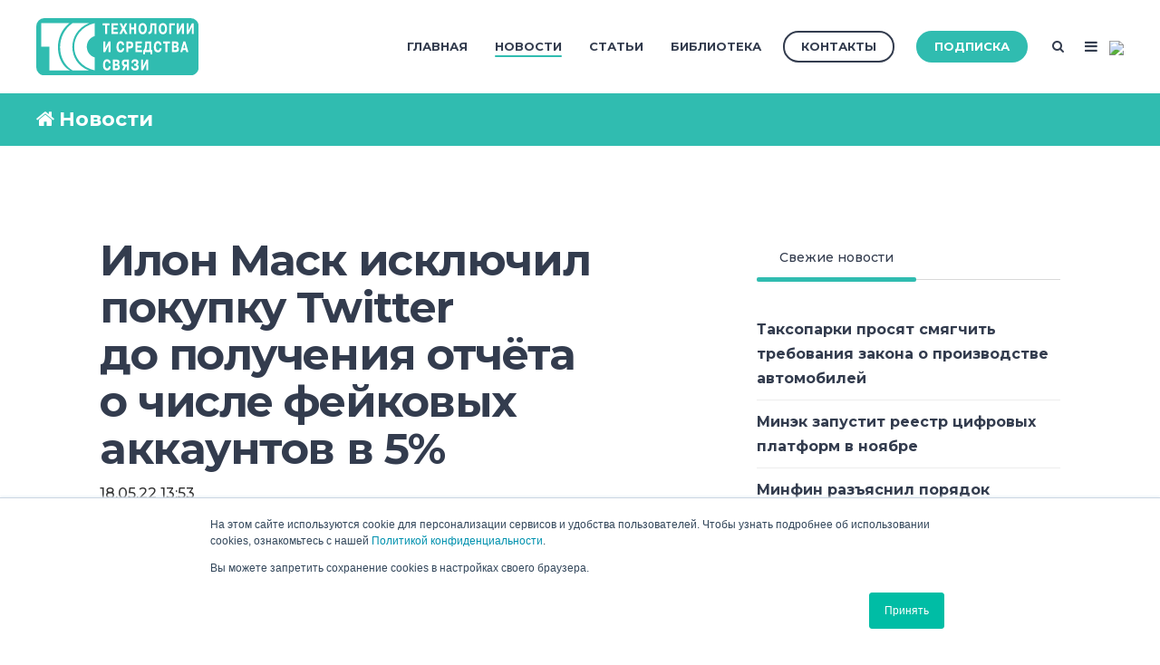

--- FILE ---
content_type: text/html; charset=UTF-8
request_url: https://www.tssonline.ru/news/ilon-mask-iskluchil-pokupku-twitter-do-polucheniya-otcheta-feykovi-akkauntov-v-5
body_size: 31703
content:
<!doctype html><!--[if lt IE 7]> <html class="no-js lt-ie9 lt-ie8 lt-ie7" lang="ru" > <![endif]--><!--[if IE 7]>    <html class="no-js lt-ie9 lt-ie8" lang="ru" >        <![endif]--><!--[if IE 8]>    <html class="no-js lt-ie9" lang="ru" >               <![endif]--><!--[if gt IE 8]><!--><html class="no-js" lang="ru"><!--<![endif]--><head>
    <meta charset="utf-8">
    <meta http-equiv="X-UA-Compatible" content="IE=edge,chrome=1">
    <meta name="author" content="Komolov Rostislav">
    <meta name="description" content="В&nbsp;Twitter отметили Bloomberg, что «стремятся завершить транзакцию по&nbsp;согласованной цене и&nbsp;условиям как можно быстрее».">
    <meta name="generator" content="HubSpot">
    <title>Илон Маск исключил покупку Twitter до&nbsp;получения отчёта о&nbsp;числе фейковых аккаунтов в&nbsp;5%</title>
    <link rel="shortcut icon" href="https://www.tssonline.ru/hubfs/favicon-96x96.png">
    
<meta name="viewport" content="width=device-width, initial-scale=1">

    <script src="/hs/hsstatic/jquery-libs/static-1.4/jquery/jquery-1.11.2.js"></script>
<script>hsjQuery = window['jQuery'];</script>
    <meta property="og:description" content="В&nbsp;Twitter отметили Bloomberg, что «стремятся завершить транзакцию по&nbsp;согласованной цене и&nbsp;условиям как можно быстрее».">
    <meta property="og:title" content="Илон Маск исключил покупку Twitter до&nbsp;получения отчёта о&nbsp;числе фейковых аккаунтов в&nbsp;5%">
    <meta name="twitter:description" content="В&nbsp;Twitter отметили Bloomberg, что «стремятся завершить транзакцию по&nbsp;согласованной цене и&nbsp;условиям как можно быстрее».">
    <meta name="twitter:title" content="Илон Маск исключил покупку Twitter до&nbsp;получения отчёта о&nbsp;числе фейковых аккаунтов в&nbsp;5%">

    

    
    <style>
a.cta_button{-moz-box-sizing:content-box !important;-webkit-box-sizing:content-box !important;box-sizing:content-box !important;vertical-align:middle}.hs-breadcrumb-menu{list-style-type:none;margin:0px 0px 0px 0px;padding:0px 0px 0px 0px}.hs-breadcrumb-menu-item{float:left;padding:10px 0px 10px 10px}.hs-breadcrumb-menu-divider:before{content:'›';padding-left:10px}.hs-featured-image-link{border:0}.hs-featured-image{float:right;margin:0 0 20px 20px;max-width:50%}@media (max-width: 568px){.hs-featured-image{float:none;margin:0;width:100%;max-width:100%}}.hs-screen-reader-text{clip:rect(1px, 1px, 1px, 1px);height:1px;overflow:hidden;position:absolute !important;width:1px}
</style>

<link rel="stylesheet" href="/hs/hsstatic/slick/static-1.56/bundles/project.css">
<link rel="stylesheet" href="/hs/hsstatic/legacy-module-support/static-1.27/bundles/legacyGalleryModule.css">
<link rel="stylesheet" href="/hs/hsstatic/AsyncSupport/static-1.501/sass/comments_listing_asset.css">
<link rel="stylesheet" href="/hs/hsstatic/AsyncSupport/static-1.501/sass/rss_post_listing.css">
    

    

<!-- Yandex.Metrika counter -->
<script type="text/javascript">
    (function (d, w, c) {
        (w[c] = w[c] || []).push(function() {
            try {
                w.yaCounter48069224 = new Ya.Metrika({
                    id:48069224,
                    clickmap:true,
                    trackLinks:true,
                    accurateTrackBounce:true,
                    webvisor:true
                });
            } catch(e) { }
        });

        var n = d.getElementsByTagName("script")[0],
            s = d.createElement("script"),
            f = function () { n.parentNode.insertBefore(s, n); };
        s.type = "text/javascript";
        s.async = true;
        s.src = "https://mc.yandex.ru/metrika/watch.js";

        if (w.opera == "[object Opera]") {
            d.addEventListener("DOMContentLoaded", f, false);
        } else { f(); }
    })(document, window, "yandex_metrika_callbacks");
</script>
<!-- /Yandex.Metrika counter -->

<script type="text/javascript">(window.Image ? (new Image()) : document.createElement('img')).src = 'https://vk.com/rtrg?p=VK-RTRG-224356-cYwqo';</script>
<link rel="amphtml" href="https://www.tssonline.ru/news/ilon-mask-iskluchil-pokupku-twitter-do-polucheniya-otcheta-feykovi-akkauntov-v-5?hs_amp=true">

<meta property="og:image" content="https://www.tssonline.ru/hubfs/%D0%A2%D0%A1%D0%A1%20(+%D0%BA%D0%A1%D0%A1%D0%92)/twitter%20musk-1.jpg">
<meta property="og:image:width" content="1500">
<meta property="og:image:height" content="1000">
<meta property="og:image:alt" content="Илон Маск">
<meta name="twitter:image" content="https://www.tssonline.ru/hubfs/%D0%A2%D0%A1%D0%A1%20(+%D0%BA%D0%A1%D0%A1%D0%92)/twitter%20musk-1.jpg">
<meta name="twitter:image:alt" content="Илон Маск">

<meta property="og:url" content="https://www.tssonline.ru/news/ilon-mask-iskluchil-pokupku-twitter-do-polucheniya-otcheta-feykovi-akkauntov-v-5">
<meta name="twitter:card" content="summary_large_image">

<link rel="canonical" href="https://www.tssonline.ru/news/ilon-mask-iskluchil-pokupku-twitter-do-polucheniya-otcheta-feykovi-akkauntov-v-5">

<meta property="og:type" content="article">
<link rel="alternate" type="application/rss+xml" href="https://www.tssonline.ru/news/rss.xml">
<meta name="twitter:domain" content="www.tssonline.ru">
<meta name="twitter:site" content="@itsecru">

<meta http-equiv="content-language" content="ru">
<link rel="stylesheet" href="//7052064.fs1.hubspotusercontent-na1.net/hubfs/7052064/hub_generated/template_assets/DEFAULT_ASSET/1763633775909/template_layout.min.css">


<link rel="stylesheet" href="https://www.tssonline.ru/hubfs/hub_generated/template_assets/1/5935186708/1744315307354/template_Act2_TSSonline.css">




</head>
<body class="blog-1 featured-image-right   hs-content-id-73873415526 hs-blog-post hs-blog-id-6461327942" style="">
    <div class="header-container-wrapper">
    <div class="header-container container-fluid">

<div class="row-fluid-wrapper row-depth-1 row-number-1 ">
<div class="row-fluid ">
<div class="span12 widget-span widget-type-global_group " style="" data-widget-type="global_group" data-x="0" data-w="12">
<div class="" data-global-widget-path="generated_global_groups/5875721111.html"><div class="row-fluid-wrapper row-depth-1 row-number-1 ">
<div class="row-fluid ">
<div class="span12 widget-span widget-type-cell header-wrapper" style="" data-widget-type="cell" data-x="0" data-w="12">

<div class="row-fluid-wrapper row-depth-1 row-number-2 ">
<div class="row-fluid ">
<div class="span12 widget-span widget-type-cell centered ptb20 vmiddle never-stack" style="" data-widget-type="cell" data-x="0" data-w="12">

<div class="row-fluid-wrapper row-depth-1 row-number-3 ">
<div class="row-fluid ">
<div class="span2 widget-span widget-type-cell ns-sm-span5" style="" data-widget-type="cell" data-x="0" data-w="2">

<div class="row-fluid-wrapper row-depth-1 row-number-4 ">
<div class="row-fluid ">
<div class="span12 widget-span widget-type-logo " style="" data-widget-type="logo" data-x="0" data-w="12">
<div class="cell-wrapper layout-widget-wrapper">
<span id="hs_cos_wrapper_module_146731076570910" class="hs_cos_wrapper hs_cos_wrapper_widget hs_cos_wrapper_type_logo" style="" data-hs-cos-general-type="widget" data-hs-cos-type="logo"><a href="//tssonline.ru" id="hs-link-module_146731076570910" style="border-width:0px;border:0px;"><img src="https://www.tssonline.ru/hubfs/Digital/TSS/TSS_for_web_RGB_nc_v2.svg" class="hs-image-widget " height="400" style="height: auto;width:400px;border-width:0px;border:0px;" width="400" alt="TSS_for_web_RGB_nc_v2" title="TSS_for_web_RGB_nc_v2"></a></span></div><!--end layout-widget-wrapper -->
</div><!--end widget-span -->
</div><!--end row-->
</div><!--end row-wrapper -->

</div><!--end widget-span -->
<div class="span10 widget-span widget-type-cell ns-sm-span7" style="" data-widget-type="cell" data-x="2" data-w="10">

<div class="row-fluid-wrapper row-depth-1 row-number-5 ">
<div class="row-fluid ">
<div class="span12 widget-span widget-type-cell all-inline tr" style="" data-widget-type="cell" data-x="0" data-w="12">

</div><!--end widget-span -->
</div><!--end row-->
</div><!--end row-wrapper -->

<div class="row-fluid-wrapper row-depth-1 row-number-6 ">
<div class="row-fluid ">
<div class="span12 widget-span widget-type-cell all-inline tr" style="" data-widget-type="cell" data-x="0" data-w="12">

<div class="row-fluid-wrapper row-depth-2 row-number-1 ">
<div class="row-fluid ">
<div class="span12 widget-span widget-type-menu menu-bar first-not-active flyouts-fade flyouts-slide md-hidden" style="" data-widget-type="menu" data-x="0" data-w="12">
<div class="cell-wrapper layout-widget-wrapper">
<span id="hs_cos_wrapper_module_146731076570911" class="hs_cos_wrapper hs_cos_wrapper_widget hs_cos_wrapper_type_menu" style="" data-hs-cos-general-type="widget" data-hs-cos-type="menu"><div id="hs_menu_wrapper_module_146731076570911" class="hs-menu-wrapper active-branch flyouts hs-menu-flow-horizontal" role="navigation" data-sitemap-name="ТСС" data-menu-id="5010365987" aria-label="Navigation Menu">
 <ul role="menu" class="active-branch">
  <li class="hs-menu-item hs-menu-depth-1" role="none"><a href="https://www.tssonline.ru" role="menuitem">Главная</a></li>
  <li class="hs-menu-item hs-menu-depth-1 active active-branch" role="none"><a href="https://www.tssonline.ru/news" role="menuitem">Новости</a></li>
  <li class="hs-menu-item hs-menu-depth-1" role="none"><a href="https://www.tssonline.ru/articles" role="menuitem">Статьи</a></li>
  <li class="hs-menu-item hs-menu-depth-1" role="none"><a href="https://www.tssonline.ru/imag-1-0" role="menuitem">Библиотека</a></li>
 </ul>
</div></span></div><!--end layout-widget-wrapper -->
</div><!--end widget-span -->
</div><!--end row-->
</div><!--end row-wrapper -->

<div class="row-fluid-wrapper row-depth-2 row-number-2 ">
<div class="row-fluid ">
<div class="span12 widget-span widget-type-cta ml20 sm-hidden" style="" data-widget-type="cta" data-x="0" data-w="12">
<div class="cell-wrapper layout-widget-wrapper">
<span id="hs_cos_wrapper_module_1488964291669530" class="hs_cos_wrapper hs_cos_wrapper_widget hs_cos_wrapper_type_cta" style="" data-hs-cos-general-type="widget" data-hs-cos-type="cta"><!--HubSpot Call-to-Action Code --><span class="hs-cta-wrapper" id="hs-cta-wrapper-ada91391-9957-4a34-9a44-fd9263ab2648"><span class="hs-cta-node hs-cta-ada91391-9957-4a34-9a44-fd9263ab2648" id="hs-cta-ada91391-9957-4a34-9a44-fd9263ab2648"><!--[if lte IE 8]><div id="hs-cta-ie-element"></div><![endif]--><a href="https://hubspot-cta-redirect-eu1-prod.s3.amazonaws.com/cta/redirect/2037604/ada91391-9957-4a34-9a44-fd9263ab2648"><img class="hs-cta-img" id="hs-cta-img-ada91391-9957-4a34-9a44-fd9263ab2648" style="border-width:0px;" src="https://hubspot-no-cache-eu1-prod.s3.amazonaws.com/cta/default/2037604/ada91391-9957-4a34-9a44-fd9263ab2648.png" alt="Контакты"></a></span><script charset="utf-8" src="/hs/cta/cta/current.js"></script><script type="text/javascript"> hbspt.cta._relativeUrls=true;hbspt.cta.load(2037604, 'ada91391-9957-4a34-9a44-fd9263ab2648', {"useNewLoader":"true","region":"eu1"}); </script></span><!-- end HubSpot Call-to-Action Code --></span></div><!--end layout-widget-wrapper -->
</div><!--end widget-span -->
</div><!--end row-->
</div><!--end row-wrapper -->

<div class="row-fluid-wrapper row-depth-2 row-number-3 ">
<div class="row-fluid ">
<div class="span12 widget-span widget-type-cta ml20 sm-hidden" style="" data-widget-type="cta" data-x="0" data-w="12">
<div class="cell-wrapper layout-widget-wrapper">
<span id="hs_cos_wrapper_module_1488964296655532" class="hs_cos_wrapper hs_cos_wrapper_widget hs_cos_wrapper_type_cta" style="" data-hs-cos-general-type="widget" data-hs-cos-type="cta"><!--HubSpot Call-to-Action Code --><span class="hs-cta-wrapper" id="hs-cta-wrapper-4905fc92-0eed-4d37-b71f-7089a8a12265"><span class="hs-cta-node hs-cta-4905fc92-0eed-4d37-b71f-7089a8a12265" id="hs-cta-4905fc92-0eed-4d37-b71f-7089a8a12265"><!--[if lte IE 8]><div id="hs-cta-ie-element"></div><![endif]--><a href="https://hubspot-cta-redirect-eu1-prod.s3.amazonaws.com/cta/redirect/2037604/4905fc92-0eed-4d37-b71f-7089a8a12265"><img class="hs-cta-img" id="hs-cta-img-4905fc92-0eed-4d37-b71f-7089a8a12265" style="border-width:0px;" src="https://hubspot-no-cache-eu1-prod.s3.amazonaws.com/cta/default/2037604/4905fc92-0eed-4d37-b71f-7089a8a12265.png" alt="Подписка"></a></span><script charset="utf-8" src="/hs/cta/cta/current.js"></script><script type="text/javascript"> hbspt.cta._relativeUrls=true;hbspt.cta.load(2037604, '4905fc92-0eed-4d37-b71f-7089a8a12265', {"useNewLoader":"true","region":"eu1"}); </script></span><!-- end HubSpot Call-to-Action Code --></span></div><!--end layout-widget-wrapper -->
</div><!--end widget-span -->
</div><!--end row-->
</div><!--end row-wrapper -->

<div class="row-fluid-wrapper row-depth-2 row-number-4 ">
<div class="row-fluid ">
<div class="span12 widget-span widget-type-language_switcher lang-select ml10" style="" data-widget-type="language_switcher" data-x="0" data-w="12">
<div class="cell-wrapper layout-widget-wrapper">
<span id="hs_cos_wrapper_module_1516044379903510" class="hs_cos_wrapper hs_cos_wrapper_widget hs_cos_wrapper_type_language_switcher" style="" data-hs-cos-general-type="widget" data-hs-cos-type="language_switcher"></span></div><!--end layout-widget-wrapper -->
</div><!--end widget-span -->
</div><!--end row-->
</div><!--end row-wrapper -->

<div class="row-fluid-wrapper row-depth-2 row-number-5 ">
<div class="row-fluid ">
<div class="span12 widget-span widget-type-raw_html " style="" data-widget-type="raw_html" data-x="0" data-w="12">
<div class="cell-wrapper layout-widget-wrapper">
<span id="hs_cos_wrapper_module_1488964299835534" class="hs_cos_wrapper hs_cos_wrapper_widget hs_cos_wrapper_type_raw_html" style="" data-hs-cos-general-type="widget" data-hs-cos-type="raw_html"><span class="control-button search fss-open-btn"><i class="fa fa-search" aria-hidden="true"></i></span></span>
</div><!--end layout-widget-wrapper -->
</div><!--end widget-span -->
</div><!--end row-->
</div><!--end row-wrapper -->

<div class="row-fluid-wrapper row-depth-2 row-number-6 ">
<div class="row-fluid ">
<div class="span12 widget-span widget-type-raw_html " style="" data-widget-type="raw_html" data-x="0" data-w="12">
<div class="cell-wrapper layout-widget-wrapper">
<span id="hs_cos_wrapper_module_1488966139486607" class="hs_cos_wrapper hs_cos_wrapper_widget hs_cos_wrapper_type_raw_html" style="" data-hs-cos-general-type="widget" data-hs-cos-type="raw_html"><span class="control-button menu" data-slide-menu="primary-slide-menu">
<span class="open">
<i class="fa fa-bars" aria-hidden="true"></i>
</span>
<span class="close">
<i class="fa fa-bars" aria-hidden="true"></i>
</span>
<span></span>
</span></span></div><!--end layout-widget-wrapper -->
</div><!--end widget-span -->
</div><!--end row-->
</div><!--end row-wrapper -->

<div class="row-fluid-wrapper row-depth-2 row-number-7 ">
<div class="row-fluid ">
<div class="span12 widget-span widget-type-raw_html " style="" data-widget-type="raw_html" data-x="0" data-w="12">
<div class="cell-wrapper layout-widget-wrapper">
<span id="hs_cos_wrapper_module_15313948901741362" class="hs_cos_wrapper hs_cos_wrapper_widget hs_cos_wrapper_type_raw_html" style="" data-hs-cos-general-type="widget" data-hs-cos-type="raw_html"><!-- Yandex.Metrika counter -->
<script type="text/javascript">
(function (d, w, c) {
(w[c] = w[c] || []).push(function() {
try {
w.yaCounter48069224 = new Ya.Metrika({
id:48069224,
clickmap:true,
trackLinks:true,
accurateTrackBounce:true,
webvisor:true
});
} catch(e) { }
});
var n = d.getElementsByTagName("script")[0],
s = d.createElement("script"),
f = function () { n.parentNode.insertBefore(s, n); };
s.type = "text/javascript";
s.async = true;
s.src = "https://mc.yandex.ru/metrika/watch.js";
if (w.opera == "[object Opera]") {
d.addEventListener("DOMContentLoaded", f, false);
} else { f(); }
})(document, window, "yandex_metrika_callbacks");
</script>
<noscript><div><img src="https://mc.yandex.ru/watch/48069224" style="position:absolute; left:-9999px;" alt=""></div></noscript>
<!-- /Yandex.Metrika counter -->
<img src="https://mc.yandex.ru/pixel/3952001394951752617">
<script type="text/javascript">(window.Image ? (new Image()) : document.createElement('img')).src = 'https://vk.com/rtrg?p=VK-RTRG-224356-cYwqo';</script></span>
</div><!--end layout-widget-wrapper -->
</div><!--end widget-span -->
</div><!--end row-->
</div><!--end row-wrapper -->

</div><!--end widget-span -->
</div><!--end row-->
</div><!--end row-wrapper -->

<div class="row-fluid-wrapper row-depth-1 row-number-1 ">
<div class="row-fluid ">
<div class="span12 widget-span widget-type-cell all-inline tr" style="" data-widget-type="cell" data-x="0" data-w="12">

</div><!--end widget-span -->
</div><!--end row-->
</div><!--end row-wrapper -->

</div><!--end widget-span -->
</div><!--end row-->
</div><!--end row-wrapper -->

</div><!--end widget-span -->
</div><!--end row-->
</div><!--end row-wrapper -->

</div><!--end widget-span -->
</div><!--end row-->
</div><!--end row-wrapper -->
</div>
</div><!--end widget-span -->
</div><!--end row-->
</div><!--end row-wrapper -->

<div class="row-fluid-wrapper row-depth-1 row-number-2 ">
<div class="row-fluid ">
<div class="span12 widget-span widget-type-global_group " style="" data-widget-type="global_group" data-x="0" data-w="12">
<div class="" data-global-widget-path="generated_global_groups/5875629984.html"><div class="row-fluid-wrapper row-depth-1 row-number-1 ">
<div class="row-fluid ">
<div class="sticky-header-options" data-linked-to=".header-wrapper">
<div class="span12 widget-span widget-type-cell sticky-header md-hidden" style="" data-widget-type="cell" data-x="0" data-w="12">

<div class="row-fluid-wrapper row-depth-1 row-number-2 ">
<div class="row-fluid ">
<div class="span12 widget-span widget-type-cell centered ptb5 vmiddle never-stack" style="" data-widget-type="cell" data-x="0" data-w="12">

<div class="row-fluid-wrapper row-depth-1 row-number-3 ">
<div class="row-fluid ">
<div class="span2 widget-span widget-type-cell ns-sm-span5" style="" data-widget-type="cell" data-x="0" data-w="2">

<div class="row-fluid-wrapper row-depth-1 row-number-4 ">
<div class="row-fluid ">
<div class="span12 widget-span widget-type-logo " style="" data-widget-type="logo" data-x="0" data-w="12">
<div class="cell-wrapper layout-widget-wrapper">
<span id="hs_cos_wrapper_module_146731076570910" class="hs_cos_wrapper hs_cos_wrapper_widget hs_cos_wrapper_type_logo" style="" data-hs-cos-general-type="widget" data-hs-cos-type="logo"><a href="//tssonline.ru" id="hs-link-module_146731076570910" style="border-width:0px;border:0px;"><img src="https://www.tssonline.ru/hubfs/Digital/TSS/TSS_for_web_RGB_nc_v2.svg" class="hs-image-widget " height="400" style="height: auto;width:400px;border-width:0px;border:0px;" width="400" alt="TSS_for_web_RGB_nc_v2.svg" title="TSS_for_web_RGB_nc_v2.svg"></a></span></div><!--end layout-widget-wrapper -->
</div><!--end widget-span -->
</div><!--end row-->
</div><!--end row-wrapper -->

</div><!--end widget-span -->
<div class="span10 widget-span widget-type-cell ns-sm-span7" style="" data-widget-type="cell" data-x="2" data-w="10">

<div class="row-fluid-wrapper row-depth-1 row-number-5 ">
<div class="row-fluid ">
<div class="span12 widget-span widget-type-cell all-inline tr" style="" data-widget-type="cell" data-x="0" data-w="12">

</div><!--end widget-span -->
</div><!--end row-->
</div><!--end row-wrapper -->

<div class="row-fluid-wrapper row-depth-1 row-number-6 ">
<div class="row-fluid ">
<div class="span12 widget-span widget-type-cell all-inline tr" style="" data-widget-type="cell" data-x="0" data-w="12">

<div class="row-fluid-wrapper row-depth-2 row-number-1 ">
<div class="row-fluid ">
<div class="span12 widget-span widget-type-menu menu-bar first-not-active flyouts-fade flyouts-slide md-hidden" style="" data-widget-type="menu" data-x="0" data-w="12">
<div class="cell-wrapper layout-widget-wrapper">
<span id="hs_cos_wrapper_module_146731076570911" class="hs_cos_wrapper hs_cos_wrapper_widget hs_cos_wrapper_type_menu" style="" data-hs-cos-general-type="widget" data-hs-cos-type="menu"><div id="hs_menu_wrapper_module_146731076570911" class="hs-menu-wrapper active-branch flyouts hs-menu-flow-horizontal" role="navigation" data-sitemap-name="default" data-menu-id="5010365987" aria-label="Navigation Menu">
 <ul role="menu" class="active-branch">
  <li class="hs-menu-item hs-menu-depth-1" role="none"><a href="https://www.tssonline.ru" role="menuitem">Главная</a></li>
  <li class="hs-menu-item hs-menu-depth-1 active active-branch" role="none"><a href="https://www.tssonline.ru/news" role="menuitem">Новости</a></li>
  <li class="hs-menu-item hs-menu-depth-1" role="none"><a href="https://www.tssonline.ru/articles" role="menuitem">Статьи</a></li>
  <li class="hs-menu-item hs-menu-depth-1" role="none"><a href="https://www.tssonline.ru/imag-1-0" role="menuitem">Библиотека</a></li>
 </ul>
</div></span></div><!--end layout-widget-wrapper -->
</div><!--end widget-span -->
</div><!--end row-->
</div><!--end row-wrapper -->

<div class="row-fluid-wrapper row-depth-2 row-number-2 ">
<div class="row-fluid ">
<div class="span12 widget-span widget-type-cta ml20 sm-hidden" style="" data-widget-type="cta" data-x="0" data-w="12">
<div class="cell-wrapper layout-widget-wrapper">
<span id="hs_cos_wrapper_module_1488964291669530" class="hs_cos_wrapper hs_cos_wrapper_widget hs_cos_wrapper_type_cta" style="" data-hs-cos-general-type="widget" data-hs-cos-type="cta"><!--HubSpot Call-to-Action Code --><span class="hs-cta-wrapper" id="hs-cta-wrapper-ada91391-9957-4a34-9a44-fd9263ab2648"><span class="hs-cta-node hs-cta-ada91391-9957-4a34-9a44-fd9263ab2648" id="hs-cta-ada91391-9957-4a34-9a44-fd9263ab2648"><!--[if lte IE 8]><div id="hs-cta-ie-element"></div><![endif]--><a href="https://hubspot-cta-redirect-eu1-prod.s3.amazonaws.com/cta/redirect/2037604/ada91391-9957-4a34-9a44-fd9263ab2648"><img class="hs-cta-img" id="hs-cta-img-ada91391-9957-4a34-9a44-fd9263ab2648" style="border-width:0px;" src="https://hubspot-no-cache-eu1-prod.s3.amazonaws.com/cta/default/2037604/ada91391-9957-4a34-9a44-fd9263ab2648.png" alt="Контакты"></a></span><script charset="utf-8" src="/hs/cta/cta/current.js"></script><script type="text/javascript"> hbspt.cta._relativeUrls=true;hbspt.cta.load(2037604, 'ada91391-9957-4a34-9a44-fd9263ab2648', {"useNewLoader":"true","region":"eu1"}); </script></span><!-- end HubSpot Call-to-Action Code --></span></div><!--end layout-widget-wrapper -->
</div><!--end widget-span -->
</div><!--end row-->
</div><!--end row-wrapper -->

<div class="row-fluid-wrapper row-depth-2 row-number-3 ">
<div class="row-fluid ">
<div class="span12 widget-span widget-type-cta ml20 sm-hidden" style="" data-widget-type="cta" data-x="0" data-w="12">
<div class="cell-wrapper layout-widget-wrapper">
<span id="hs_cos_wrapper_module_1488964296655532" class="hs_cos_wrapper hs_cos_wrapper_widget hs_cos_wrapper_type_cta" style="" data-hs-cos-general-type="widget" data-hs-cos-type="cta"><!--HubSpot Call-to-Action Code --><span class="hs-cta-wrapper" id="hs-cta-wrapper-4905fc92-0eed-4d37-b71f-7089a8a12265"><span class="hs-cta-node hs-cta-4905fc92-0eed-4d37-b71f-7089a8a12265" id="hs-cta-4905fc92-0eed-4d37-b71f-7089a8a12265"><!--[if lte IE 8]><div id="hs-cta-ie-element"></div><![endif]--><a href="https://hubspot-cta-redirect-eu1-prod.s3.amazonaws.com/cta/redirect/2037604/4905fc92-0eed-4d37-b71f-7089a8a12265"><img class="hs-cta-img" id="hs-cta-img-4905fc92-0eed-4d37-b71f-7089a8a12265" style="border-width:0px;" src="https://hubspot-no-cache-eu1-prod.s3.amazonaws.com/cta/default/2037604/4905fc92-0eed-4d37-b71f-7089a8a12265.png" alt="Подписка"></a></span><script charset="utf-8" src="/hs/cta/cta/current.js"></script><script type="text/javascript"> hbspt.cta._relativeUrls=true;hbspt.cta.load(2037604, '4905fc92-0eed-4d37-b71f-7089a8a12265', {"useNewLoader":"true","region":"eu1"}); </script></span><!-- end HubSpot Call-to-Action Code --></span></div><!--end layout-widget-wrapper -->
</div><!--end widget-span -->
</div><!--end row-->
</div><!--end row-wrapper -->

<div class="row-fluid-wrapper row-depth-2 row-number-4 ">
<div class="row-fluid ">
<div class="span12 widget-span widget-type-language_switcher lang-select ml10" style="" data-widget-type="language_switcher" data-x="0" data-w="12">
<div class="cell-wrapper layout-widget-wrapper">
<span id="hs_cos_wrapper_module_1516061150321558" class="hs_cos_wrapper hs_cos_wrapper_widget hs_cos_wrapper_type_language_switcher" style="" data-hs-cos-general-type="widget" data-hs-cos-type="language_switcher"></span></div><!--end layout-widget-wrapper -->
</div><!--end widget-span -->
</div><!--end row-->
</div><!--end row-wrapper -->

<div class="row-fluid-wrapper row-depth-2 row-number-5 ">
<div class="row-fluid ">
<div class="span12 widget-span widget-type-raw_html " style="" data-widget-type="raw_html" data-x="0" data-w="12">
<div class="cell-wrapper layout-widget-wrapper">
<span id="hs_cos_wrapper_module_1488964299835534" class="hs_cos_wrapper hs_cos_wrapper_widget hs_cos_wrapper_type_raw_html" style="" data-hs-cos-general-type="widget" data-hs-cos-type="raw_html"><span class="control-button search fss-open-btn"><i class="fa fa-search" aria-hidden="true"></i></span></span>
</div><!--end layout-widget-wrapper -->
</div><!--end widget-span -->
</div><!--end row-->
</div><!--end row-wrapper -->

<div class="row-fluid-wrapper row-depth-2 row-number-6 ">
<div class="row-fluid ">
<div class="span12 widget-span widget-type-raw_html " style="" data-widget-type="raw_html" data-x="0" data-w="12">
<div class="cell-wrapper layout-widget-wrapper">
<span id="hs_cos_wrapper_module_1490320254818663" class="hs_cos_wrapper hs_cos_wrapper_widget hs_cos_wrapper_type_raw_html" style="" data-hs-cos-general-type="widget" data-hs-cos-type="raw_html"><span class="control-button menu" data-slide-menu="primary-slide-menu">
<span class="open">
<i class="fa fa-bars" aria-hidden="true"></i>
</span>
<span class="close">
<i class="fa fa-bars" aria-hidden="true"></i>
</span>
<span></span>
</span></span></div><!--end layout-widget-wrapper -->
</div><!--end widget-span -->
</div><!--end row-->
</div><!--end row-wrapper -->

</div><!--end widget-span -->
</div><!--end row-->
</div><!--end row-wrapper -->

<div class="row-fluid-wrapper row-depth-1 row-number-1 ">
<div class="row-fluid ">
<div class="span12 widget-span widget-type-cell all-inline tr" style="" data-widget-type="cell" data-x="0" data-w="12">

</div><!--end widget-span -->
</div><!--end row-->
</div><!--end row-wrapper -->

</div><!--end widget-span -->
</div><!--end row-->
</div><!--end row-wrapper -->

</div><!--end widget-span -->
</div><!--end row-->
</div><!--end row-wrapper -->

</div><!--end widget-span -->
  </div>
</div><!--end row-->
</div><!--end row-wrapper -->
</div>
</div><!--end widget-span -->
</div><!--end row-->
</div><!--end row-wrapper -->

<div class="row-fluid-wrapper row-depth-1 row-number-3 ">
<div class="row-fluid ">
<div class="span12 widget-span widget-type-global_group " style="" data-widget-type="global_group" data-x="0" data-w="12">
<div class="" data-global-widget-path="generated_global_groups/6423993981.html"><div class="row-fluid-wrapper row-depth-1 row-number-1 ">
<div class="row-fluid ">
<div class="span12 widget-span widget-type-cell fullscreen-search" style="" data-widget-type="cell" data-x="0" data-w="12">

<div class="row-fluid-wrapper row-depth-1 row-number-2 ">
<div class="row-fluid ">
<div class="span12 widget-span widget-type-custom_widget " style="" data-widget-type="custom_widget" data-x="0" data-w="12">
<div id="hs_cos_wrapper_module_1530555777115370" class="hs_cos_wrapper hs_cos_wrapper_widget hs_cos_wrapper_type_module" style="" data-hs-cos-general-type="widget" data-hs-cos-type="module"><div class="cell-wrapper"> 
  <form action="/search-results">
    <input type="search" class="hs-input" name="term" autocomplete="off" placeholder="Найти...">
    <button type="submit" class="hs-button primary">Search</button>
  </form>
</div></div>

</div><!--end widget-span -->
</div><!--end row-->
</div><!--end row-wrapper -->

</div><!--end widget-span -->
</div><!--end row-->
</div><!--end row-wrapper -->
</div>
</div><!--end widget-span -->
</div><!--end row-->
</div><!--end row-wrapper -->

<div class="row-fluid-wrapper row-depth-1 row-number-4 ">
<div class="row-fluid ">
<div class="span12 widget-span widget-type-global_group " style="" data-widget-type="global_group" data-x="0" data-w="12">
<div class="" data-global-widget-path="generated_global_groups/5876175975.html"><div class="row-fluid-wrapper row-depth-1 row-number-1 ">
<div class="row-fluid ">
<div id="primary-slide-menu" class="span12 widget-span widget-type-cell slide-menu right w400 bg-white" style="" data-widget-type="cell" data-x="0" data-w="12">

<div class="row-fluid-wrapper row-depth-1 row-number-2 ">
<div class="row-fluid ">
<div class="span12 widget-span widget-type-cell slide-menu-scroller" style="" data-widget-type="cell" data-x="0" data-w="12">

<div class="row-fluid-wrapper row-depth-1 row-number-3 ">
<div class="row-fluid ">
<div class="span12 widget-span widget-type-cell never-stack ptb20 plr30 vmiddle bg-dark white-content" style="" data-widget-type="cell" data-x="0" data-w="12">

<div class="row-fluid-wrapper row-depth-1 row-number-4 ">
<div class="row-fluid ">
<div class="span9 widget-span widget-type-rich_text " style="" data-widget-type="rich_text" data-x="0" data-w="9">
<div class="cell-wrapper layout-widget-wrapper">
<span id="hs_cos_wrapper_module_1490019842268586" class="hs_cos_wrapper hs_cos_wrapper_widget hs_cos_wrapper_type_rich_text" style="" data-hs-cos-general-type="widget" data-hs-cos-type="rich_text">МЕНЮ</span>
</div><!--end layout-widget-wrapper -->
</div><!--end widget-span -->
<div class="span3 widget-span widget-type-raw_html tr" style="" data-widget-type="raw_html" data-x="9" data-w="3">
<div class="cell-wrapper layout-widget-wrapper">
<span id="hs_cos_wrapper_module_1490019523072546" class="hs_cos_wrapper hs_cos_wrapper_widget hs_cos_wrapper_type_raw_html" style="" data-hs-cos-general-type="widget" data-hs-cos-type="raw_html"><span class="control-button menu" data-slide-menu="primary-slide-menu">
<span class="open">
<!-- Default: -->
<i class="fa fa-bars" aria-hidden="true"></i>
<!-- Other ideas: -->
<!--Open Menu-->
<!--<i class="fa fa-list" aria-hidden="true"></i>-->
<!--<i class="fa fa-ellipsis-v" aria-hidden="true"></i>-->
</span>
<span class="close">
<!-- Default: -->
<!--<i class="fa fa-ellipsis-v" aria-hidden="true"></i>-->
<!-- Other ideas: -->
<!--Close Menu-->
<!--<i class="fa fa-ellipsis-h" aria-hidden="true"></i>-->
<!--<i class="fa fa-bars" aria-hidden="true"></i>-->
<i class="fa fa-close" aria-hidden="true"></i>
</span>
<span></span>
</span></span></div><!--end layout-widget-wrapper -->
</div><!--end widget-span -->
</div><!--end row-->
</div><!--end row-wrapper -->

</div><!--end widget-span -->
</div><!--end row-->
</div><!--end row-wrapper -->

<div class="row-fluid-wrapper row-depth-1 row-number-5 ">
<div class="row-fluid ">
<div class="span12 widget-span widget-type-cell all-inline p30 tc" style="" data-widget-type="cell" data-x="0" data-w="12">

<div class="row-fluid-wrapper row-depth-1 row-number-6 ">
<div class="row-fluid ">
<div class="span12 widget-span widget-type-cta p10" style="" data-widget-type="cta" data-x="0" data-w="12">
<div class="cell-wrapper layout-widget-wrapper">
<span id="hs_cos_wrapper_module_14895142905501421" class="hs_cos_wrapper hs_cos_wrapper_widget hs_cos_wrapper_type_cta" style="" data-hs-cos-general-type="widget" data-hs-cos-type="cta"><!--HubSpot Call-to-Action Code --><span class="hs-cta-wrapper" id="hs-cta-wrapper-e27459ef-2490-4630-bbd1-bbc613ad647c"><span class="hs-cta-node hs-cta-e27459ef-2490-4630-bbd1-bbc613ad647c" id="hs-cta-e27459ef-2490-4630-bbd1-bbc613ad647c"><!--[if lte IE 8]><div id="hs-cta-ie-element"></div><![endif]--><a href="https://hubspot-cta-redirect-eu1-prod.s3.amazonaws.com/cta/redirect/2037604/e27459ef-2490-4630-bbd1-bbc613ad647c"><img class="hs-cta-img" id="hs-cta-img-e27459ef-2490-4630-bbd1-bbc613ad647c" style="border-width:0px;" src="https://hubspot-no-cache-eu1-prod.s3.amazonaws.com/cta/default/2037604/e27459ef-2490-4630-bbd1-bbc613ad647c.png" alt="Контакты"></a></span><script charset="utf-8" src="/hs/cta/cta/current.js"></script><script type="text/javascript"> hbspt.cta._relativeUrls=true;hbspt.cta.load(2037604, 'e27459ef-2490-4630-bbd1-bbc613ad647c', {"useNewLoader":"true","region":"eu1"}); </script></span><!-- end HubSpot Call-to-Action Code --></span></div><!--end layout-widget-wrapper -->
</div><!--end widget-span -->
</div><!--end row-->
</div><!--end row-wrapper -->

<div class="row-fluid-wrapper row-depth-1 row-number-7 ">
<div class="row-fluid ">
<div class="span12 widget-span widget-type-cta p10" style="" data-widget-type="cta" data-x="0" data-w="12">
<div class="cell-wrapper layout-widget-wrapper">
<span id="hs_cos_wrapper_module_14895142928491423" class="hs_cos_wrapper hs_cos_wrapper_widget hs_cos_wrapper_type_cta" style="" data-hs-cos-general-type="widget" data-hs-cos-type="cta"><!--HubSpot Call-to-Action Code --><span class="hs-cta-wrapper" id="hs-cta-wrapper-4905fc92-0eed-4d37-b71f-7089a8a12265"><span class="hs-cta-node hs-cta-4905fc92-0eed-4d37-b71f-7089a8a12265" id="hs-cta-4905fc92-0eed-4d37-b71f-7089a8a12265"><!--[if lte IE 8]><div id="hs-cta-ie-element"></div><![endif]--><a href="https://hubspot-cta-redirect-eu1-prod.s3.amazonaws.com/cta/redirect/2037604/4905fc92-0eed-4d37-b71f-7089a8a12265"><img class="hs-cta-img" id="hs-cta-img-4905fc92-0eed-4d37-b71f-7089a8a12265" style="border-width:0px;" src="https://hubspot-no-cache-eu1-prod.s3.amazonaws.com/cta/default/2037604/4905fc92-0eed-4d37-b71f-7089a8a12265.png" alt="Подписка"></a></span><script charset="utf-8" src="/hs/cta/cta/current.js"></script><script type="text/javascript"> hbspt.cta._relativeUrls=true;hbspt.cta.load(2037604, '4905fc92-0eed-4d37-b71f-7089a8a12265', {"useNewLoader":"true","region":"eu1"}); </script></span><!-- end HubSpot Call-to-Action Code --></span></div><!--end layout-widget-wrapper -->
</div><!--end widget-span -->
</div><!--end row-->
</div><!--end row-wrapper -->

</div><!--end widget-span -->
</div><!--end row-->
</div><!--end row-wrapper -->

<div class="row-fluid-wrapper row-depth-1 row-number-8 ">
<div class="row-fluid ">
<div class="span12 widget-span widget-type-menu accordion-menu" style="" data-widget-type="menu" data-x="0" data-w="12">
<div class="cell-wrapper layout-widget-wrapper">
<span id="hs_cos_wrapper_module_14895144107501455" class="hs_cos_wrapper hs_cos_wrapper_widget hs_cos_wrapper_type_menu" style="" data-hs-cos-general-type="widget" data-hs-cos-type="menu"><div id="hs_menu_wrapper_module_14895144107501455" class="hs-menu-wrapper active-branch flyouts hs-menu-flow-horizontal" role="navigation" data-sitemap-name="default" data-menu-id="5010365987" aria-label="Navigation Menu">
 <ul role="menu" class="active-branch">
  <li class="hs-menu-item hs-menu-depth-1" role="none"><a href="https://www.tssonline.ru" role="menuitem">Главная</a></li>
  <li class="hs-menu-item hs-menu-depth-1 active active-branch" role="none"><a href="https://www.tssonline.ru/news" role="menuitem">Новости</a></li>
  <li class="hs-menu-item hs-menu-depth-1" role="none"><a href="https://www.tssonline.ru/articles" role="menuitem">Статьи</a></li>
  <li class="hs-menu-item hs-menu-depth-1" role="none"><a href="https://www.tssonline.ru/imag-1-0" role="menuitem">Библиотека</a></li>
 </ul>
</div></span></div><!--end layout-widget-wrapper -->
</div><!--end widget-span -->
</div><!--end row-->
</div><!--end row-wrapper -->

</div><!--end widget-span -->
</div><!--end row-->
</div><!--end row-wrapper -->

</div><!--end widget-span -->
</div><!--end row-->
</div><!--end row-wrapper -->

<div class="row-fluid-wrapper row-depth-1 row-number-9 ">
<div class="row-fluid ">
<div class="span12 widget-span widget-type-space slide-menu-overlay bg-dark o50" style="" data-widget-type="space" data-x="0" data-w="12">
<div class="cell-wrapper layout-widget-wrapper">
<span id="hs_cos_wrapper_module_1490022072855604" class="hs_cos_wrapper hs_cos_wrapper_widget hs_cos_wrapper_type_space" style="" data-hs-cos-general-type="widget" data-hs-cos-type="space"></span></div><!--end layout-widget-wrapper -->
</div><!--end widget-span -->
</div><!--end row-->
</div><!--end row-wrapper -->
</div>
</div><!--end widget-span -->
</div><!--end row-->
</div><!--end row-wrapper -->

    </div><!--end header -->
</div><!--end header wrapper -->

<div class="body-container-wrapper">
    <div class="body-container container-fluid">

<div class="row-fluid-wrapper row-depth-1 row-number-1 ">
<div class="row-fluid ">
<div class="span12 widget-span widget-type-raw_jinja " style="" data-widget-type="raw_jinja" data-x="0" data-w="12">
 

 

 



 </div><!--end widget-span -->

</div><!--end row-->
</div><!--end row-wrapper -->

<div class="row-fluid-wrapper row-depth-1 row-number-2 ">
<div class="row-fluid ">
<div class="span12 widget-span widget-type-raw_jinja " style="" data-widget-type="raw_jinja" data-x="0" data-w="12">


 
 
 
 
 
 
 
 
 </div><!--end widget-span -->

</div><!--end row-->
</div><!--end row-wrapper -->

<div class="row-fluid-wrapper row-depth-1 row-number-3 ">
<div class="row-fluid ">

    
<div class="span12 widget-span widget-type-raw_jinja " style="" data-widget-type="raw_jinja" data-x="0" data-w="12">
<!-- Go to www.addthis.com/dashboard to customize your tools --> <script type="text/javascript" src="//s7.addthis.com/js/300/addthis_widget.js#pubid=ra-5c3c9f76b9efb598"></script></div><!--end widget-span -->



</div><!--end row-->
</div><!--end row-wrapper -->

<div class="row-fluid-wrapper row-depth-1 row-number-4 ">
<div class="row-fluid ">
<div class="span12 widget-span widget-type-raw_jinja " style="" data-widget-type="raw_jinja" data-x="0" data-w="12">
</div><!--end widget-span -->

</div><!--end row-->
</div><!--end row-wrapper -->

<div class="row-fluid-wrapper row-depth-1 row-number-5 ">
<div class="row-fluid ">
<div class="span12 widget-span widget-type-cell page-title-wrapper" style="" data-widget-type="cell" data-x="0" data-w="12">

<div class="row-fluid-wrapper row-depth-1 row-number-6 ">
<div class="row-fluid ">
<div class="span12 widget-span widget-type-cell centered" style="" data-widget-type="cell" data-x="0" data-w="12">

<div class="row-fluid-wrapper row-depth-1 row-number-7 ">
<div class="row-fluid ">
<div class="span12 widget-span widget-type-raw_jinja page-title" style="" data-widget-type="raw_jinja" data-x="0" data-w="12">

    


<span class="title">
    <a href="/news"><i class="fa fa-home mr5" aria-hidden="true"></i>Новости</a></span></div><!--end widget-span -->

</div><!--end row-->
</div><!--end row-wrapper -->

</div><!--end widget-span -->
</div><!--end row-->
</div><!--end row-wrapper -->

</div><!--end widget-span -->
</div><!--end row-->
</div><!--end row-wrapper -->

<div class="row-fluid-wrapper row-depth-1 row-number-8 ">
<div class="row-fluid ">
<div class="span12 widget-span widget-type-cell content-section sticky-parent plr80 md-plr0" style="" data-widget-type="cell" data-x="0" data-w="12">

<div class="row-fluid-wrapper row-depth-1 row-number-9 ">
<div class="row-fluid ">
<div class="span12 widget-span widget-type-cell " style="" data-widget-type="cell" data-x="0" data-w="12">

<div class="row-fluid-wrapper row-depth-1 row-number-10 ">
<div class="row-fluid ">
<div class="span12 widget-span widget-type-cell centered md-stack" style="" data-widget-type="cell" data-x="0" data-w="12">

<div class="row-fluid-wrapper row-depth-1 row-number-11 ">
<div class="row-fluid ">
<div class="span8 widget-span widget-type-cell pr100 md-pr0" style="" data-widget-type="cell" data-x="0" data-w="8">

<div class="row-fluid-wrapper row-depth-2 row-number-1 ">
<div class="row-fluid ">
<div class="span12 widget-span widget-type-blog_content " style="" data-widget-type="blog_content" data-x="0" data-w="12">
<div class="post-template">
    <div class="post-wrapper">
        
        <div class="sticky-parent"><div class="post-sharing top">
                    <div class="addthis-widget-type-1 vertical sticky-item offset-100 md-cancel md-hidden">
                        <div class="addthis_inline_share_toolbox" data-url="https://www.tssonline.ru/news/ilon-mask-iskluchil-pokupku-twitter-do-polucheniya-otcheta-feykovi-akkauntov-v-5" data-title="Илон Маск исключил покупку Twitter до&nbsp;получения отчёта о&nbsp;числе фейковых аккаунтов в&nbsp;5%" data-media="https://2037604.fs1.hubspotusercontent-na1.net/hubfs/2037604/%D0%A2%D0%A1%D0%A1%20%28+%D0%BA%D0%A1%D0%A1%D0%92%29/twitter%20musk-1.jpg"></div>
                    </div>
                </div><div class="post-body">
                
                <div class="section-intro hs10">
                    <h1><span id="hs_cos_wrapper_name" class="hs_cos_wrapper hs_cos_wrapper_meta_field hs_cos_wrapper_type_text" style="" data-hs-cos-general-type="meta_field" data-hs-cos-type="text">Илон Маск исключил покупку Twitter до&nbsp;получения отчёта о&nbsp;числе фейковых аккаунтов в&nbsp;5%</span></h1>
                </div>
                <p>18.05.22 13:53</p><div class="clear">
                    <span id="hs_cos_wrapper_post_body" class="hs_cos_wrapper hs_cos_wrapper_meta_field hs_cos_wrapper_type_rich_text" style="" data-hs-cos-general-type="meta_field" data-hs-cos-type="rich_text"><p><img src="https://www.tssonline.ru/hs-fs/hubfs/%D0%A2%D0%A1%D0%A1%20(+%D0%BA%D0%A1%D0%A1%D0%92)/twitter%20musk-1.jpg?width=330&amp;name=twitter%20musk-1.jpg" alt="twitter musk-1" width="330" loading="lazy" style="width: 330px; float: left;" srcset="https://www.tssonline.ru/hs-fs/hubfs/%D0%A2%D0%A1%D0%A1%20(+%D0%BA%D0%A1%D0%A1%D0%92)/twitter%20musk-1.jpg?width=165&amp;name=twitter%20musk-1.jpg 165w, https://www.tssonline.ru/hs-fs/hubfs/%D0%A2%D0%A1%D0%A1%20(+%D0%BA%D0%A1%D0%A1%D0%92)/twitter%20musk-1.jpg?width=330&amp;name=twitter%20musk-1.jpg 330w, https://www.tssonline.ru/hs-fs/hubfs/%D0%A2%D0%A1%D0%A1%20(+%D0%BA%D0%A1%D0%A1%D0%92)/twitter%20musk-1.jpg?width=495&amp;name=twitter%20musk-1.jpg 495w, https://www.tssonline.ru/hs-fs/hubfs/%D0%A2%D0%A1%D0%A1%20(+%D0%BA%D0%A1%D0%A1%D0%92)/twitter%20musk-1.jpg?width=660&amp;name=twitter%20musk-1.jpg 660w, https://www.tssonline.ru/hs-fs/hubfs/%D0%A2%D0%A1%D0%A1%20(+%D0%BA%D0%A1%D0%A1%D0%92)/twitter%20musk-1.jpg?width=825&amp;name=twitter%20musk-1.jpg 825w, https://www.tssonline.ru/hs-fs/hubfs/%D0%A2%D0%A1%D0%A1%20(+%D0%BA%D0%A1%D0%A1%D0%92)/twitter%20musk-1.jpg?width=990&amp;name=twitter%20musk-1.jpg 990w" sizes="(max-width: 330px) 100vw, 330px">Американский предприниматель Илон Маск заявил, что не&nbsp;закроет сделку по&nbsp;покупке Twitter до&nbsp;тех пор, пока генеральный директор социальной сети Джек Дорси не&nbsp;предоставит отчёт о&nbsp;том, что количество фейковых аккаунтов не&nbsp;превышает 5%. Об&nbsp;этом бизнесмен сообщил в&nbsp;своём Twitter-аккаунте.<!--more--><br><br>«Гендиректор Twitter публично отказался предоставить доказательства [того, что фейковых учётных записей в&nbsp;соцсети] менее 5%. Сделка не&nbsp;может сдвинуться с&nbsp;мёртвой точки, пока он&nbsp;этого не&nbsp;сделает»,&nbsp;— написал Маск в&nbsp;ответ на&nbsp;публикацию портала Teslarati.</p>
<p>В&nbsp;сообщении Маск привёл данные исследовательской компании SparkToro, которая проанализировала более 44 тыс. общедоступных учётных записей Twitter. В&nbsp;результате проверки компания выявила 19,4% фальшивых аккаунтов в&nbsp;соцсети. По&nbsp;словам бизнесмена, это в&nbsp;четыре раза больше, чем утверждают представители Twitter.</p>
<p>Из-за этого Маск также<span>&nbsp;</span>решил добиваться<span>&nbsp;</span>снижения стоимости Twitter, пишет <a href="https://www.sostav.ru/publication/ilon-mask-54345.html" rel="noopener">Sostav</a>.</p>
<p>В&nbsp;Twitter отметили Bloomberg, что «стремятся завершить транзакцию по&nbsp;согласованной цене и&nbsp;условиям как можно быстрее».</p>
<p>Ранее Маск<span>&nbsp;</span>сообщил, что сделка по&nbsp;покупке Twitter приостановлена в&nbsp;ожидании проверки на&nbsp;фейковые аккаунты&nbsp;— их&nbsp;должно быть менее 5% от&nbsp;общего числа учётных записей. Позднее предприниматель уточнил, что проверят 100 случайных аккаунтов в&nbsp;Twitter.</p></span> 
                  <div id="hs_cos_wrapper_module_1530107460326429" class="hs_cos_wrapper hs_cos_wrapper_widget hs_cos_wrapper_type_module widget-type-gallery" style="" data-hs-cos-general-type="widget" data-hs-cos-type="module">




    


  


<span id="hs_cos_wrapper_module_1530107460326429_Gallery" class="hs_cos_wrapper hs_cos_wrapper_widget hs_cos_wrapper_type_gallery" style="" data-hs-cos-general-type="widget" data-hs-cos-type="gallery"><!--[if lt IE 9]><div id="hs_cos_gallery_module_1530107460326429_Gallery" class="hs_cos_gallery lt-ie9"><![endif]-->
<!--[if gt IE 8]><!--><div id="hs_cos_gallery_module_1530107460326429_Gallery" class="hs_cos_gallery"><!--<![endif]-->
    <div class="hs_cos_gallery_main">
                <div class="hs_cos_gallery_slide slick-slide">
            <div class="slick-slide-inner-wrapper">
                <img data-lazy="" alt="" title="">
                
            </div>
        </div>

    </div>
    
</div>
</span></div>
                </div>
            </div>
            
        </div><div class="post-bottom">
                <span class="strong mr10 text-dark">Темы:</span><a href="https://www.tssonline.ru/news/tag/twitter">Twitter</a><span class="sep"></span><a href="https://www.tssonline.ru/news/tag/бизнес">Бизнес</a><span class="sep"></span><a href="https://www.tssonline.ru/news/tag/bloomberg">Bloomberg</a></div>
        
        <div class="bottom-shadow"></div><div class="post-sharing bottom">
                <div class="addthis-widget-type-1 mtb30">
                    <div class="addthis_inline_share_toolbox" data-url="https://www.tssonline.ru/news/ilon-mask-iskluchil-pokupku-twitter-do-polucheniya-otcheta-feykovi-akkauntov-v-5" data-title="Илон Маск исключил покупку Twitter до&nbsp;получения отчёта о&nbsp;числе фейковых аккаунтов в&nbsp;5%" data-media="https://2037604.fs1.hubspotusercontent-na1.net/hubfs/2037604/%D0%A2%D0%A1%D0%A1%20%28+%D0%BA%D0%A1%D0%A1%D0%92%29/twitter%20musk-1.jpg"></div>
                </div>
            </div></div>
</div></div>

</div><!--end row-->
</div><!--end row-wrapper -->

<div class="row-fluid-wrapper row-depth-2 row-number-2 ">
<div class="row-fluid ">
<div id="post-comments" class="span12 widget-span widget-type-cell " style="" data-widget-type="cell" data-x="0" data-w="12">

<div class="row-fluid-wrapper row-depth-2 row-number-3 ">
<div class="row-fluid ">

    
<div class="span12 widget-span widget-type-rich_text " style="" data-widget-type="rich_text" data-x="0" data-w="12">
<div class="cell-wrapper layout-widget-wrapper">
<span id="hs_cos_wrapper_module_1505895205200335" class="hs_cos_wrapper hs_cos_wrapper_widget hs_cos_wrapper_type_rich_text" style="" data-hs-cos-general-type="widget" data-hs-cos-type="rich_text"></span>
</div><!--end layout-widget-wrapper -->
   </div><!--end widget-span -->
                

    </div><!--end row-->
</div><!--end row-wrapper -->

<div class="row-fluid-wrapper row-depth-2 row-number-4 ">
<div class="row-fluid ">
<div class="span12 widget-span widget-type-blog_comments " style="" data-widget-type="blog_comments" data-x="0" data-w="12">
<div class="cell-wrapper layout-widget-wrapper">
<span id="hs_cos_wrapper_blog_comments" class="hs_cos_wrapper hs_cos_wrapper_widget hs_cos_wrapper_type_blog_comments" style="" data-hs-cos-general-type="widget" data-hs-cos-type="blog_comments">
<div class="section post-footer">
    <div id="comments-listing" class="new-comments"></div>
    
</div>

</span></div><!--end layout-widget-wrapper -->
   </div><!--end widget-span -->
    </div><!--end row-->
</div><!--end row-wrapper -->

</div><!--end widget-span -->
</div><!--end row-->
</div><!--end row-wrapper -->

</div><!--end widget-span -->
<div class="span4 widget-span widget-type-cell md-mt100" style="" data-widget-type="cell" data-x="8" data-w="4">

<div class="row-fluid-wrapper row-depth-2 row-number-5 ">
<div class="row-fluid ">
<div class="span12 widget-span widget-type-cell tabs-container responsive styled mb50 sticky-item" style="" data-widget-type="cell" data-x="0" data-w="12">

<div class="row-fluid-wrapper row-depth-2 row-number-6 ">
<div class="row-fluid ">
<div class="span12 widget-span widget-type-rich_text tabs-nav list-type-tabs sm-hidden" style="" data-widget-type="rich_text" data-x="0" data-w="12">
<div class="cell-wrapper layout-widget-wrapper">
<span id="hs_cos_wrapper_module_1501115687928113" class="hs_cos_wrapper hs_cos_wrapper_widget hs_cos_wrapper_type_rich_text" style="" data-hs-cos-general-type="widget" data-hs-cos-type="rich_text"><ul>
<li><a href="#recent">Свежие новости</a></li>
</ul></span>
</div><!--end layout-widget-wrapper -->
   </div><!--end widget-span -->
    </div><!--end row-->
</div><!--end row-wrapper -->

<div class="row-fluid-wrapper row-depth-2 row-number-7 ">
<div class="row-fluid ">
<div id="recent" class="span12 widget-span widget-type-cell tab-group mb30" style="" data-widget-type="cell" data-x="0" data-w="12">

<div class="row-fluid-wrapper row-depth-2 row-number-8 ">
    <div class="row-fluid ">
<div class="span12 widget-span widget-type-post_listing link-dark link-hover-theme fwb" style="" data-widget-type="post_listing" data-x="0" data-w="12">
<div class="cell-wrapper layout-widget-wrapper">
<span id="hs_cos_wrapper_top_posts" class="hs_cos_wrapper hs_cos_wrapper_widget hs_cos_wrapper_type_post_listing" style="" data-hs-cos-general-type="widget" data-hs-cos-type="post_listing"><div class="block">
  <h3></h3>
  <div class="widget-module">
    <ul class="hs-hash-1642851003-1763718389573">
    </ul>
  </div>
</div>
</span></div><!--end layout-widget-wrapper -->
       </div><!--end widget-span -->
        </div><!--end row-->
</div><!--end row-wrapper -->

   </div><!--end widget-span -->
    </div><!--end row-->
</div><!--end row-wrapper -->

<div class="row-fluid-wrapper row-depth-2 row-number-9 ">
<div class="row-fluid ">
<div id="topics" class="span12 widget-span widget-type-cell tab-group mb30" style="" data-widget-type="cell" data-x="0" data-w="12">

<div class="row-fluid-wrapper row-depth-2 row-number-10 ">
    <div class="row-fluid ">
<div class="span12 widget-span widget-type-post_filter link-dark link-hover-theme" style="" data-widget-type="post_filter" data-x="0" data-w="12">
<div class="cell-wrapper layout-widget-wrapper">
<span id="hs_cos_wrapper_module_1505405878694483" class="hs_cos_wrapper hs_cos_wrapper_widget hs_cos_wrapper_type_post_filter" style="" data-hs-cos-general-type="widget" data-hs-cos-type="post_filter"><div class="block">
  <h3></h3>
  <div class="widget-module">
    <ul>
      
        <li>
          <a href="https://www.tssonline.ru/news/tag/регулирование">Регулирование <span class="filter-link-count" dir="ltr">(2323)</span></a>
        </li>
      
        <li>
          <a href="https://www.tssonline.ru/news/tag/бизнес">Бизнес <span class="filter-link-count" dir="ltr">(2171)</span></a>
        </li>
      
        <li>
          <a href="https://www.tssonline.ru/news/tag/тренды-и-тенденции">Тренды и тенденции <span class="filter-link-count" dir="ltr">(1973)</span></a>
        </li>
      
        <li>
          <a href="https://www.tssonline.ru/news/tag/техника">Техника <span class="filter-link-count" dir="ltr">(1185)</span></a>
        </li>
      
        <li>
          <a href="https://www.tssonline.ru/news/tag/финансовые-показатели">Финансовые показатели <span class="filter-link-count" dir="ltr">(775)</span></a>
        </li>
      
        <li>
          <a href="https://www.tssonline.ru/news/tag/прогнозы">Прогнозы <span class="filter-link-count" dir="ltr">(625)</span></a>
        </li>
      
        <li>
          <a href="https://www.tssonline.ru/news/tag/статистика">Статистика <span class="filter-link-count" dir="ltr">(509)</span></a>
        </li>
      
        <li>
          <a href="https://www.tssonline.ru/news/tag/смартфоны">Смартфоны <span class="filter-link-count" dir="ltr">(495)</span></a>
        </li>
      
        <li>
          <a href="https://www.tssonline.ru/news/tag/вебмониторэкс">Вебмониторэкс <span class="filter-link-count" dir="ltr">(416)</span></a>
        </li>
      
        <li>
          <a href="https://www.tssonline.ru/news/tag/госинициативы">госинициативы <span class="filter-link-count" dir="ltr">(416)</span></a>
        </li>
      
        <li style="display:none;">
          <a href="https://www.tssonline.ru/news/tag/сотовые-операторы">сотовые операторы <span class="filter-link-count" dir="ltr">(381)</span></a>
        </li>
      
        <li style="display:none;">
          <a href="https://www.tssonline.ru/news/tag/сша">США <span class="filter-link-count" dir="ltr">(376)</span></a>
        </li>
      
        <li style="display:none;">
          <a href="https://www.tssonline.ru/news/tag/покупки">покупки <span class="filter-link-count" dir="ltr">(365)</span></a>
        </li>
      
        <li style="display:none;">
          <a href="https://www.tssonline.ru/news/tag/idc">IDC <span class="filter-link-count" dir="ltr">(361)</span></a>
        </li>
      
        <li style="display:none;">
          <a href="https://www.tssonline.ru/news/tag/apple">Apple <span class="filter-link-count" dir="ltr">(356)</span></a>
        </li>
      
        <li style="display:none;">
          <a href="https://www.tssonline.ru/news/tag/кадры">Кадры <span class="filter-link-count" dir="ltr">(356)</span></a>
        </li>
      
        <li style="display:none;">
          <a href="https://www.tssonline.ru/news/tag/пресс-релиз">Пресс-релиз <span class="filter-link-count" dir="ltr">(345)</span></a>
        </li>
      
        <li style="display:none;">
          <a href="https://www.tssonline.ru/news/tag/google">Google <span class="filter-link-count" dir="ltr">(316)</span></a>
        </li>
      
        <li style="display:none;">
          <a href="https://www.tssonline.ru/news/tag/микроэлектроника">Микроэлектроника <span class="filter-link-count" dir="ltr">(315)</span></a>
        </li>
      
        <li style="display:none;">
          <a href="https://www.tssonline.ru/news/tag/судебное-разбирательство">судебное разбирательство <span class="filter-link-count" dir="ltr">(314)</span></a>
        </li>
      
        <li style="display:none;">
          <a href="https://www.tssonline.ru/news/tag/онлайн-торговля">Онлайн-торговля <span class="filter-link-count" dir="ltr">(310)</span></a>
        </li>
      
        <li style="display:none;">
          <a href="https://www.tssonline.ru/news/tag/китай">Китай <span class="filter-link-count" dir="ltr">(296)</span></a>
        </li>
      
        <li style="display:none;">
          <a href="https://www.tssonline.ru/news/tag/microsoft">Microsoft <span class="filter-link-count" dir="ltr">(287)</span></a>
        </li>
      
        <li style="display:none;">
          <a href="https://www.tssonline.ru/news/tag/онлайн-реклама">онлайн-реклама <span class="filter-link-count" dir="ltr">(282)</span></a>
        </li>
      
        <li style="display:none;">
          <a href="https://www.tssonline.ru/news/tag/яндекс">Яндекс <span class="filter-link-count" dir="ltr">(245)</span></a>
        </li>
      
        <li style="display:none;">
          <a href="https://www.tssonline.ru/news/tag/санкции">санкции <span class="filter-link-count" dir="ltr">(240)</span></a>
        </li>
      
        <li style="display:none;">
          <a href="https://www.tssonline.ru/news/tag/роскомнадзор">Роскомнадзор <span class="filter-link-count" dir="ltr">(239)</span></a>
        </li>
      
        <li style="display:none;">
          <a href="https://www.tssonline.ru/news/tag/импортозамещение">Импортозамещение <span class="filter-link-count" dir="ltr">(212)</span></a>
        </li>
      
        <li style="display:none;">
          <a href="https://www.tssonline.ru/news/tag/минкомсвязи">Минкомсвязи <span class="filter-link-count" dir="ltr">(199)</span></a>
        </li>
      
        <li style="display:none;">
          <a href="https://www.tssonline.ru/news/tag/госзакупки">госзакупки <span class="filter-link-count" dir="ltr">(193)</span></a>
        </li>
      
        <li style="display:none;">
          <a href="https://www.tssonline.ru/news/tag/intel">Intel <span class="filter-link-count" dir="ltr">(187)</span></a>
        </li>
      
        <li style="display:none;">
          <a href="https://www.tssonline.ru/news/tag/банки-и-финансы">Банки и финансы <span class="filter-link-count" dir="ltr">(187)</span></a>
        </li>
      
        <li style="display:none;">
          <a href="https://www.tssonline.ru/news/tag/facebook">Facebook <span class="filter-link-count" dir="ltr">(179)</span></a>
        </li>
      
        <li style="display:none;">
          <a href="https://www.tssonline.ru/news/tag/минцифры">Минцифры <span class="filter-link-count" dir="ltr">(177)</span></a>
        </li>
      
        <li style="display:none;">
          <a href="https://www.tssonline.ru/news/tag/европа">Европа <span class="filter-link-count" dir="ltr">(174)</span></a>
        </li>
      
        <li style="display:none;">
          <a href="https://www.tssonline.ru/news/tag/исследование">Исследование <span class="filter-link-count" dir="ltr">(164)</span></a>
        </li>
      
        <li style="display:none;">
          <a href="https://www.tssonline.ru/news/tag/акции">акции <span class="filter-link-count" dir="ltr">(158)</span></a>
        </li>
      
        <li style="display:none;">
          <a href="https://www.tssonline.ru/news/tag/сотовая-связь">сотовая связь <span class="filter-link-count" dir="ltr">(158)</span></a>
        </li>
      
        <li style="display:none;">
          <a href="https://www.tssonline.ru/news/tag/данные-пользователей">данные пользователей <span class="filter-link-count" dir="ltr">(156)</span></a>
        </li>
      
        <li style="display:none;">
          <a href="https://www.tssonline.ru/news/tag/приложения">приложения <span class="filter-link-count" dir="ltr">(156)</span></a>
        </li>
      
        <li style="display:none;">
          <a href="https://www.tssonline.ru/news/tag/соцсети">соцсети <span class="filter-link-count" dir="ltr">(153)</span></a>
        </li>
      
        <li style="display:none;">
          <a href="https://www.tssonline.ru/news/tag/5g">5G <span class="filter-link-count" dir="ltr">(152)</span></a>
        </li>
      
        <li style="display:none;">
          <a href="https://www.tssonline.ru/news/tag/облачные-технологии">Облачные технологии <span class="filter-link-count" dir="ltr">(148)</span></a>
        </li>
      
        <li style="display:none;">
          <a href="https://www.tssonline.ru/news/tag/d0b8d181d0bad183d181d181d182d0b2d0b5d0bdd0bdd18bd0">Искусственный интеллект <span class="filter-link-count" dir="ltr">(146)</span></a>
        </li>
      
        <li style="display:none;">
          <a href="https://www.tssonline.ru/news/tag/фас">ФАС <span class="filter-link-count" dir="ltr">(146)</span></a>
        </li>
      
        <li style="display:none;">
          <a href="https://www.tssonline.ru/news/tag/госсубсидии">госсубсидии <span class="filter-link-count" dir="ltr">(140)</span></a>
        </li>
      
        <li style="display:none;">
          <a href="https://www.tssonline.ru/news/tag/ростелеком">Ростелеком <span class="filter-link-count" dir="ltr">(138)</span></a>
        </li>
      
        <li style="display:none;">
          <a href="https://www.tssonline.ru/news/tag/цены">цены <span class="filter-link-count" dir="ltr">(138)</span></a>
        </li>
      
        <li style="display:none;">
          <a href="https://www.tssonline.ru/news/tag/huawei">Huawei <span class="filter-link-count" dir="ltr">(136)</span></a>
        </li>
      
        <li style="display:none;">
          <a href="https://www.tssonline.ru/news/tag/домены">домены <span class="filter-link-count" dir="ltr">(136)</span></a>
        </li>
      
        <li style="display:none;">
          <a href="https://www.tssonline.ru/news/tag/samsung">Samsung <span class="filter-link-count" dir="ltr">(128)</span></a>
        </li>
      
        <li style="display:none;">
          <a href="https://www.tssonline.ru/news/tag/trendforce">TrendForce <span class="filter-link-count" dir="ltr">(127)</span></a>
        </li>
      
        <li style="display:none;">
          <a href="https://www.tssonline.ru/news/tag/новости-компаний">Новости компаний <span class="filter-link-count" dir="ltr">(125)</span></a>
        </li>
      
        <li style="display:none;">
          <a href="https://www.tssonline.ru/news/tag/компании">Компании <span class="filter-link-count" dir="ltr">(121)</span></a>
        </li>
      
        <li style="display:none;">
          <a href="https://www.tssonline.ru/news/tag/налоги">налоги <span class="filter-link-count" dir="ltr">(117)</span></a>
        </li>
      
        <li style="display:none;">
          <a href="https://www.tssonline.ru/news/tag/криптовалюты">Криптовалюты <span class="filter-link-count" dir="ltr">(115)</span></a>
        </li>
      
        <li style="display:none;">
          <a href="https://www.tssonline.ru/news/tag/мтс">МТС <span class="filter-link-count" dir="ltr">(113)</span></a>
        </li>
      
        <li style="display:none;">
          <a href="https://www.tssonline.ru/news/tag/госдума">Госдума <span class="filter-link-count" dir="ltr">(111)</span></a>
        </li>
      
        <li style="display:none;">
          <a href="https://www.tssonline.ru/news/tag/twitter">Twitter <span class="filter-link-count" dir="ltr">(109)</span></a>
        </li>
      
        <li style="display:none;">
          <a href="https://www.tssonline.ru/news/tag/сбербанк">Сбербанк <span class="filter-link-count" dir="ltr">(107)</span></a>
        </li>
      
        <li style="display:none;">
          <a href="https://www.tssonline.ru/news/tag/gartner">Gartner <span class="filter-link-count" dir="ltr">(105)</span></a>
        </li>
      
        <li style="display:none;">
          <a href="https://www.tssonline.ru/news/tag/telegram">Telegram <span class="filter-link-count" dir="ltr">(104)</span></a>
        </li>
      
        <li style="display:none;">
          <a href="https://www.tssonline.ru/news/tag/судебный-иск">судебный иск <span class="filter-link-count" dir="ltr">(104)</span></a>
        </li>
      
        <li style="display:none;">
          <a href="https://www.tssonline.ru/news/tag/поисковики">поисковики <span class="filter-link-count" dir="ltr">(99)</span></a>
        </li>
      
        <li style="display:none;">
          <a href="https://www.tssonline.ru/news/tag/ноутбуки">ноутбуки <span class="filter-link-count" dir="ltr">(98)</span></a>
        </li>
      
        <li style="display:none;">
          <a href="https://www.tssonline.ru/news/tag/тренды">тренды <span class="filter-link-count" dir="ltr">(90)</span></a>
        </li>
      
        <li style="display:none;">
          <a href="https://www.tssonline.ru/news/tag/рейтинги">Рейтинги <span class="filter-link-count" dir="ltr">(85)</span></a>
        </li>
      
        <li style="display:none;">
          <a href="https://www.tssonline.ru/news/tag/2022">2022 <span class="filter-link-count" dir="ltr">(79)</span></a>
        </li>
      
        <li style="display:none;">
          <a href="https://www.tssonline.ru/news/tag/2023">2023 <span class="filter-link-count" dir="ltr">(79)</span></a>
        </li>
      
        <li style="display:none;">
          <a href="https://www.tssonline.ru/news/tag/ес">ЕС <span class="filter-link-count" dir="ltr">(79)</span></a>
        </li>
      
        <li style="display:none;">
          <a href="https://www.tssonline.ru/news/tag/мессенджеры">мессенджеры <span class="filter-link-count" dir="ltr">(79)</span></a>
        </li>
      
        <li style="display:none;">
          <a href="https://www.tssonline.ru/news/tag/tiktok">TikTok <span class="filter-link-count" dir="ltr">(77)</span></a>
        </li>
      
        <li style="display:none;">
          <a href="https://www.tssonline.ru/news/tag/canalys">Canalys <span class="filter-link-count" dir="ltr">(76)</span></a>
        </li>
      
        <li style="display:none;">
          <a href="https://www.tssonline.ru/news/tag/монополисты">монополисты <span class="filter-link-count" dir="ltr">(75)</span></a>
        </li>
      
        <li style="display:none;">
          <a href="https://www.tssonline.ru/news/tag/серверы">серверы <span class="filter-link-count" dir="ltr">(75)</span></a>
        </li>
      
        <li style="display:none;">
          <a href="https://www.tssonline.ru/news/tag/телеком">Телеком <span class="filter-link-count" dir="ltr">(74)</span></a>
        </li>
      
        <li style="display:none;">
          <a href="https://www.tssonline.ru/news/tag/amd">AMD <span class="filter-link-count" dir="ltr">(71)</span></a>
        </li>
      
        <li style="display:none;">
          <a href="https://www.tssonline.ru/news/tag/2021">2021 <span class="filter-link-count" dir="ltr">(70)</span></a>
        </li>
      
        <li style="display:none;">
          <a href="https://www.tssonline.ru/news/tag/amazon">Amazon <span class="filter-link-count" dir="ltr">(70)</span></a>
        </li>
      
        <li style="display:none;">
          <a href="https://www.tssonline.ru/news/tag/iphone">Iphone <span class="filter-link-count" dir="ltr">(70)</span></a>
        </li>
      
        <li style="display:none;">
          <a href="https://www.tssonline.ru/news/tag/великобритания">Великобритания <span class="filter-link-count" dir="ltr">(70)</span></a>
        </li>
      
        <li style="display:none;">
          <a href="https://www.tssonline.ru/news/tag/рынок-ит">Рынок ИТ <span class="filter-link-count" dir="ltr">(69)</span></a>
        </li>
      
        <li style="display:none;">
          <a href="https://www.tssonline.ru/news/tag/nvidia">Nvidia <span class="filter-link-count" dir="ltr">(68)</span></a>
        </li>
      
        <li style="display:none;">
          <a href="https://www.tssonline.ru/news/tag/2024">2024 <span class="filter-link-count" dir="ltr">(65)</span></a>
        </li>
      
        <li style="display:none;">
          <a href="https://www.tssonline.ru/news/tag/linux">Linux <span class="filter-link-count" dir="ltr">(63)</span></a>
        </li>
      
        <li style="display:none;">
          <a href="https://www.tssonline.ru/news/tag/цифровая-трансформация">Цифровая трансформация <span class="filter-link-count" dir="ltr">(63)</span></a>
        </li>
      
        <li style="display:none;">
          <a href="https://www.tssonline.ru/news/tag/системы-хранения-данных-схд">Системы хранения данных (СХД) <span class="filter-link-count" dir="ltr">(62)</span></a>
        </li>
      
        <li style="display:none;">
          <a href="https://www.tssonline.ru/news/tag/опрос">Опрос <span class="filter-link-count" dir="ltr">(60)</span></a>
        </li>
      
        <li style="display:none;">
          <a href="https://www.tssonline.ru/news/tag/android">Android <span class="filter-link-count" dir="ltr">(59)</span></a>
        </li>
      
        <li style="display:none;">
          <a href="https://www.tssonline.ru/news/tag/интернет">Интернет <span class="filter-link-count" dir="ltr">(59)</span></a>
        </li>
      
        <li style="display:none;">
          <a href="https://www.tssonline.ru/news/tag/процессоры">процессоры <span class="filter-link-count" dir="ltr">(58)</span></a>
        </li>
      
        <li style="display:none;">
          <a href="https://www.tssonline.ru/news/tag/mail-ru">Mail.ru <span class="filter-link-count" dir="ltr">(57)</span></a>
        </li>
      
        <li style="display:none;">
          <a href="https://www.tssonline.ru/news/tag/блокировка">Блокировка <span class="filter-link-count" dir="ltr">(57)</span></a>
        </li>
      
        <li style="display:none;">
          <a href="https://www.tssonline.ru/news/tag/киберзащита">Киберзащита <span class="filter-link-count" dir="ltr">(56)</span></a>
        </li>
      
        <li style="display:none;">
          <a href="https://www.tssonline.ru/news/tag/авторские_права">авторские_права <span class="filter-link-count" dir="ltr">(56)</span></a>
        </li>
      
        <li style="display:none;">
          <a href="https://www.tssonline.ru/news/tag/инвестиции">инвестиции <span class="filter-link-count" dir="ltr">(55)</span></a>
        </li>
      
        <li style="display:none;">
          <a href="https://www.tssonline.ru/news/tag/windows">Windows <span class="filter-link-count" dir="ltr">(53)</span></a>
        </li>
      
        <li style="display:none;">
          <a href="https://www.tssonline.ru/news/tag/мегафон">Мегафон <span class="filter-link-count" dir="ltr">(51)</span></a>
        </li>
      
        <li style="display:none;">
          <a href="https://www.tssonline.ru/news/tag/последние-разработки">последние разработки <span class="filter-link-count" dir="ltr">(51)</span></a>
        </li>
      
        <li style="display:none;">
          <a href="https://www.tssonline.ru/news/tag/рынок-труда">рынок труда <span class="filter-link-count" dir="ltr">(51)</span></a>
        </li>
      
        <li style="display:none;">
          <a href="https://www.tssonline.ru/news/tag/tsmc">TSMC <span class="filter-link-count" dir="ltr">(50)</span></a>
        </li>
      
        <li style="display:none;">
          <a href="https://www.tssonline.ru/news/tag/автоиндустрия">автоиндустрия <span class="filter-link-count" dir="ltr">(50)</span></a>
        </li>
      
        <li style="display:none;">
          <a href="https://www.tssonline.ru/news/tag/политика-компании">политика компании <span class="filter-link-count" dir="ltr">(50)</span></a>
        </li>
      
        <li style="display:none;">
          <a href="https://www.tssonline.ru/news/tag/2020">2020 <span class="filter-link-count" dir="ltr">(49)</span></a>
        </li>
      
        <li style="display:none;">
          <a href="https://www.tssonline.ru/news/tag/itresearch">itresearch <span class="filter-link-count" dir="ltr">(49)</span></a>
        </li>
      
        <li style="display:none;">
          <a href="https://www.tssonline.ru/news/tag/блокировка-контента">блокировка контента <span class="filter-link-count" dir="ltr">(49)</span></a>
        </li>
      
        <li style="display:none;">
          <a href="https://www.tssonline.ru/news/tag/реклама">реклама <span class="filter-link-count" dir="ltr">(49)</span></a>
        </li>
      
        <li style="display:none;">
          <a href="https://www.tssonline.ru/news/tag/конференции">Конференции <span class="filter-link-count" dir="ltr">(47)</span></a>
        </li>
      
        <li style="display:none;">
          <a href="https://www.tssonline.ru/news/tag/минпромторг">Минпромторг <span class="filter-link-count" dir="ltr">(47)</span></a>
        </li>
      
        <li style="display:none;">
          <a href="https://www.tssonline.ru/news/tag/персональные-данные">Персональные данные <span class="filter-link-count" dir="ltr">(47)</span></a>
        </li>
      
        <li style="display:none;">
          <a href="https://www.tssonline.ru/news/tag/центры-обработки-данных-цод">Центры обработки данных (ЦОД) <span class="filter-link-count" dir="ltr">(46)</span></a>
        </li>
      
        <li style="display:none;">
          <a href="https://www.tssonline.ru/news/tag/sap">SAP <span class="filter-link-count" dir="ltr">(45)</span></a>
        </li>
      
        <li style="display:none;">
          <a href="https://www.tssonline.ru/news/tag/открытое-по">открытое ПО <span class="filter-link-count" dir="ltr">(44)</span></a>
        </li>
      
        <li style="display:none;">
          <a href="https://www.tssonline.ru/news/tag/планшеты">планшеты <span class="filter-link-count" dir="ltr">(44)</span></a>
        </li>
      
        <li style="display:none;">
          <a href="https://www.tssonline.ru/news/tag/oracle">Oracle <span class="filter-link-count" dir="ltr">(43)</span></a>
        </li>
      
        <li style="display:none;">
          <a href="https://www.tssonline.ru/news/tag/законодательство">Законодательство <span class="filter-link-count" dir="ltr">(43)</span></a>
        </li>
      
        <li style="display:none;">
          <a href="https://www.tssonline.ru/news/tag/ibm">IBM <span class="filter-link-count" dir="ltr">(42)</span></a>
        </li>
      
        <li style="display:none;">
          <a href="https://www.tssonline.ru/news/tag/ssd">SSD <span class="filter-link-count" dir="ltr">(41)</span></a>
        </li>
      
        <li style="display:none;">
          <a href="https://www.tssonline.ru/news/tag/цб">ЦБ <span class="filter-link-count" dir="ltr">(41)</span></a>
        </li>
      
        <li style="display:none;">
          <a href="https://www.tssonline.ru/news/tag/принтеры">принтеры <span class="filter-link-count" dir="ltr">(41)</span></a>
        </li>
      
        <li style="display:none;">
          <a href="https://www.tssonline.ru/news/tag/cisco">Cisco <span class="filter-link-count" dir="ltr">(40)</span></a>
        </li>
      
        <li style="display:none;">
          <a href="https://www.tssonline.ru/news/tag/фгуп-космическая-связь">ФГУП "Космическая Связь" <span class="filter-link-count" dir="ltr">(40)</span></a>
        </li>
      
        <li style="display:none;">
          <a href="https://www.tssonline.ru/news/tag/интернет-сми">интернет-СМИ <span class="filter-link-count" dir="ltr">(40)</span></a>
        </li>
      
        <li style="display:none;">
          <a href="https://www.tssonline.ru/news/tag/сми">сми <span class="filter-link-count" dir="ltr">(40)</span></a>
        </li>
      
        <li style="display:none;">
          <a href="https://www.tssonline.ru/news/tag/nand-память">NAND память <span class="filter-link-count" dir="ltr">(39)</span></a>
        </li>
      
        <li style="display:none;">
          <a href="https://www.tssonline.ru/news/tag/whatsapp">Whatsapp <span class="filter-link-count" dir="ltr">(39)</span></a>
        </li>
      
        <li style="display:none;">
          <a href="https://www.tssonline.ru/news/tag/блокировка-сайтов">Блокировка сайтов <span class="filter-link-count" dir="ltr">(39)</span></a>
        </li>
      
        <li style="display:none;">
          <a href="https://www.tssonline.ru/news/tag/мвд">МВД <span class="filter-link-count" dir="ltr">(39)</span></a>
        </li>
      
        <li style="display:none;">
          <a href="https://www.tssonline.ru/news/tag/alibaba">Alibaba <span class="filter-link-count" dir="ltr">(38)</span></a>
        </li>
      
        <li style="display:none;">
          <a href="https://www.tssonline.ru/news/tag/veon">Veon <span class="filter-link-count" dir="ltr">(38)</span></a>
        </li>
      
        <li style="display:none;">
          <a href="https://www.tssonline.ru/news/tag/кредитные-карты">кредитные карты <span class="filter-link-count" dir="ltr">(38)</span></a>
        </li>
      
        <li style="display:none;">
          <a href="https://www.tssonline.ru/news/tag/торговля">торговля <span class="filter-link-count" dir="ltr">(38)</span></a>
        </li>
      
        <li style="display:none;">
          <a href="https://www.tssonline.ru/news/tag/билайн">Билайн <span class="filter-link-count" dir="ltr">(37)</span></a>
        </li>
      
        <li style="display:none;">
          <a href="https://www.tssonline.ru/news/tag/предустановка-отечественного-по">предустановка отечественного ПО <span class="filter-link-count" dir="ltr">(36)</span></a>
        </li>
      
        <li style="display:none;">
          <a href="https://www.tssonline.ru/news/tag/qualcomm">Qualcomm <span class="filter-link-count" dir="ltr">(35)</span></a>
        </li>
      
        <li style="display:none;">
          <a href="https://www.tssonline.ru/news/tag/windows-10">Windows 10 <span class="filter-link-count" dir="ltr">(35)</span></a>
        </li>
      
        <li style="display:none;">
          <a href="https://www.tssonline.ru/news/tag/xiaomi">Xiaomi <span class="filter-link-count" dir="ltr">(35)</span></a>
        </li>
      
        <li style="display:none;">
          <a href="https://www.tssonline.ru/news/tag/ipo">IPO <span class="filter-link-count" dir="ltr">(34)</span></a>
        </li>
      
        <li style="display:none;">
          <a href="https://www.tssonline.ru/news/tag/мошенничество">Мошенничество <span class="filter-link-count" dir="ltr">(34)</span></a>
        </li>
      
        <li style="display:none;">
          <a href="https://www.tssonline.ru/news/tag/образование">Образование <span class="filter-link-count" dir="ltr">(34)</span></a>
        </li>
      
        <li style="display:none;">
          <a href="https://www.tssonline.ru/news/tag/мнение-отрасли">мнение отрасли <span class="filter-link-count" dir="ltr">(34)</span></a>
        </li>
      
        <li style="display:none;">
          <a href="https://www.tssonline.ru/news/tag/университетские-исследования">университетские исследования <span class="filter-link-count" dir="ltr">(33)</span></a>
        </li>
      
        <li style="display:none;">
          <a href="https://www.tssonline.ru/news/tag/bloomberg">Bloomberg <span class="filter-link-count" dir="ltr">(32)</span></a>
        </li>
      
        <li style="display:none;">
          <a href="https://www.tssonline.ru/news/tag/мнения-экспертов">Мнения экспертов <span class="filter-link-count" dir="ltr">(32)</span></a>
        </li>
      
        <li style="display:none;">
          <a href="https://www.tssonline.ru/news/tag/программное-обеспечение">Программное обеспечение <span class="filter-link-count" dir="ltr">(32)</span></a>
        </li>
      
        <li style="display:none;">
          <a href="https://www.tssonline.ru/news/tag/журналистское-расследование">журналистское расследование <span class="filter-link-count" dir="ltr">(32)</span></a>
        </li>
      
        <li style="display:none;">
          <a href="https://www.tssonline.ru/news/tag/covid-19">COVID-19 <span class="filter-link-count" dir="ltr">(31)</span></a>
        </li>
      
        <li style="display:none;">
          <a href="https://www.tssonline.ru/news/tag/ozon">Ozon <span class="filter-link-count" dir="ltr">(31)</span></a>
        </li>
      
        <li style="display:none;">
          <a href="https://www.tssonline.ru/news/tag/минэкономразвития">Минэкономразвития <span class="filter-link-count" dir="ltr">(31)</span></a>
        </li>
      
        <li style="display:none;">
          <a href="https://www.tssonline.ru/news/tag/2025">2025 <span class="filter-link-count" dir="ltr">(30)</span></a>
        </li>
      
        <li style="display:none;">
          <a href="https://www.tssonline.ru/news/tag/arm">ARM <span class="filter-link-count" dir="ltr">(30)</span></a>
        </li>
      
        <li style="display:none;">
          <a href="https://www.tssonline.ru/news/tag/rambler-group">Rambler Group <span class="filter-link-count" dir="ltr">(30)</span></a>
        </li>
      
        <li style="display:none;">
          <a href="https://www.tssonline.ru/news/tag/wi-fi">Wi-Fi <span class="filter-link-count" dir="ltr">(30)</span></a>
        </li>
      
        <li style="display:none;">
          <a href="https://www.tssonline.ru/news/tag/windows-11">windows 11 <span class="filter-link-count" dir="ltr">(30)</span></a>
        </li>
      
        <li style="display:none;">
          <a href="https://www.tssonline.ru/news/tag/полупроводники">Полупроводники <span class="filter-link-count" dir="ltr">(29)</span></a>
        </li>
      
        <li style="display:none;">
          <a href="https://www.tssonline.ru/news/tag/госконтракты">госконтракты <span class="filter-link-count" dir="ltr">(29)</span></a>
        </li>
      
        <li style="display:none;">
          <a href="https://www.tssonline.ru/news/tag/жесткие-диски">жесткие диски <span class="filter-link-count" dir="ltr">(29)</span></a>
        </li>
      
        <li style="display:none;">
          <a href="https://www.tssonline.ru/news/tag/операционные-системы">операционные системы <span class="filter-link-count" dir="ltr">(29)</span></a>
        </li>
      
        <li style="display:none;">
          <a href="https://www.tssonline.ru/news/tag/суверенный-рунет">суверенный рунет <span class="filter-link-count" dir="ltr">(29)</span></a>
        </li>
      
        <li style="display:none;">
          <a href="https://www.tssonline.ru/news/tag/такси">такси <span class="filter-link-count" dir="ltr">(29)</span></a>
        </li>
      
        <li style="display:none;">
          <a href="https://www.tssonline.ru/news/tag/почта-россии">"Почта России" <span class="filter-link-count" dir="ltr">(28)</span></a>
        </li>
      
        <li style="display:none;">
          <a href="https://www.tssonline.ru/news/tag/индия">Индия <span class="filter-link-count" dir="ltr">(28)</span></a>
        </li>
      
        <li style="display:none;">
          <a href="https://www.tssonline.ru/news/tag/фнс">ФНС <span class="filter-link-count" dir="ltr">(27)</span></a>
        </li>
      
        <li style="display:none;">
          <a href="https://www.tssonline.ru/news/tag/google-chrome">Google Chrome <span class="filter-link-count" dir="ltr">(26)</span></a>
        </li>
      
        <li style="display:none;">
          <a href="https://www.tssonline.ru/news/tag/icann">ICANN <span class="filter-link-count" dir="ltr">(26)</span></a>
        </li>
      
        <li style="display:none;">
          <a href="https://www.tssonline.ru/news/tag/вымпелком">Вымпелком <span class="filter-link-count" dir="ltr">(26)</span></a>
        </li>
      
        <li style="display:none;">
          <a href="https://www.tssonline.ru/news/tag/минфин">Минфин <span class="filter-link-count" dir="ltr">(26)</span></a>
        </li>
      
        <li style="display:none;">
          <a href="https://www.tssonline.ru/news/tag/отрасль">Отрасль <span class="filter-link-count" dir="ltr">(26)</span></a>
        </li>
      
        <li style="display:none;">
          <a href="https://www.tssonline.ru/news/tag/магазины-приложений">магазины приложений <span class="filter-link-count" dir="ltr">(26)</span></a>
        </li>
      
        <li style="display:none;">
          <a href="https://www.tssonline.ru/news/tag/реестр-российского-по">реестр российского ПО <span class="filter-link-count" dir="ltr">(26)</span></a>
        </li>
      
        <li style="display:none;">
          <a href="https://www.tssonline.ru/news/tag/2019">2019 <span class="filter-link-count" dir="ltr">(25)</span></a>
        </li>
      
        <li style="display:none;">
          <a href="https://www.tssonline.ru/news/tag/nokia">Nokia <span class="filter-link-count" dir="ltr">(25)</span></a>
        </li>
      
        <li style="display:none;">
          <a href="https://www.tssonline.ru/news/tag/росатом">Росатом <span class="filter-link-count" dir="ltr">(25)</span></a>
        </li>
      
        <li style="display:none;">
          <a href="https://www.tssonline.ru/news/tag/delloro-group">Dell'Oro Group <span class="filter-link-count" dir="ltr">(24)</span></a>
        </li>
      
        <li style="display:none;">
          <a href="https://www.tssonline.ru/news/tag/hp">HP <span class="filter-link-count" dir="ltr">(24)</span></a>
        </li>
      
        <li style="display:none;">
          <a href="https://www.tssonline.ru/news/tag/instagram">Instagram <span class="filter-link-count" dir="ltr">(24)</span></a>
        </li>
      
        <li style="display:none;">
          <a href="https://www.tssonline.ru/news/tag/mediascope">Mediascope <span class="filter-link-count" dir="ltr">(24)</span></a>
        </li>
      
        <li style="display:none;">
          <a href="https://www.tssonline.ru/news/tag/sms">SMS <span class="filter-link-count" dir="ltr">(24)</span></a>
        </li>
      
        <li style="display:none;">
          <a href="https://www.tssonline.ru/news/tag/wildberries">WILDBERRIES <span class="filter-link-count" dir="ltr">(24)</span></a>
        </li>
      
        <li style="display:none;">
          <a href="https://www.tssonline.ru/news/tag/интернет-вещей-iot">Интернет вещей (IoT) <span class="filter-link-count" dir="ltr">(24)</span></a>
        </li>
      
        <li style="display:none;">
          <a href="https://www.tssonline.ru/news/tag/лк">ЛК <span class="filter-link-count" dir="ltr">(24)</span></a>
        </li>
      
        <li style="display:none;">
          <a href="https://www.tssonline.ru/news/tag/ржд">РЖД <span class="filter-link-count" dir="ltr">(24)</span></a>
        </li>
      
        <li style="display:none;">
          <a href="https://www.tssonline.ru/news/tag/снг">СНГ <span class="filter-link-count" dir="ltr">(24)</span></a>
        </li>
      
        <li style="display:none;">
          <a href="https://www.tssonline.ru/news/tag/спутниковая-связь">Спутниковая связь <span class="filter-link-count" dir="ltr">(24)</span></a>
        </li>
      
        <li style="display:none;">
          <a href="https://www.tssonline.ru/news/tag/фсб">ФСБ <span class="filter-link-count" dir="ltr">(24)</span></a>
        </li>
      
        <li style="display:none;">
          <a href="https://www.tssonline.ru/news/tag/гостендеры">гостендеры <span class="filter-link-count" dir="ltr">(24)</span></a>
        </li>
      
        <li style="display:none;">
          <a href="https://www.tssonline.ru/news/tag/майнинг">майнинг <span class="filter-link-count" dir="ltr">(24)</span></a>
        </li>
      
        <li style="display:none;">
          <a href="https://www.tssonline.ru/news/tag/частоты">частоты <span class="filter-link-count" dir="ltr">(24)</span></a>
        </li>
      
        <li style="display:none;">
          <a href="https://www.tssonline.ru/news/tag/digitimes-research">Digitimes Research <span class="filter-link-count" dir="ltr">(23)</span></a>
        </li>
      
        <li style="display:none;">
          <a href="https://www.tssonline.ru/news/tag/платежные-системы">Платежные системы <span class="filter-link-count" dir="ltr">(23)</span></a>
        </li>
      
        <li style="display:none;">
          <a href="https://www.tssonline.ru/news/tag/техносерв">Техносерв <span class="filter-link-count" dir="ltr">(23)</span></a>
        </li>
      
        <li style="display:none;">
          <a href="https://www.tssonline.ru/news/tag/государственная-слежка">государственная слежка <span class="filter-link-count" dir="ltr">(23)</span></a>
        </li>
      
        <li style="display:none;">
          <a href="https://www.tssonline.ru/news/tag/книги">книги <span class="filter-link-count" dir="ltr">(23)</span></a>
        </li>
      
        <li style="display:none;">
          <a href="https://www.tssonline.ru/news/tag/обновления">обновления <span class="filter-link-count" dir="ltr">(23)</span></a>
        </li>
      
        <li style="display:none;">
          <a href="https://www.tssonline.ru/news/tag/dram">DRAM <span class="filter-link-count" dir="ltr">(22)</span></a>
        </li>
      
        <li style="display:none;">
          <a href="https://www.tssonline.ru/news/tag/zoom">Zoom <span class="filter-link-count" dir="ltr">(22)</span></a>
        </li>
      
        <li style="display:none;">
          <a href="https://www.tssonline.ru/news/tag/видеонаблюдение">Видеонаблюдение <span class="filter-link-count" dir="ltr">(22)</span></a>
        </li>
      
        <li style="display:none;">
          <a href="https://www.tssonline.ru/news/tag/киберугрозы">Киберугрозы <span class="filter-link-count" dir="ltr">(22)</span></a>
        </li>
      
        <li style="display:none;">
          <a href="https://www.tssonline.ru/news/tag/озон">Озон <span class="filter-link-count" dir="ltr">(22)</span></a>
        </li>
      
        <li style="display:none;">
          <a href="https://www.tssonline.ru/news/tag/персоны">Персоны <span class="filter-link-count" dir="ltr">(22)</span></a>
        </li>
      
        <li style="display:none;">
          <a href="https://www.tssonline.ru/news/tag/удаленная-работа">Удаленная работа <span class="filter-link-count" dir="ltr">(22)</span></a>
        </li>
      
        <li style="display:none;">
          <a href="https://www.tssonline.ru/news/tag/электронные-документы">электронные документы <span class="filter-link-count" dir="ltr">(22)</span></a>
        </li>
      
        <li style="display:none;">
          <a href="https://www.tssonline.ru/news/tag/qiwi">Qiwi <span class="filter-link-count" dir="ltr">(21)</span></a>
        </li>
      
        <li style="display:none;">
          <a href="https://www.tssonline.ru/news/tag/uber">uber <span class="filter-link-count" dir="ltr">(21)</span></a>
        </li>
      
        <li style="display:none;">
          <a href="https://www.tssonline.ru/news/tag/втб">ВТБ <span class="filter-link-count" dir="ltr">(21)</span></a>
        </li>
      
        <li style="display:none;">
          <a href="https://www.tssonline.ru/news/tag/минобороны">Минобороны <span class="filter-link-count" dir="ltr">(21)</span></a>
        </li>
      
        <li style="display:none;">
          <a href="https://www.tssonline.ru/news/tag/mozilla">Mozilla <span class="filter-link-count" dir="ltr">(20)</span></a>
        </li>
      
        <li style="display:none;">
          <a href="https://www.tssonline.ru/news/tag/sim-карты">SIM-карты <span class="filter-link-count" dir="ltr">(20)</span></a>
        </li>
      
        <li style="display:none;">
          <a href="https://www.tssonline.ru/news/tag/германия">Германия <span class="filter-link-count" dir="ltr">(20)</span></a>
        </li>
      
        <li style="display:none;">
          <a href="https://www.tssonline.ru/news/tag/микросхемы">Микросхемы <span class="filter-link-count" dir="ltr">(20)</span></a>
        </li>
      
        <li style="display:none;">
          <a href="https://www.tssonline.ru/news/tag/эльбрус">Эльбрус <span class="filter-link-count" dir="ltr">(20)</span></a>
        </li>
      
        <li style="display:none;">
          <a href="https://www.tssonline.ru/news/tag/d0b0d0bdd0bed0bdd181">анонс <span class="filter-link-count" dir="ltr">(20)</span></a>
        </li>
      
        <li style="display:none;">
          <a href="https://www.tssonline.ru/news/tag/d0bcd0b5d0b4d0b8d186d0b8d0bdd0b0">медицина <span class="filter-link-count" dir="ltr">(20)</span></a>
        </li>
      
        <li style="display:none;">
          <a href="https://www.tssonline.ru/news/tag/сервера">сервера <span class="filter-link-count" dir="ltr">(20)</span></a>
        </li>
      
        <li style="display:none;">
          <a href="https://www.tssonline.ru/news/tag/github">GitHub <span class="filter-link-count" dir="ltr">(19)</span></a>
        </li>
      
        <li style="display:none;">
          <a href="https://www.tssonline.ru/news/tag/vr-очки">VR-очки <span class="filter-link-count" dir="ltr">(19)</span></a>
        </li>
      
        <li style="display:none;">
          <a href="https://www.tssonline.ru/news/tag/trendfocus">trendfocus <span class="filter-link-count" dir="ltr">(19)</span></a>
        </li>
      
        <li style="display:none;">
          <a href="https://www.tssonline.ru/news/tag/кии">КИИ <span class="filter-link-count" dir="ltr">(19)</span></a>
        </li>
      
        <li style="display:none;">
          <a href="https://www.tssonline.ru/news/tag/южная-корея">Южная Корея <span class="filter-link-count" dir="ltr">(19)</span></a>
        </li>
      
        <li style="display:none;">
          <a href="https://www.tssonline.ru/news/tag/автомобили">автомобили <span class="filter-link-count" dir="ltr">(19)</span></a>
        </li>
      
        <li style="display:none;">
          <a href="https://www.tssonline.ru/news/tag/индустрия">индустрия <span class="filter-link-count" dir="ltr">(19)</span></a>
        </li>
      
        <li style="display:none;">
          <a href="https://www.tssonline.ru/news/tag/квантовые-технологии">квантовые технологии <span class="filter-link-count" dir="ltr">(19)</span></a>
        </li>
      
        <li style="display:none;">
          <a href="https://www.tssonline.ru/news/tag/оперативная-память">оперативная память <span class="filter-link-count" dir="ltr">(19)</span></a>
        </li>
      
        <li style="display:none;">
          <a href="https://www.tssonline.ru/news/tag/bytedance">ByteDance <span class="filter-link-count" dir="ltr">(18)</span></a>
        </li>
      
        <li style="display:none;">
          <a href="https://www.tssonline.ru/news/tag/headhunter">Headhunter <span class="filter-link-count" dir="ltr">(18)</span></a>
        </li>
      
        <li style="display:none;">
          <a href="https://www.tssonline.ru/news/tag/акит">АКИТ <span class="filter-link-count" dir="ltr">(18)</span></a>
        </li>
      
        <li style="display:none;">
          <a href="https://www.tssonline.ru/news/tag/d182d0b5d185d0bdd0bed0bbd0bed0b3d0b8d0b8">Технологии <span class="filter-link-count" dir="ltr">(18)</span></a>
        </li>
      
        <li style="display:none;">
          <a href="https://www.tssonline.ru/news/tag/4g">4G <span class="filter-link-count" dir="ltr">(17)</span></a>
        </li>
      
        <li style="display:none;">
          <a href="https://www.tssonline.ru/news/tag/dram-память">DRAM-память <span class="filter-link-count" dir="ltr">(17)</span></a>
        </li>
      
        <li style="display:none;">
          <a href="https://www.tssonline.ru/news/tag/digitimes">Digitimes <span class="filter-link-count" dir="ltr">(17)</span></a>
        </li>
      
        <li style="display:none;">
          <a href="https://www.tssonline.ru/news/tag/tele2">Tele2 <span class="filter-link-count" dir="ltr">(17)</span></a>
        </li>
      
        <li style="display:none;">
          <a href="https://www.tssonline.ru/news/tag/vpn-сервисы">VPN-сервисы <span class="filter-link-count" dir="ltr">(17)</span></a>
        </li>
      
        <li style="display:none;">
          <a href="https://www.tssonline.ru/news/tag/oneweb">oneWeb <span class="filter-link-count" dir="ltr">(17)</span></a>
        </li>
      
        <li style="display:none;">
          <a href="https://www.tssonline.ru/news/tag/блокчейн">Блокчейн <span class="filter-link-count" dir="ltr">(17)</span></a>
        </li>
      
        <li style="display:none;">
          <a href="https://www.tssonline.ru/news/tag/газпром">Газпром <span class="filter-link-count" dir="ltr">(17)</span></a>
        </li>
      
        <li style="display:none;">
          <a href="https://www.tssonline.ru/news/tag/роскосмос">Роскосмос <span class="filter-link-count" dir="ltr">(17)</span></a>
        </li>
      
        <li style="display:none;">
          <a href="https://www.tssonline.ru/news/tag/рунет">Рунет <span class="filter-link-count" dir="ltr">(17)</span></a>
        </li>
      
        <li style="display:none;">
          <a href="https://www.tssonline.ru/news/tag/телефонные-мошенники">Телефонные мошенники <span class="filter-link-count" dir="ltr">(17)</span></a>
        </li>
      
        <li style="display:none;">
          <a href="https://www.tssonline.ru/news/tag/alphabet">Alphabet <span class="filter-link-count" dir="ltr">(16)</span></a>
        </li>
      
        <li style="display:none;">
          <a href="https://www.tssonline.ru/news/tag/dell">Dell <span class="filter-link-count" dir="ltr">(16)</span></a>
        </li>
      
        <li style="display:none;">
          <a href="https://www.tssonline.ru/news/tag/ethernet">Ethernet <span class="filter-link-count" dir="ltr">(16)</span></a>
        </li>
      
        <li style="display:none;">
          <a href="https://www.tssonline.ru/news/tag/vmware">VMWare <span class="filter-link-count" dir="ltr">(16)</span></a>
        </li>
      
        <li style="display:none;">
          <a href="https://www.tssonline.ru/news/tag/колонка-эксперта">Колонка эксперта <span class="filter-link-count" dir="ltr">(16)</span></a>
        </li>
      
        <li style="display:none;">
          <a href="https://www.tssonline.ru/news/tag/пк">ПК <span class="filter-link-count" dir="ltr">(16)</span></a>
        </li>
      
        <li style="display:none;">
          <a href="https://www.tssonline.ru/news/tag/проекторы">проекторы <span class="filter-link-count" dir="ltr">(16)</span></a>
        </li>
      
        <li style="display:none;">
          <a href="https://www.tssonline.ru/news/tag/nft">NFT <span class="filter-link-count" dir="ltr">(15)</span></a>
        </li>
      
        <li style="display:none;">
          <a href="https://www.tssonline.ru/news/tag/softline">Softline <span class="filter-link-count" dir="ltr">(15)</span></a>
        </li>
      
        <li style="display:none;">
          <a href="https://www.tssonline.ru/news/tag/wifi">wifi <span class="filter-link-count" dir="ltr">(15)</span></a>
        </li>
      
        <li style="display:none;">
          <a href="https://www.tssonline.ru/news/tag/ии">ИИ <span class="filter-link-count" dir="ltr">(15)</span></a>
        </li>
      
        <li style="display:none;">
          <a href="https://www.tssonline.ru/news/tag/украина">Украина <span class="filter-link-count" dir="ltr">(15)</span></a>
        </li>
      
        <li style="display:none;">
          <a href="https://www.tssonline.ru/news/tag/цифровизация">Цифровизация <span class="filter-link-count" dir="ltr">(15)</span></a>
        </li>
      
        <li style="display:none;">
          <a href="https://www.tssonline.ru/news/tag/выставки">выставки <span class="filter-link-count" dir="ltr">(15)</span></a>
        </li>
      
        <li style="display:none;">
          <a href="https://www.tssonline.ru/news/tag/игровая-индустрия">игровая индустрия <span class="filter-link-count" dir="ltr">(15)</span></a>
        </li>
      
        <li style="display:none;">
          <a href="https://www.tssonline.ru/news/tag/спутники">спутники <span class="filter-link-count" dir="ltr">(15)</span></a>
        </li>
      
        <li style="display:none;">
          <a href="https://www.tssonline.ru/news/tag/госуслуги">"Госуслуги" <span class="filter-link-count" dir="ltr">(14)</span></a>
        </li>
      
        <li style="display:none;">
          <a href="https://www.tssonline.ru/news/tag/app-store">App Store <span class="filter-link-count" dir="ltr">(14)</span></a>
        </li>
      
        <li style="display:none;">
          <a href="https://www.tssonline.ru/news/tag/ангстрем">Ангстрем <span class="filter-link-count" dir="ltr">(14)</span></a>
        </li>
      
        <li style="display:none;">
          <a href="https://www.tssonline.ru/news/tag/белоруссия">Белоруссия <span class="filter-link-count" dir="ltr">(14)</span></a>
        </li>
      
        <li style="display:none;">
          <a href="https://www.tssonline.ru/news/tag/рспп">рспп <span class="filter-link-count" dir="ltr">(14)</span></a>
        </li>
      
        <li style="display:none;">
          <a href="https://www.tssonline.ru/news/tag/рынок_пк">рынок_ПК <span class="filter-link-count" dir="ltr">(14)</span></a>
        </li>
      
        <li style="display:none;">
          <a href="https://www.tssonline.ru/news/tag/электронная-почта">электронная почта <span class="filter-link-count" dir="ltr">(14)</span></a>
        </li>
      
        <li style="display:none;">
          <a href="https://www.tssonline.ru/news/tag/booking-com">Booking.com <span class="filter-link-count" dir="ltr">(13)</span></a>
        </li>
      
        <li style="display:none;">
          <a href="https://www.tssonline.ru/news/tag/reuters">Reuters <span class="filter-link-count" dir="ltr">(13)</span></a>
        </li>
      
        <li style="display:none;">
          <a href="https://www.tssonline.ru/news/tag/xerox">Xerox <span class="filter-link-count" dir="ltr">(13)</span></a>
        </li>
      
        <li style="display:none;">
          <a href="https://www.tssonline.ru/news/tag/австралия">Австралия <span class="filter-link-count" dir="ltr">(13)</span></a>
        </li>
      
        <li style="display:none;">
          <a href="https://www.tssonline.ru/news/tag/коммутаторы">Коммутаторы <span class="filter-link-count" dir="ltr">(13)</span></a>
        </li>
      
        <li style="display:none;">
          <a href="https://www.tssonline.ru/news/tag/франция">Франция <span class="filter-link-count" dir="ltr">(13)</span></a>
        </li>
      
        <li style="display:none;">
          <a href="https://www.tssonline.ru/news/tag/госзаказы">госзаказы <span class="filter-link-count" dir="ltr">(13)</span></a>
        </li>
      
        <li style="display:none;">
          <a href="https://www.tssonline.ru/news/tag/кибербезопасность">кибербезопасность <span class="filter-link-count" dir="ltr">(13)</span></a>
        </li>
      
        <li style="display:none;">
          <a href="https://www.tssonline.ru/news/tag/мониторы">мониторы <span class="filter-link-count" dir="ltr">(13)</span></a>
        </li>
      
        <li style="display:none;">
          <a href="https://www.tssonline.ru/news/tag/радиочастоты">радиочастоты <span class="filter-link-count" dir="ltr">(13)</span></a>
        </li>
      
        <li style="display:none;">
          <a href="https://www.tssonline.ru/news/tag/ericsson">Ericsson <span class="filter-link-count" dir="ltr">(12)</span></a>
        </li>
      
        <li style="display:none;">
          <a href="https://www.tssonline.ru/news/tag/google-play">Google Play <span class="filter-link-count" dir="ltr">(12)</span></a>
        </li>
      
        <li style="display:none;">
          <a href="https://www.tssonline.ru/news/tag/visa">Visa <span class="filter-link-count" dir="ltr">(12)</span></a>
        </li>
      
        <li style="display:none;">
          <a href="https://www.tssonline.ru/news/tag/windows-7">Windows 7 <span class="filter-link-count" dir="ltr">(12)</span></a>
        </li>
      
        <li style="display:none;">
          <a href="https://www.tssonline.ru/news/tag/youtube">YouTube <span class="filter-link-count" dir="ltr">(12)</span></a>
        </li>
      
        <li style="display:none;">
          <a href="https://www.tssonline.ru/news/tag/ios">iOS <span class="filter-link-count" dir="ltr">(12)</span></a>
        </li>
      
        <li style="display:none;">
          <a href="https://www.tssonline.ru/news/tag/банкротство">Банкротство <span class="filter-link-count" dir="ltr">(12)</span></a>
        </li>
      
        <li style="display:none;">
          <a href="https://www.tssonline.ru/news/tag/проблемы-и-решения">Проблемы и решения <span class="filter-link-count" dir="ltr">(12)</span></a>
        </li>
      
        <li style="display:none;">
          <a href="https://www.tssonline.ru/news/tag/субд">СУБД <span class="filter-link-count" dir="ltr">(12)</span></a>
        </li>
      
        <li style="display:none;">
          <a href="https://www.tssonline.ru/news/tag/сколково">Сколково <span class="filter-link-count" dir="ltr">(12)</span></a>
        </li>
      
        <li style="display:none;">
          <a href="https://www.tssonline.ru/news/tag/туризм">Туризм <span class="filter-link-count" dir="ltr">(12)</span></a>
        </li>
      
        <li style="display:none;">
          <a href="https://www.tssonline.ru/news/tag/шифрование">Шифрование <span class="filter-link-count" dir="ltr">(12)</span></a>
        </li>
      
        <li style="display:none;">
          <a href="https://www.tssonline.ru/news/tag/биржа">биржа <span class="filter-link-count" dir="ltr">(12)</span></a>
        </li>
      
        <li style="display:none;">
          <a href="https://www.tssonline.ru/news/tag/бытовая-электроника">бытовая электроника <span class="filter-link-count" dir="ltr">(12)</span></a>
        </li>
      
        <li style="display:none;">
          <a href="https://www.tssonline.ru/news/tag/носимая-техника">носимая техника <span class="filter-link-count" dir="ltr">(12)</span></a>
        </li>
      
        <li style="display:none;">
          <a href="https://www.tssonline.ru/news/tag/пароли">пароли <span class="filter-link-count" dir="ltr">(12)</span></a>
        </li>
      
        <li style="display:none;">
          <a href="https://www.tssonline.ru/news/tag/реестры">реестры <span class="filter-link-count" dir="ltr">(12)</span></a>
        </li>
      
        <li style="display:none;">
          <a href="https://www.tssonline.ru/news/tag/суперкомпьютеры">суперкомпьютеры <span class="filter-link-count" dir="ltr">(12)</span></a>
        </li>
      
        <li style="display:none;">
          <a href="https://www.tssonline.ru/news/tag/штрафы">штрафы <span class="filter-link-count" dir="ltr">(12)</span></a>
        </li>
      
        <li style="display:none;">
          <a href="https://www.tssonline.ru/news/tag/байкал">"Байкал" <span class="filter-link-count" dir="ltr">(11)</span></a>
        </li>
      
        <li style="display:none;">
          <a href="https://www.tssonline.ru/news/tag/broadcom">Broadcom <span class="filter-link-count" dir="ltr">(11)</span></a>
        </li>
      
        <li style="display:none;">
          <a href="https://www.tssonline.ru/news/tag/firefox">FireFox <span class="filter-link-count" dir="ltr">(11)</span></a>
        </li>
      
        <li style="display:none;">
          <a href="https://www.tssonline.ru/news/tag/wlan">WLAN <span class="filter-link-count" dir="ltr">(11)</span></a>
        </li>
      
        <li style="display:none;">
          <a href="https://www.tssonline.ru/news/tag/western-digital">Western Digital <span class="filter-link-count" dir="ltr">(11)</span></a>
        </li>
      
        <li style="display:none;">
          <a href="https://www.tssonline.ru/news/tag/телевидение">Телевидение <span class="filter-link-count" dir="ltr">(11)</span></a>
        </li>
      
        <li style="display:none;">
          <a href="https://www.tssonline.ru/news/tag/нанометры">нанометры <span class="filter-link-count" dir="ltr">(11)</span></a>
        </li>
      
        <li style="display:none;">
          <a href="https://www.tssonline.ru/news/tag/патенты">патенты <span class="filter-link-count" dir="ltr">(11)</span></a>
        </li>
      
        <li style="display:none;">
          <a href="https://www.tssonline.ru/news/tag/службы-доставки">службы доставки <span class="filter-link-count" dir="ltr">(11)</span></a>
        </li>
      
        <li style="display:none;">
          <a href="https://www.tssonline.ru/news/tag/6g">6G <span class="filter-link-count" dir="ltr">(10)</span></a>
        </li>
      
        <li style="display:none;">
          <a href="https://www.tssonline.ru/news/tag/forbes">Forbes <span class="filter-link-count" dir="ltr">(10)</span></a>
        </li>
      
        <li style="display:none;">
          <a href="https://www.tssonline.ru/news/tag/lg">LG <span class="filter-link-count" dir="ltr">(10)</span></a>
        </li>
      
        <li style="display:none;">
          <a href="https://www.tssonline.ru/news/tag/lenovo">Lenovo <span class="filter-link-count" dir="ltr">(10)</span></a>
        </li>
      
        <li style="display:none;">
          <a href="https://www.tssonline.ru/news/tag/mediatek">Mediatek <span class="filter-link-count" dir="ltr">(10)</span></a>
        </li>
      
        <li style="display:none;">
          <a href="https://www.tssonline.ru/news/tag/wall-street-journal">Wall Street Journal <span class="filter-link-count" dir="ltr">(10)</span></a>
        </li>
      
        <li style="display:none;">
          <a href="https://www.tssonline.ru/news/tag/cookie-файлы">cookie-файлы <span class="filter-link-count" dir="ltr">(10)</span></a>
        </li>
      
        <li style="display:none;">
          <a href="https://www.tssonline.ru/news/tag/афк-система">АФК Система <span class="filter-link-count" dir="ltr">(10)</span></a>
        </li>
      
        <li style="display:none;">
          <a href="https://www.tssonline.ru/news/tag/софтлайн">Софтлайн <span class="filter-link-count" dir="ltr">(10)</span></a>
        </li>
      
        <li style="display:none;">
          <a href="https://www.tssonline.ru/news/tag/умный-дом">Умный дом <span class="filter-link-count" dir="ltr">(10)</span></a>
        </li>
      
        <li style="display:none;">
          <a href="https://www.tssonline.ru/news/tag/биткоин">биткоин <span class="filter-link-count" dir="ltr">(10)</span></a>
        </li>
      
        <li style="display:none;">
          <a href="https://www.tssonline.ru/news/tag/исходный-код">исходный код <span class="filter-link-count" dir="ltr">(10)</span></a>
        </li>
      
        <li style="display:none;">
          <a href="https://www.tssonline.ru/news/tag/медиаизмеритель">медиаизмеритель <span class="filter-link-count" dir="ltr">(10)</span></a>
        </li>
      
        <li style="display:none;">
          <a href="https://www.tssonline.ru/news/tag/операторы-связи">операторы связи <span class="filter-link-count" dir="ltr">(10)</span></a>
        </li>
      
        <li style="display:none;">
          <a href="https://www.tssonline.ru/news/tag/спам">спам <span class="filter-link-count" dir="ltr">(10)</span></a>
        </li>
      
        <li style="display:none;">
          <a href="https://www.tssonline.ru/news/tag/торговля-данными">торговля данными <span class="filter-link-count" dir="ltr">(10)</span></a>
        </li>
      
        <li style="display:none;">
          <a href="https://www.tssonline.ru/news/tag/foxconn">Foxconn <span class="filter-link-count" dir="ltr">(9)</span></a>
        </li>
      
        <li style="display:none;">
          <a href="https://www.tssonline.ru/news/tag/gfk">GfK <span class="filter-link-count" dir="ltr">(9)</span></a>
        </li>
      
        <li style="display:none;">
          <a href="https://www.tssonline.ru/news/tag/hpe">HPE <span class="filter-link-count" dir="ltr">(9)</span></a>
        </li>
      
        <li style="display:none;">
          <a href="https://www.tssonline.ru/news/tag/meta">Meta <span class="filter-link-count" dir="ltr">(9)</span></a>
        </li>
      
        <li style="display:none;">
          <a href="https://www.tssonline.ru/news/tag/smic">SMIC <span class="filter-link-count" dir="ltr">(9)</span></a>
        </li>
      
        <li style="display:none;">
          <a href="https://www.tssonline.ru/news/tag/tesla">Tesla <span class="filter-link-count" dir="ltr">(9)</span></a>
        </li>
      
        <li style="display:none;">
          <a href="https://www.tssonline.ru/news/tag/toshiba">Toshiba <span class="filter-link-count" dir="ltr">(9)</span></a>
        </li>
      
        <li style="display:none;">
          <a href="https://www.tssonline.ru/news/tag/борьба-с-пиратством">Борьба с пиратством <span class="filter-link-count" dir="ltr">(9)</span></a>
        </li>
      
        <li style="display:none;">
          <a href="https://www.tssonline.ru/news/tag/вэб">ВЭБ <span class="filter-link-count" dir="ltr">(9)</span></a>
        </li>
      
        <li style="display:none;">
          <a href="https://www.tssonline.ru/news/tag/москва">Москва <span class="filter-link-count" dir="ltr">(9)</span></a>
        </li>
      
        <li style="display:none;">
          <a href="https://www.tssonline.ru/news/tag/боты">боты <span class="filter-link-count" dir="ltr">(9)</span></a>
        </li>
      
        <li style="display:none;">
          <a href="https://www.tssonline.ru/news/tag/выставка">выставка <span class="filter-link-count" dir="ltr">(9)</span></a>
        </li>
      
        <li style="display:none;">
          <a href="https://www.tssonline.ru/news/tag/личные-данные">личные данные <span class="filter-link-count" dir="ltr">(9)</span></a>
        </li>
      
        <li style="display:none;">
          <a href="https://www.tssonline.ru/news/tag/реестр-российского-оборудования">реестр российского оборудования <span class="filter-link-count" dir="ltr">(9)</span></a>
        </li>
      
        <li style="display:none;">
          <a href="https://www.tssonline.ru/news/tag/сим-карта">сим-карта <span class="filter-link-count" dir="ltr">(9)</span></a>
        </li>
      
        <li style="display:none;">
          <a href="https://www.tssonline.ru/news/tag/сканеры">сканеры <span class="filter-link-count" dir="ltr">(9)</span></a>
        </li>
      
        <li style="display:none;">
          <a href="https://www.tssonline.ru/news/tag/финтех">финтех <span class="filter-link-count" dir="ltr">(9)</span></a>
        </li>
      
        <li style="display:none;">
          <a href="https://www.tssonline.ru/news/tag/adobe">Adobe <span class="filter-link-count" dir="ltr">(8)</span></a>
        </li>
      
        <li style="display:none;">
          <a href="https://www.tssonline.ru/news/tag/cloudflare">Cloudflare <span class="filter-link-count" dir="ltr">(8)</span></a>
        </li>
      
        <li style="display:none;">
          <a href="https://www.tssonline.ru/news/tag/ftc">FTC <span class="filter-link-count" dir="ltr">(8)</span></a>
        </li>
      
        <li style="display:none;">
          <a href="https://www.tssonline.ru/news/tag/hdd">HDD <span class="filter-link-count" dir="ltr">(8)</span></a>
        </li>
      
        <li style="display:none;">
          <a href="https://www.tssonline.ru/news/tag/lte">LTE <span class="filter-link-count" dir="ltr">(8)</span></a>
        </li>
      
        <li style="display:none;">
          <a href="https://www.tssonline.ru/news/tag/linkedin">LinkedIn <span class="filter-link-count" dir="ltr">(8)</span></a>
        </li>
      
        <li style="display:none;">
          <a href="https://www.tssonline.ru/news/tag/macbook">MacBook <span class="filter-link-count" dir="ltr">(8)</span></a>
        </li>
      
        <li style="display:none;">
          <a href="https://www.tssonline.ru/news/tag/microsoft-edge">Microsoft Edge <span class="filter-link-count" dir="ltr">(8)</span></a>
        </li>
      
        <li style="display:none;">
          <a href="https://www.tssonline.ru/news/tag/microsoft-office">Microsoft Office <span class="filter-link-count" dir="ltr">(8)</span></a>
        </li>
      
        <li style="display:none;">
          <a href="https://www.tssonline.ru/news/tag/openai">OpenAI <span class="filter-link-count" dir="ltr">(8)</span></a>
        </li>
      
        <li style="display:none;">
          <a href="https://www.tssonline.ru/news/tag/red-hat">Red Hat <span class="filter-link-count" dir="ltr">(8)</span></a>
        </li>
      
        <li style="display:none;">
          <a href="https://www.tssonline.ru/news/tag/satcomrus">Satcomrus <span class="filter-link-count" dir="ltr">(8)</span></a>
        </li>
      
        <li style="display:none;">
          <a href="https://www.tssonline.ru/news/tag/sony">Sony <span class="filter-link-count" dir="ltr">(8)</span></a>
        </li>
      
        <li style="display:none;">
          <a href="https://www.tssonline.ru/news/tag/tor">Tor <span class="filter-link-count" dir="ltr">(8)</span></a>
        </li>
      
        <li style="display:none;">
          <a href="https://www.tssonline.ru/news/tag/esim">eSim <span class="filter-link-count" dir="ltr">(8)</span></a>
        </li>
      
        <li style="display:none;">
          <a href="https://www.tssonline.ru/news/tag/биометрия">Биометрия <span class="filter-link-count" dir="ltr">(8)</span></a>
        </li>
      
        <li style="display:none;">
          <a href="https://www.tssonline.ru/news/tag/газпром-медиа">Газпром-медиа <span class="filter-link-count" dir="ltr">(8)</span></a>
        </li>
      
        <li style="display:none;">
          <a href="https://www.tssonline.ru/news/tag/микропроцессоры">Микропроцессоры <span class="filter-link-count" dir="ltr">(8)</span></a>
        </li>
      
        <li style="display:none;">
          <a href="https://www.tssonline.ru/news/tag/минтранс">Минтранс <span class="filter-link-count" dir="ltr">(8)</span></a>
        </li>
      
        <li style="display:none;">
          <a href="https://www.tssonline.ru/news/tag/роскачество">Роскачество <span class="filter-link-count" dir="ltr">(8)</span></a>
        </li>
      
        <li style="display:none;">
          <a href="https://www.tssonline.ru/news/tag/русофт">Русофт <span class="filter-link-count" dir="ltr">(8)</span></a>
        </li>
      
        <li style="display:none;">
          <a href="https://www.tssonline.ru/news/tag/рынок-безопасности">Рынок безопасности <span class="filter-link-count" dir="ltr">(8)</span></a>
        </li>
      
        <li style="display:none;">
          <a href="https://www.tssonline.ru/news/tag/сертификация">Сертификация <span class="filter-link-count" dir="ltr">(8)</span></a>
        </li>
      
        <li style="display:none;">
          <a href="https://www.tssonline.ru/news/tag/южная-америка">Южная Америка <span class="filter-link-count" dir="ltr">(8)</span></a>
        </li>
      
        <li style="display:none;">
          <a href="https://www.tssonline.ru/news/tag/инструкции">инструкции <span class="filter-link-count" dir="ltr">(8)</span></a>
        </li>
      
        <li style="display:none;">
          <a href="https://www.tssonline.ru/news/tag/d0bad180d0b8d0bfd182d0bed0b2d0b0d0bbd18ed182d0b0">криптовалюта <span class="filter-link-count" dir="ltr">(8)</span></a>
        </li>
      
        <li style="display:none;">
          <a href="https://www.tssonline.ru/news/tag/флэш-память">флэш-память <span class="filter-link-count" dir="ltr">(8)</span></a>
        </li>
      
        <li style="display:none;">
          <a href="https://www.tssonline.ru/news/tag/чипы">чипы <span class="filter-link-count" dir="ltr">(8)</span></a>
        </li>
      
        <li style="display:none;">
          <a href="https://www.tssonline.ru/news/tag/app-annie">App Annie <span class="filter-link-count" dir="ltr">(7)</span></a>
        </li>
      
        <li style="display:none;">
          <a href="https://www.tssonline.ru/news/tag/asus">Asus <span class="filter-link-count" dir="ltr">(7)</span></a>
        </li>
      
        <li style="display:none;">
          <a href="https://www.tssonline.ru/news/tag/ibs">IBS <span class="filter-link-count" dir="ltr">(7)</span></a>
        </li>
      
        <li style="display:none;">
          <a href="https://www.tssonline.ru/news/tag/json__partners">J'son_&amp;_Partners <span class="filter-link-count" dir="ltr">(7)</span></a>
        </li>
      
        <li style="display:none;">
          <a href="https://www.tssonline.ru/news/tag/mastercard">Mastercard <span class="filter-link-count" dir="ltr">(7)</span></a>
        </li>
      
        <li style="display:none;">
          <a href="https://www.tssonline.ru/news/tag/paypal">Paypal <span class="filter-link-count" dir="ltr">(7)</span></a>
        </li>
      
        <li style="display:none;">
          <a href="https://www.tssonline.ru/news/tag/seagate">Seagate <span class="filter-link-count" dir="ltr">(7)</span></a>
        </li>
      
        <li style="display:none;">
          <a href="https://www.tssonline.ru/news/tag/wi-fi-6">Wi-Fi 6 <span class="filter-link-count" dir="ltr">(7)</span></a>
        </li>
      
        <li style="display:none;">
          <a href="https://www.tssonline.ru/news/tag/wordpress">WordPress <span class="filter-link-count" dir="ltr">(7)</span></a>
        </li>
      
        <li style="display:none;">
          <a href="https://www.tssonline.ru/news/tag/yadro">Yadro <span class="filter-link-count" dir="ltr">(7)</span></a>
        </li>
      
        <li style="display:none;">
          <a href="https://www.tssonline.ru/news/tag/yota">Yota <span class="filter-link-count" dir="ltr">(7)</span></a>
        </li>
      
        <li style="display:none;">
          <a href="https://www.tssonline.ru/news/tag/азия">Азия <span class="filter-link-count" dir="ltr">(7)</span></a>
        </li>
      
        <li style="display:none;">
          <a href="https://www.tssonline.ru/news/tag/ит-отрасль">ИТ-отрасль <span class="filter-link-count" dir="ltr">(7)</span></a>
        </li>
      
        <li style="display:none;">
          <a href="https://www.tssonline.ru/news/tag/кабельная-продукция">Кабельная продукция <span class="filter-link-count" dir="ltr">(7)</span></a>
        </li>
      
        <li style="display:none;">
          <a href="https://www.tssonline.ru/news/tag/росреестр">Росреестр <span class="filter-link-count" dir="ltr">(7)</span></a>
        </li>
      
        <li style="display:none;">
          <a href="https://www.tssonline.ru/news/tag/руссофт">Руссофт <span class="filter-link-count" dir="ltr">(7)</span></a>
        </li>
      
        <li style="display:none;">
          <a href="https://www.tssonline.ru/news/tag/совфед">СовФед <span class="filter-link-count" dir="ltr">(7)</span></a>
        </li>
      
        <li style="display:none;">
          <a href="https://www.tssonline.ru/news/tag/средний-восток">Средний Восток <span class="filter-link-count" dir="ltr">(7)</span></a>
        </li>
      
        <li style="display:none;">
          <a href="https://www.tssonline.ru/news/tag/стандарты-нормы-и-требования">Стандарты, нормы и требования <span class="filter-link-count" dir="ltr">(7)</span></a>
        </li>
      
        <li style="display:none;">
          <a href="https://www.tssonline.ru/news/tag/счётная-палата">Счётная Палата <span class="filter-link-count" dir="ltr">(7)</span></a>
        </li>
      
        <li style="display:none;">
          <a href="https://www.tssonline.ru/news/tag/форум">Форум <span class="filter-link-count" dir="ltr">(7)</span></a>
        </li>
      
        <li style="display:none;">
          <a href="https://www.tssonline.ru/news/tag/аврора">аврора <span class="filter-link-count" dir="ltr">(7)</span></a>
        </li>
      
        <li style="display:none;">
          <a href="https://www.tssonline.ru/news/tag/авторское-право">авторское право <span class="filter-link-count" dir="ltr">(7)</span></a>
        </li>
      
        <li style="display:none;">
          <a href="https://www.tssonline.ru/news/tag/военное-оборудование">военное оборудование <span class="filter-link-count" dir="ltr">(7)</span></a>
        </li>
      
        <li style="display:none;">
          <a href="https://www.tssonline.ru/news/tag/жёсткие-диски">жёсткие диски <span class="filter-link-count" dir="ltr">(7)</span></a>
        </li>
      
        <li style="display:none;">
          <a href="https://www.tssonline.ru/news/tag/маршрутизаторы">маршрутизаторы <span class="filter-link-count" dir="ltr">(7)</span></a>
        </li>
      
        <li style="display:none;">
          <a href="https://www.tssonline.ru/news/tag/носимые-устройства">носимые устройства <span class="filter-link-count" dir="ltr">(7)</span></a>
        </li>
      
        <li style="display:none;">
          <a href="https://www.tssonline.ru/news/tag/обработка-данных">обработка данных <span class="filter-link-count" dir="ltr">(7)</span></a>
        </li>
      
        <li style="display:none;">
          <a href="https://www.tssonline.ru/news/tag/покупка">покупка <span class="filter-link-count" dir="ltr">(7)</span></a>
        </li>
      
        <li style="display:none;">
          <a href="https://www.tssonline.ru/news/tag/1c">1C <span class="filter-link-count" dir="ltr">(6)</span></a>
        </li>
      
        <li style="display:none;">
          <a href="https://www.tssonline.ru/news/tag/2030">2030 <span class="filter-link-count" dir="ltr">(6)</span></a>
        </li>
      
        <li style="display:none;">
          <a href="https://www.tssonline.ru/news/tag/asml">ASML <span class="filter-link-count" dir="ltr">(6)</span></a>
        </li>
      
        <li style="display:none;">
          <a href="https://www.tssonline.ru/news/tag/adobe-flash">Adobe Flash <span class="filter-link-count" dir="ltr">(6)</span></a>
        </li>
      
        <li style="display:none;">
          <a href="https://www.tssonline.ru/news/tag/avito">Avito <span class="filter-link-count" dir="ltr">(6)</span></a>
        </li>
      
        <li style="display:none;">
          <a href="https://www.tssonline.ru/news/tag/dns">DNS <span class="filter-link-count" dir="ltr">(6)</span></a>
        </li>
      
        <li style="display:none;">
          <a href="https://www.tssonline.ru/news/tag/fplus">Fplus <span class="filter-link-count" dir="ltr">(6)</span></a>
        </li>
      
        <li style="display:none;">
          <a href="https://www.tssonline.ru/news/tag/fujitsu">Fujitsu <span class="filter-link-count" dir="ltr">(6)</span></a>
        </li>
      
        <li style="display:none;">
          <a href="https://www.tssonline.ru/news/tag/gs-group">GS Group <span class="filter-link-count" dir="ltr">(6)</span></a>
        </li>
      
        <li style="display:none;">
          <a href="https://www.tssonline.ru/news/tag/micron">Micron <span class="filter-link-count" dir="ltr">(6)</span></a>
        </li>
      
        <li style="display:none;">
          <a href="https://www.tssonline.ru/news/tag/skype">Skype <span class="filter-link-count" dir="ltr">(6)</span></a>
        </li>
      
        <li style="display:none;">
          <a href="https://www.tssonline.ru/news/tag/tls">TLS <span class="filter-link-count" dir="ltr">(6)</span></a>
        </li>
      
        <li style="display:none;">
          <a href="https://www.tssonline.ru/news/tag/акар">АКАР <span class="filter-link-count" dir="ltr">(6)</span></a>
        </li>
      
        <li style="display:none;">
          <a href="https://www.tssonline.ru/news/tag/авиакомпании-и-аэропорты">Авиакомпании и аэропорты <span class="filter-link-count" dir="ltr">(6)</span></a>
        </li>
      
        <li style="display:none;">
          <a href="https://www.tssonline.ru/news/tag/большие-данные">Большие данные <span class="filter-link-count" dir="ltr">(6)</span></a>
        </li>
      
        <li style="display:none;">
          <a href="https://www.tssonline.ru/news/tag/википедия">Википедия <span class="filter-link-count" dir="ltr">(6)</span></a>
        </li>
      
        <li style="display:none;">
          <a href="https://www.tssonline.ru/news/tag/гкрч">ГКРЧ <span class="filter-link-count" dir="ltr">(6)</span></a>
        </li>
      
        <li style="display:none;">
          <a href="https://www.tssonline.ru/news/tag/еврокомиссия">Еврокомиссия <span class="filter-link-count" dir="ltr">(6)</span></a>
        </li>
      
        <li style="display:none;">
          <a href="https://www.tssonline.ru/news/tag/минстрой">Минстрой <span class="filter-link-count" dir="ltr">(6)</span></a>
        </li>
      
        <li style="display:none;">
          <a href="https://www.tssonline.ru/news/tag/ниу-вшэ">НИУ ВШЭ <span class="filter-link-count" dir="ltr">(6)</span></a>
        </li>
      
        <li style="display:none;">
          <a href="https://www.tssonline.ru/news/tag/нкк">НКК <span class="filter-link-count" dir="ltr">(6)</span></a>
        </li>
      
        <li style="display:none;">
          <a href="https://www.tssonline.ru/news/tag/пмэф">ПМЭФ <span class="filter-link-count" dir="ltr">(6)</span></a>
        </li>
      
        <li style="display:none;">
          <a href="https://www.tssonline.ru/news/tag/преступления">Преступления <span class="filter-link-count" dir="ltr">(6)</span></a>
        </li>
      
        <li style="display:none;">
          <a href="https://www.tssonline.ru/news/tag/ростелеком-солар">Ростелеком-Солар <span class="filter-link-count" dir="ltr">(6)</span></a>
        </li>
      
        <li style="display:none;">
          <a href="https://www.tssonline.ru/news/tag/фстэк">ФСТЭК <span class="filter-link-count" dir="ltr">(6)</span></a>
        </li>
      
        <li style="display:none;">
          <a href="https://www.tssonline.ru/news/tag/блогеры">блогеры <span class="filter-link-count" dir="ltr">(6)</span></a>
        </li>
      
        <li style="display:none;">
          <a href="https://www.tssonline.ru/news/tag/лицензия">лицензия <span class="filter-link-count" dir="ltr">(6)</span></a>
        </li>
      
        <li style="display:none;">
          <a href="https://www.tssonline.ru/news/tag/онлайн-видео">онлайн-видео <span class="filter-link-count" dir="ltr">(6)</span></a>
        </li>
      
        <li style="display:none;">
          <a href="https://www.tssonline.ru/news/tag/роуминг">роуминг <span class="filter-link-count" dir="ltr">(6)</span></a>
        </li>
      
        <li style="display:none;">
          <a href="https://www.tssonline.ru/news/tag/слежка">слежка <span class="filter-link-count" dir="ltr">(6)</span></a>
        </li>
      
        <li style="display:none;">
          <a href="https://www.tssonline.ru/news/tag/хостинги">хостинги <span class="filter-link-count" dir="ltr">(6)</span></a>
        </li>
      
        <li style="display:none;">
          <a href="https://www.tssonline.ru/news/tag/2026">2026 <span class="filter-link-count" dir="ltr">(5)</span></a>
        </li>
      
        <li style="display:none;">
          <a href="https://www.tssonline.ru/news/tag/2027">2027 <span class="filter-link-count" dir="ltr">(5)</span></a>
        </li>
      
        <li style="display:none;">
          <a href="https://www.tssonline.ru/news/tag/accenture">Accenture <span class="filter-link-count" dir="ltr">(5)</span></a>
        </li>
      
        <li style="display:none;">
          <a href="https://www.tssonline.ru/news/tag/ant-group">Ant Group <span class="filter-link-count" dir="ltr">(5)</span></a>
        </li>
      
        <li style="display:none;">
          <a href="https://www.tssonline.ru/news/tag/astra-linux">Astra Linux <span class="filter-link-count" dir="ltr">(5)</span></a>
        </li>
      
        <li style="display:none;">
          <a href="https://www.tssonline.ru/news/tag/ddos-атаки">DDoS-атаки <span class="filter-link-count" dir="ltr">(5)</span></a>
        </li>
      
        <li style="display:none;">
          <a href="https://www.tssonline.ru/news/tag/hitachi">Hitachi <span class="filter-link-count" dir="ltr">(5)</span></a>
        </li>
      
        <li style="display:none;">
          <a href="https://www.tssonline.ru/news/tag/java">Java <span class="filter-link-count" dir="ltr">(5)</span></a>
        </li>
      
        <li style="display:none;">
          <a href="https://www.tssonline.ru/news/tag/m1cloud">M1Cloud <span class="filter-link-count" dir="ltr">(5)</span></a>
        </li>
      
        <li style="display:none;">
          <a href="https://www.tssonline.ru/news/tag/morgan-stanley">Morgan Stanley <span class="filter-link-count" dir="ltr">(5)</span></a>
        </li>
      
        <li style="display:none;">
          <a href="https://www.tssonline.ru/news/tag/nginx">Nginx <span class="filter-link-count" dir="ltr">(5)</span></a>
        </li>
      
        <li style="display:none;">
          <a href="https://www.tssonline.ru/news/tag/omdia">Omdia <span class="filter-link-count" dir="ltr">(5)</span></a>
        </li>
      
        <li style="display:none;">
          <a href="https://www.tssonline.ru/news/tag/pinterest">Pinterest <span class="filter-link-count" dir="ltr">(5)</span></a>
        </li>
      
        <li style="display:none;">
          <a href="https://www.tssonline.ru/news/tag/qr-коды">QR-коды <span class="filter-link-count" dir="ltr">(5)</span></a>
        </li>
      
        <li style="display:none;">
          <a href="https://www.tssonline.ru/news/tag/risc-v">RISC-V <span class="filter-link-count" dir="ltr">(5)</span></a>
        </li>
      
        <li style="display:none;">
          <a href="https://www.tssonline.ru/news/tag/swift">SWIFT <span class="filter-link-count" dir="ltr">(5)</span></a>
        </li>
      
        <li style="display:none;">
          <a href="https://www.tssonline.ru/news/tag/slack">Slack <span class="filter-link-count" dir="ltr">(5)</span></a>
        </li>
      
        <li style="display:none;">
          <a href="https://www.tssonline.ru/news/tag/softbank">SoftBank <span class="filter-link-count" dir="ltr">(5)</span></a>
        </li>
      
        <li style="display:none;">
          <a href="https://www.tssonline.ru/news/tag/starlink">Starlink <span class="filter-link-count" dir="ltr">(5)</span></a>
        </li>
      
        <li style="display:none;">
          <a href="https://www.tssonline.ru/news/tag/telecomdaily">TelecomDaily <span class="filter-link-count" dir="ltr">(5)</span></a>
        </li>
      
        <li style="display:none;">
          <a href="https://www.tssonline.ru/news/tag/vr">VR <span class="filter-link-count" dir="ltr">(5)</span></a>
        </li>
      
        <li style="display:none;">
          <a href="https://www.tssonline.ru/news/tag/zte">ZTE <span class="filter-link-count" dir="ltr">(5)</span></a>
        </li>
      
        <li style="display:none;">
          <a href="https://www.tssonline.ru/news/tag/macos">macOS <span class="filter-link-count" dir="ltr">(5)</span></a>
        </li>
      
        <li style="display:none;">
          <a href="https://www.tssonline.ru/news/tag/беспилотники">Беспилотники <span class="filter-link-count" dir="ltr">(5)</span></a>
        </li>
      
        <li style="display:none;">
          <a href="https://www.tssonline.ru/news/tag/вконтакте">ВКонтакте <span class="filter-link-count" dir="ltr">(5)</span></a>
        </li>
      
        <li style="display:none;">
          <a href="https://www.tssonline.ru/news/tag/википедиа">Википедиа <span class="filter-link-count" dir="ltr">(5)</span></a>
        </li>
      
        <li style="display:none;">
          <a href="https://www.tssonline.ru/news/tag/гис">ГИС <span class="filter-link-count" dir="ltr">(5)</span></a>
        </li>
      
        <li style="display:none;">
          <a href="https://www.tssonline.ru/news/tag/дайджест">Дайджест <span class="filter-link-count" dir="ltr">(5)</span></a>
        </li>
      
        <li style="display:none;">
          <a href="https://www.tssonline.ru/news/tag/интерспутник">Интерспутник <span class="filter-link-count" dir="ltr">(5)</span></a>
        </li>
      
        <li style="display:none;">
          <a href="https://www.tssonline.ru/news/tag/источники-бесперебойного-питания-ибп">Источники бесперебойного питания (ИБП) <span class="filter-link-count" dir="ltr">(5)</span></a>
        </li>
      
        <li style="display:none;">
          <a href="https://www.tssonline.ru/news/tag/канада">Канада <span class="filter-link-count" dir="ltr">(5)</span></a>
        </li>
      
        <li style="display:none;">
          <a href="https://www.tssonline.ru/news/tag/крым">Крым <span class="filter-link-count" dir="ltr">(5)</span></a>
        </li>
      
        <li style="display:none;">
          <a href="https://www.tssonline.ru/news/tag/мгтс">МГТС <span class="filter-link-count" dir="ltr">(5)</span></a>
        </li>
      
        <li style="display:none;">
          <a href="https://www.tssonline.ru/news/tag/мероприятия-по-безопасности">Мероприятия по безопасности <span class="filter-link-count" dir="ltr">(5)</span></a>
        </li>
      
        <li style="display:none;">
          <a href="https://www.tssonline.ru/news/tag/минздрав">Минздрав <span class="filter-link-count" dir="ltr">(5)</span></a>
        </li>
      
        <li style="display:none;">
          <a href="https://www.tssonline.ru/news/tag/минюст">Минюст <span class="filter-link-count" dir="ltr">(5)</span></a>
        </li>
      
        <li style="display:none;">
          <a href="https://www.tssonline.ru/news/tag/нии-восход">НИИ "Восход" <span class="filter-link-count" dir="ltr">(5)</span></a>
        </li>
      
        <li style="display:none;">
          <a href="https://www.tssonline.ru/news/tag/отечественное-по">Отечественное ПО <span class="filter-link-count" dir="ltr">(5)</span></a>
        </li>
      
        <li style="display:none;">
          <a href="https://www.tssonline.ru/news/tag/роботизация">Роботизация <span class="filter-link-count" dir="ltr">(5)</span></a>
        </li>
      
        <li style="display:none;">
          <a href="https://www.tssonline.ru/news/tag/роспотребнадзор">Роспотребнадзор <span class="filter-link-count" dir="ltr">(5)</span></a>
        </li>
      
        <li style="display:none;">
          <a href="https://www.tssonline.ru/news/tag/сбис">СБИС <span class="filter-link-count" dir="ltr">(5)</span></a>
        </li>
      
        <li style="display:none;">
          <a href="https://www.tssonline.ru/news/tag/угрозы">Угрозы <span class="filter-link-count" dir="ltr">(5)</span></a>
        </li>
      
        <li style="display:none;">
          <a href="https://www.tssonline.ru/news/tag/фрии">ФРИИ <span class="filter-link-count" dir="ltr">(5)</span></a>
        </li>
      
        <li style="display:none;">
          <a href="https://www.tssonline.ru/news/tag/энергетика">Энергетика <span class="filter-link-count" dir="ltr">(5)</span></a>
        </li>
      
        <li style="display:none;">
          <a href="https://www.tssonline.ru/news/tag/январь-2020">Январь-2020 <span class="filter-link-count" dir="ltr">(5)</span></a>
        </li>
      
        <li style="display:none;">
          <a href="https://www.tssonline.ru/news/tag/январь-2023">Январь-2023 <span class="filter-link-count" dir="ltr">(5)</span></a>
        </li>
      
        <li style="display:none;">
          <a href="https://www.tssonline.ru/news/tag/январь-2024">Январь-2024 <span class="filter-link-count" dir="ltr">(5)</span></a>
        </li>
      
        <li style="display:none;">
          <a href="https://www.tssonline.ru/news/tag/январь-2025">Январь-2025 <span class="filter-link-count" dir="ltr">(5)</span></a>
        </li>
      
        <li style="display:none;">
          <a href="https://www.tssonline.ru/news/tag/библиотеки">библиотеки <span class="filter-link-count" dir="ltr">(5)</span></a>
        </li>
      
        <li style="display:none;">
          <a href="https://www.tssonline.ru/news/tag/гаджеты">гаджеты <span class="filter-link-count" dir="ltr">(5)</span></a>
        </li>
      
        <li style="display:none;">
          <a href="https://www.tssonline.ru/news/tag/кредиты">кредиты <span class="filter-link-count" dir="ltr">(5)</span></a>
        </li>
      
        <li style="display:none;">
          <a href="https://www.tssonline.ru/news/tag/новостные-сайты">новостные сайты <span class="filter-link-count" dir="ltr">(5)</span></a>
        </li>
      
        <li style="display:none;">
          <a href="https://www.tssonline.ru/news/tag/пенсионный-фонд">пенсионный фонд <span class="filter-link-count" dir="ltr">(5)</span></a>
        </li>
      
        <li style="display:none;">
          <a href="https://www.tssonline.ru/news/tag/пиратское-по">пиратское ПО <span class="filter-link-count" dir="ltr">(5)</span></a>
        </li>
      
        <li style="display:none;">
          <a href="https://www.tssonline.ru/news/tag/резервное-копирование">резервное копирование <span class="filter-link-count" dir="ltr">(5)</span></a>
        </li>
      
        <li style="display:none;">
          <a href="https://www.tssonline.ru/news/tag/связь">связь <span class="filter-link-count" dir="ltr">(5)</span></a>
        </li>
      
        <li style="display:none;">
          <a href="https://www.tssonline.ru/news/tag/утечка-данных">утечка данных <span class="filter-link-count" dir="ltr">(5)</span></a>
        </li>
      
        <li style="display:none;">
          <a href="https://www.tssonline.ru/news/tag/электронные-кошельки">электронные кошельки <span class="filter-link-count" dir="ltr">(5)</span></a>
        </li>
      
        <li style="display:none;">
          <a href="https://www.tssonline.ru/news/tag/autodesk">Autodesk <span class="filter-link-count" dir="ltr">(4)</span></a>
        </li>
      
        <li style="display:none;">
          <a href="https://www.tssonline.ru/news/tag/avaya">Avaya <span class="filter-link-count" dir="ltr">(4)</span></a>
        </li>
      
        <li style="display:none;">
          <a href="https://www.tssonline.ru/news/tag/blackberry">Blackberry <span class="filter-link-count" dir="ltr">(4)</span></a>
        </li>
      
        <li style="display:none;">
          <a href="https://www.tssonline.ru/news/tag/chatgpt">ChatGPT <span class="filter-link-count" dir="ltr">(4)</span></a>
        </li>
      
        <li style="display:none;">
          <a href="https://www.tssonline.ru/news/tag/communigate">Communigate <span class="filter-link-count" dir="ltr">(4)</span></a>
        </li>
      
        <li style="display:none;">
          <a href="https://www.tssonline.ru/news/tag/counterpoint-research">Counterpoint Research <span class="filter-link-count" dir="ltr">(4)</span></a>
        </li>
      
        <li style="display:none;">
          <a href="https://www.tssonline.ru/news/tag/epam">EPAM <span class="filter-link-count" dir="ltr">(4)</span></a>
        </li>
      
        <li style="display:none;">
          <a href="https://www.tssonline.ru/news/tag/fitbit">Fitbit <span class="filter-link-count" dir="ltr">(4)</span></a>
        </li>
      
        <li style="display:none;">
          <a href="https://www.tssonline.ru/news/tag/gdpr">GDPR <span class="filter-link-count" dir="ltr">(4)</span></a>
        </li>
      
        <li style="display:none;">
          <a href="https://www.tssonline.ru/news/tag/gps">GPS <span class="filter-link-count" dir="ltr">(4)</span></a>
        </li>
      
        <li style="display:none;">
          <a href="https://www.tssonline.ru/news/tag/gpu">GPU <span class="filter-link-count" dir="ltr">(4)</span></a>
        </li>
      
        <li style="display:none;">
          <a href="https://www.tssonline.ru/news/tag/gett">Gett <span class="filter-link-count" dir="ltr">(4)</span></a>
        </li>
      
        <li style="display:none;">
          <a href="https://www.tssonline.ru/news/tag/google-chromium">Google Chromium <span class="filter-link-count" dir="ltr">(4)</span></a>
        </li>
      
        <li style="display:none;">
          <a href="https://www.tssonline.ru/news/tag/https">HTTPS <span class="filter-link-count" dir="ltr">(4)</span></a>
        </li>
      
        <li style="display:none;">
          <a href="https://www.tssonline.ru/news/tag/ic-insights">IC Insights <span class="filter-link-count" dir="ltr">(4)</span></a>
        </li>
      
        <li style="display:none;">
          <a href="https://www.tssonline.ru/news/tag/ip-адреса">IP-адреса <span class="filter-link-count" dir="ltr">(4)</span></a>
        </li>
      
        <li style="display:none;">
          <a href="https://www.tssonline.ru/news/tag/ipv4">IPV4 <span class="filter-link-count" dir="ltr">(4)</span></a>
        </li>
      
        <li style="display:none;">
          <a href="https://www.tssonline.ru/news/tag/internet-explorer">Internet Explorer <span class="filter-link-count" dir="ltr">(4)</span></a>
        </li>
      
        <li style="display:none;">
          <a href="https://www.tssonline.ru/news/tag/lfd">LFD <span class="filter-link-count" dir="ltr">(4)</span></a>
        </li>
      
        <li style="display:none;">
          <a href="https://www.tssonline.ru/news/tag/mac">Mac <span class="filter-link-count" dir="ltr">(4)</span></a>
        </li>
      
        <li style="display:none;">
          <a href="https://www.tssonline.ru/news/tag/merlion">Merlion <span class="filter-link-count" dir="ltr">(4)</span></a>
        </li>
      
        <li style="display:none;">
          <a href="https://www.tssonline.ru/news/tag/micro-focus">Micro Focus <span class="filter-link-count" dir="ltr">(4)</span></a>
        </li>
      
        <li style="display:none;">
          <a href="https://www.tssonline.ru/news/tag/open-ai">Open AI <span class="filter-link-count" dir="ltr">(4)</span></a>
        </li>
      
        <li style="display:none;">
          <a href="https://www.tssonline.ru/news/tag/rustore">RuStore <span class="filter-link-count" dir="ltr">(4)</span></a>
        </li>
      
        <li style="display:none;">
          <a href="https://www.tssonline.ru/news/tag/salesforce">Salesforce <span class="filter-link-count" dir="ltr">(4)</span></a>
        </li>
      
        <li style="display:none;">
          <a href="https://www.tssonline.ru/news/tag/siemens">Siemens <span class="filter-link-count" dir="ltr">(4)</span></a>
        </li>
      
        <li style="display:none;">
          <a href="https://www.tssonline.ru/news/tag/signal">Signal <span class="filter-link-count" dir="ltr">(4)</span></a>
        </li>
      
        <li style="display:none;">
          <a href="https://www.tssonline.ru/news/tag/spotify">Spotify <span class="filter-link-count" dir="ltr">(4)</span></a>
        </li>
      
        <li style="display:none;">
          <a href="https://www.tssonline.ru/news/tag/tldcon">TLDCON <span class="filter-link-count" dir="ltr">(4)</span></a>
        </li>
      
        <li style="display:none;">
          <a href="https://www.tssonline.ru/news/tag/telecom-daily">Telecom Daily <span class="filter-link-count" dir="ltr">(4)</span></a>
        </li>
      
        <li style="display:none;">
          <a href="https://www.tssonline.ru/news/tag/viber">Viber <span class="filter-link-count" dir="ltr">(4)</span></a>
        </li>
      
        <li style="display:none;">
          <a href="https://www.tssonline.ru/news/tag/wi-fi-7">Wi-Fi 7 <span class="filter-link-count" dir="ltr">(4)</span></a>
        </li>
      
        <li style="display:none;">
          <a href="https://www.tssonline.ru/news/tag/window-10">Window 10 <span class="filter-link-count" dir="ltr">(4)</span></a>
        </li>
      
        <li style="display:none;">
          <a href="https://www.tssonline.ru/news/tag/nasdaq">nasdaq <span class="filter-link-count" dir="ltr">(4)</span></a>
        </li>
      
        <li style="display:none;">
          <a href="https://www.tssonline.ru/news/tag/автоматизация">Автоматизация <span class="filter-link-count" dir="ltr">(4)</span></a>
        </li>
      
        <li style="display:none;">
          <a href="https://www.tssonline.ru/news/tag/акадо">Акадо <span class="filter-link-count" dir="ltr">(4)</span></a>
        </li>
      
        <li style="display:none;">
          <a href="https://www.tssonline.ru/news/tag/алексей-волин">Алексей Волин <span class="filter-link-count" dir="ltr">(4)</span></a>
        </li>
      
        <li style="display:none;">
          <a href="https://www.tssonline.ru/news/tag/важные-люди">Важные люди <span class="filter-link-count" dir="ltr">(4)</span></a>
        </li>
      
        <li style="display:none;">
          <a href="https://www.tssonline.ru/news/tag/владимир-путин">Владимир Путин <span class="filter-link-count" dir="ltr">(4)</span></a>
        </li>
      
        <li style="display:none;">
          <a href="https://www.tssonline.ru/news/tag/выставка-связь">Выставка СВЯЗЬ <span class="filter-link-count" dir="ltr">(4)</span></a>
        </li>
      
        <li style="display:none;">
          <a href="https://www.tssonline.ru/news/tag/дит">ДИТ <span class="filter-link-count" dir="ltr">(4)</span></a>
        </li>
      
        <li style="display:none;">
          <a href="https://www.tssonline.ru/news/tag/d0b4d0b8d182-d0b3-d0bcd0bed181d0bad0b2d18b">ДИТ г. Москвы <span class="filter-link-count" dir="ltr">(4)</span></a>
        </li>
      
        <li style="display:none;">
          <a href="https://www.tssonline.ru/news/tag/ит-инфраструктура">ИТ-инфраструктура <span class="filter-link-count" dir="ltr">(4)</span></a>
        </li>
      
        <li style="display:none;">
          <a href="https://www.tssonline.ru/news/tag/ит-технологии">ИТ-технологии <span class="filter-link-count" dir="ltr">(4)</span></a>
        </li>
      
        <li style="display:none;">
          <a href="https://www.tssonline.ru/news/tag/израиль">Израиль <span class="filter-link-count" dir="ltr">(4)</span></a>
        </li>
      
        <li style="display:none;">
          <a href="https://www.tssonline.ru/news/tag/крок">КРОК <span class="filter-link-count" dir="ltr">(4)</span></a>
        </li>
      
        <li style="display:none;">
          <a href="https://www.tssonline.ru/news/tag/казначейство">Казначейство <span class="filter-link-count" dir="ltr">(4)</span></a>
        </li>
      
        <li style="display:none;">
          <a href="https://www.tssonline.ru/news/tag/колл-центры">Колл-центры <span class="filter-link-count" dir="ltr">(4)</span></a>
        </li>
      
        <li style="display:none;">
          <a href="https://www.tssonline.ru/news/tag/минпросвещения">Минпросвещения <span class="filter-link-count" dir="ltr">(4)</span></a>
        </li>
      
        <li style="display:none;">
          <a href="https://www.tssonline.ru/news/tag/минтруд">Минтруд <span class="filter-link-count" dir="ltr">(4)</span></a>
        </li>
      
        <li style="display:none;">
          <a href="https://www.tssonline.ru/news/tag/минэнерго">Минэнерго <span class="filter-link-count" dir="ltr">(4)</span></a>
        </li>
      
        <li style="display:none;">
          <a href="https://www.tssonline.ru/news/tag/новости">Новости <span class="filter-link-count" dir="ltr">(4)</span></a>
        </li>
      
        <li style="display:none;">
          <a href="https://www.tssonline.ru/news/tag/оон">ООН <span class="filter-link-count" dir="ltr">(4)</span></a>
        </li>
      
        <li style="display:none;">
          <a href="https://www.tssonline.ru/news/tag/ос-аврора">ОС "Аврора" <span class="filter-link-count" dir="ltr">(4)</span></a>
        </li>
      
        <li style="display:none;">
          <a href="https://www.tssonline.ru/news/tag/росгвардия">Росгвардия <span class="filter-link-count" dir="ltr">(4)</span></a>
        </li>
      
        <li style="display:none;">
          <a href="https://www.tssonline.ru/news/tag/сапр">САПР <span class="filter-link-count" dir="ltr">(4)</span></a>
        </li>
      
        <li style="display:none;">
          <a href="https://www.tssonline.ru/news/tag/санкт-петербург">Санкт-Петербург <span class="filter-link-count" dir="ltr">(4)</span></a>
        </li>
      
        <li style="display:none;">
          <a href="https://www.tssonline.ru/news/tag/связной-евросеть">Связной-Евросеть <span class="filter-link-count" dir="ltr">(4)</span></a>
        </li>
      
        <li style="display:none;">
          <a href="https://www.tssonline.ru/news/tag/социальные-сети">Социальные сети <span class="filter-link-count" dir="ltr">(4)</span></a>
        </li>
      
        <li style="display:none;">
          <a href="https://www.tssonline.ru/news/tag/счетная-палата">Счетная палата <span class="filter-link-count" dir="ltr">(4)</span></a>
        </li>
      
        <li style="display:none;">
          <a href="https://www.tssonline.ru/news/tag/фсо">ФСО <span class="filter-link-count" dir="ltr">(4)</span></a>
        </li>
      
        <li style="display:none;">
          <a href="https://www.tssonline.ru/news/tag/фтс">ФТС <span class="filter-link-count" dir="ltr">(4)</span></a>
        </li>
      
        <li style="display:none;">
          <a href="https://www.tssonline.ru/news/tag/эксклюзив">Эксклюзив <span class="filter-link-count" dir="ltr">(4)</span></a>
        </li>
      
        <li style="display:none;">
          <a href="https://www.tssonline.ru/news/tag/энергоэффективность">Энергоэффективность <span class="filter-link-count" dir="ltr">(4)</span></a>
        </li>
      
        <li style="display:none;">
          <a href="https://www.tssonline.ru/news/tag/январь-2021">Январь-2021 <span class="filter-link-count" dir="ltr">(4)</span></a>
        </li>
      
        <li style="display:none;">
          <a href="https://www.tssonline.ru/news/tag/алкоголь">алкоголь <span class="filter-link-count" dir="ltr">(4)</span></a>
        </li>
      
        <li style="display:none;">
          <a href="https://www.tssonline.ru/news/tag/документы">документы <span class="filter-link-count" dir="ltr">(4)</span></a>
        </li>
      
        <li style="display:none;">
          <a href="https://www.tssonline.ru/news/tag/киберпреступления">киберпреступления <span class="filter-link-count" dir="ltr">(4)</span></a>
        </li>
      
        <li style="display:none;">
          <a href="https://www.tssonline.ru/news/tag/криптобиржи">криптобиржи <span class="filter-link-count" dir="ltr">(4)</span></a>
        </li>
      
        <li style="display:none;">
          <a href="https://www.tssonline.ru/news/tag/оптоволокно">оптоволокно <span class="filter-link-count" dir="ltr">(4)</span></a>
        </li>
      
        <li style="display:none;">
          <a href="https://www.tssonline.ru/news/tag/пиратство">пиратство <span class="filter-link-count" dir="ltr">(4)</span></a>
        </li>
      
        <li style="display:none;">
          <a href="https://www.tssonline.ru/news/tag/радиовещание">радиовещание <span class="filter-link-count" dir="ltr">(4)</span></a>
        </li>
      
        <li style="display:none;">
          <a href="https://www.tssonline.ru/news/tag/сети-ethernet">сети Ethernet <span class="filter-link-count" dir="ltr">(4)</span></a>
        </li>
      
        <li style="display:none;">
          <a href="https://www.tssonline.ru/news/tag/спутниковая-связь-и-вещание">спутниковая связь и вещание <span class="filter-link-count" dir="ltr">(4)</span></a>
        </li>
      
        <li style="display:none;">
          <a href="https://www.tssonline.ru/news/tag/страхование">страхование <span class="filter-link-count" dir="ltr">(4)</span></a>
        </li>
      
        <li style="display:none;">
          <a href="https://www.tssonline.ru/news/tag/техподдержка">техподдержка <span class="filter-link-count" dir="ltr">(4)</span></a>
        </li>
      
        <li style="display:none;">
          <a href="https://www.tssonline.ru/news/tag/университеты">университеты <span class="filter-link-count" dir="ltr">(4)</span></a>
        </li>
      
        <li style="display:none;">
          <a href="https://www.tssonline.ru/news/tag/финансовый-результат">финансовый результат <span class="filter-link-count" dir="ltr">(4)</span></a>
        </li>
      
        <li style="display:none;">
          <a href="https://www.tssonline.ru/news/tag/цензура">цензура <span class="filter-link-count" dir="ltr">(4)</span></a>
        </li>
      
        <li style="display:none;">
          <a href="https://www.tssonline.ru/news/tag/api">API <span class="filter-link-count" dir="ltr">(3)</span></a>
        </li>
      
        <li style="display:none;">
          <a href="https://www.tssonline.ru/news/tag/airbnb">Airbnb <span class="filter-link-count" dir="ltr">(3)</span></a>
        </li>
      
        <li style="display:none;">
          <a href="https://www.tssonline.ru/news/tag/blablacar">BlaBlaCar <span class="filter-link-count" dir="ltr">(3)</span></a>
        </li>
      
        <li style="display:none;">
          <a href="https://www.tssonline.ru/news/tag/bosch">Bosch <span class="filter-link-count" dir="ltr">(3)</span></a>
        </li>
      
        <li style="display:none;">
          <a href="https://www.tssonline.ru/news/tag/cstb">CSTB <span class="filter-link-count" dir="ltr">(3)</span></a>
        </li>
      
        <li style="display:none;">
          <a href="https://www.tssonline.ru/news/tag/comnews">ComNews <span class="filter-link-count" dir="ltr">(3)</span></a>
        </li>
      
        <li style="display:none;">
          <a href="https://www.tssonline.ru/news/tag/content-review">Content Review <span class="filter-link-count" dir="ltr">(3)</span></a>
        </li>
      
        <li style="display:none;">
          <a href="https://www.tssonline.ru/news/tag/dns-серверы">DNS-серверы <span class="filter-link-count" dir="ltr">(3)</span></a>
        </li>
      
        <li style="display:none;">
          <a href="https://www.tssonline.ru/news/tag/deloitte">Deloitte <span class="filter-link-count" dir="ltr">(3)</span></a>
        </li>
      
        <li style="display:none;">
          <a href="https://www.tssonline.ru/news/tag/gitlab">Gitlab <span class="filter-link-count" dir="ltr">(3)</span></a>
        </li>
      
        <li style="display:none;">
          <a href="https://www.tssonline.ru/news/tag/global-foundries">Global Foundries <span class="filter-link-count" dir="ltr">(3)</span></a>
        </li>
      
        <li style="display:none;">
          <a href="https://www.tssonline.ru/news/tag/google-crome">Google Crome <span class="filter-link-count" dir="ltr">(3)</span></a>
        </li>
      
        <li style="display:none;">
          <a href="https://www.tssonline.ru/news/tag/kubernets">Kubernets <span class="filter-link-count" dir="ltr">(3)</span></a>
        </li>
      
        <li style="display:none;">
          <a href="https://www.tssonline.ru/news/tag/lto">LTO <span class="filter-link-count" dir="ltr">(3)</span></a>
        </li>
      
        <li style="display:none;">
          <a href="https://www.tssonline.ru/news/tag/mcafee">McAfee <span class="filter-link-count" dir="ltr">(3)</span></a>
        </li>
      
        <li style="display:none;">
          <a href="https://www.tssonline.ru/news/tag/microsoft-azure">Microsoft Azure <span class="filter-link-count" dir="ltr">(3)</span></a>
        </li>
      
        <li style="display:none;">
          <a href="https://www.tssonline.ru/news/tag/ocs">OCS <span class="filter-link-count" dir="ltr">(3)</span></a>
        </li>
      
        <li style="display:none;">
          <a href="https://www.tssonline.ru/news/tag/postgresql">PostgreSQL <span class="filter-link-count" dir="ltr">(3)</span></a>
        </li>
      
        <li style="display:none;">
          <a href="https://www.tssonline.ru/news/tag/qrator-labs">Qrator Labs <span class="filter-link-count" dir="ltr">(3)</span></a>
        </li>
      
        <li style="display:none;">
          <a href="https://www.tssonline.ru/news/tag/rigf">RIGF <span class="filter-link-count" dir="ltr">(3)</span></a>
        </li>
      
        <li style="display:none;">
          <a href="https://www.tssonline.ru/news/tag/reddit">Reddit <span class="filter-link-count" dir="ltr">(3)</span></a>
        </li>
      
        <li style="display:none;">
          <a href="https://www.tssonline.ru/news/tag/sd-wan">SD WAN <span class="filter-link-count" dir="ltr">(3)</span></a>
        </li>
      
        <li style="display:none;">
          <a href="https://www.tssonline.ru/news/tag/sha-1">SHA-1 <span class="filter-link-count" dir="ltr">(3)</span></a>
        </li>
      
        <li style="display:none;">
          <a href="https://www.tssonline.ru/news/tag/symantec">Symantec <span class="filter-link-count" dir="ltr">(3)</span></a>
        </li>
      
        <li style="display:none;">
          <a href="https://www.tssonline.ru/news/tag/techcrunch">TechCrunch <span class="filter-link-count" dir="ltr">(3)</span></a>
        </li>
      
        <li style="display:none;">
          <a href="https://www.tssonline.ru/news/tag/usb">USB <span class="filter-link-count" dir="ltr">(3)</span></a>
        </li>
      
        <li style="display:none;">
          <a href="https://www.tssonline.ru/news/tag/ubuntu">Ubuntu <span class="filter-link-count" dir="ltr">(3)</span></a>
        </li>
      
        <li style="display:none;">
          <a href="https://www.tssonline.ru/news/tag/verizon">Verizon <span class="filter-link-count" dir="ltr">(3)</span></a>
        </li>
      
        <li style="display:none;">
          <a href="https://www.tssonline.ru/news/tag/xilinx">Xilinx <span class="filter-link-count" dir="ltr">(3)</span></a>
        </li>
      
        <li style="display:none;">
          <a href="https://www.tssonline.ru/news/tag/yahoo">Yahoo <span class="filter-link-count" dir="ltr">(3)</span></a>
        </li>
      
        <li style="display:none;">
          <a href="https://www.tssonline.ru/news/tag/ebay">eBay <span class="filter-link-count" dir="ltr">(3)</span></a>
        </li>
      
        <li style="display:none;">
          <a href="https://www.tssonline.ru/news/tag/ios-14">iOS 14 <span class="filter-link-count" dir="ltr">(3)</span></a>
        </li>
      
        <li style="display:none;">
          <a href="https://www.tssonline.ru/news/tag/арпэ">АРПЭ <span class="filter-link-count" dir="ltr">(3)</span></a>
        </li>
      
        <li style="display:none;">
          <a href="https://www.tssonline.ru/news/tag/аерофлот">Аерофлот <span class="filter-link-count" dir="ltr">(3)</span></a>
        </li>
      
        <li style="display:none;">
          <a href="https://www.tssonline.ru/news/tag/аналитика">Аналитика <span class="filter-link-count" dir="ltr">(3)</span></a>
        </li>
      
        <li style="display:none;">
          <a href="https://www.tssonline.ru/news/tag/аутентификация">Аутентификация <span class="filter-link-count" dir="ltr">(3)</span></a>
        </li>
      
        <li style="display:none;">
          <a href="https://www.tssonline.ru/news/tag/видеокамеры">Видеокамеры <span class="filter-link-count" dir="ltr">(3)</span></a>
        </li>
      
        <li style="display:none;">
          <a href="https://www.tssonline.ru/news/tag/вымогатели">Вымогатели <span class="filter-link-count" dir="ltr">(3)</span></a>
        </li>
      
        <li style="display:none;">
          <a href="https://www.tssonline.ru/news/tag/генпрокуратура">Генпрокуратура <span class="filter-link-count" dir="ltr">(3)</span></a>
        </li>
      
        <li style="display:none;">
          <a href="https://www.tssonline.ru/news/tag/герман-греф">Герман Греф <span class="filter-link-count" dir="ltr">(3)</span></a>
        </li>
      
        <li style="display:none;">
          <a href="https://www.tssonline.ru/news/tag/исп-ран">ИСП РАН <span class="filter-link-count" dir="ltr">(3)</span></a>
        </li>
      
        <li style="display:none;">
          <a href="https://www.tssonline.ru/news/tag/идентификация">Идентификация <span class="filter-link-count" dir="ltr">(3)</span></a>
        </li>
      
        <li style="display:none;">
          <a href="https://www.tssonline.ru/news/tag/интервью">Интервью <span class="filter-link-count" dir="ltr">(3)</span></a>
        </li>
      
        <li style="display:none;">
          <a href="https://www.tssonline.ru/news/tag/иран">Иран <span class="filter-link-count" dir="ltr">(3)</span></a>
        </li>
      
        <li style="display:none;">
          <a href="https://www.tssonline.ru/news/tag/казахстан">Казахстан <span class="filter-link-count" dir="ltr">(3)</span></a>
        </li>
      
        <li style="display:none;">
          <a href="https://www.tssonline.ru/news/tag/квантовые-вычисления">Квантовые вычисления <span class="filter-link-count" dir="ltr">(3)</span></a>
        </li>
      
        <li style="display:none;">
          <a href="https://www.tssonline.ru/news/tag/конкурс">Конкурс <span class="filter-link-count" dir="ltr">(3)</span></a>
        </li>
      
        <li style="display:none;">
          <a href="https://www.tssonline.ru/news/tag/d0bbd0b0d0b1d0bed180d0b0d182d0bed180d0b8d18f-d0bad">Лаборатория Касперского <span class="filter-link-count" dir="ltr">(3)</span></a>
        </li>
      
        <li style="display:none;">
          <a href="https://www.tssonline.ru/news/tag/мерлион">Мерлион <span class="filter-link-count" dir="ltr">(3)</span></a>
        </li>
      
        <li style="display:none;">
          <a href="https://www.tssonline.ru/news/tag/мобильные-приложения">Мобильные приложения <span class="filter-link-count" dir="ltr">(3)</span></a>
        </li>
      
        <li style="display:none;">
          <a href="https://www.tssonline.ru/news/tag/мойофис">МойОфис <span class="filter-link-count" dir="ltr">(3)</span></a>
        </li>
      
        <li style="display:none;">
          <a href="https://www.tssonline.ru/news/tag/ниир">НИИР <span class="filter-link-count" dir="ltr">(3)</span></a>
        </li>
      
        <li style="display:none;">
          <a href="https://www.tssonline.ru/news/tag/наказания">Наказания <span class="filter-link-count" dir="ltr">(3)</span></a>
        </li>
      
        <li style="display:none;">
          <a href="https://www.tssonline.ru/news/tag/нацпроекты">Нацпроекты <span class="filter-link-count" dir="ltr">(3)</span></a>
        </li>
      
        <li style="display:none;">
          <a href="https://www.tssonline.ru/news/tag/онлайн-цензура">Онлайн-цензура <span class="filter-link-count" dir="ltr">(3)</span></a>
        </li>
      
        <li style="display:none;">
          <a href="https://www.tssonline.ru/news/tag/операционная-система">Операционная система <span class="filter-link-count" dir="ltr">(3)</span></a>
        </li>
      
        <li style="display:none;">
          <a href="https://www.tssonline.ru/news/tag/прибалтика">Прибалтика <span class="filter-link-count" dir="ltr">(3)</span></a>
        </li>
      
        <li style="display:none;">
          <a href="https://www.tssonline.ru/news/tag/промышленность">Промышленность <span class="filter-link-count" dir="ltr">(3)</span></a>
        </li>
      
        <li style="display:none;">
          <a href="https://www.tssonline.ru/news/tag/рбк">РБК <span class="filter-link-count" dir="ltr">(3)</span></a>
        </li>
      
        <li style="display:none;">
          <a href="https://www.tssonline.ru/news/tag/роснано">Роснано <span class="filter-link-count" dir="ltr">(3)</span></a>
        </li>
      
        <li style="display:none;">
          <a href="https://www.tssonline.ru/news/tag/росстат">Росстат <span class="filter-link-count" dir="ltr">(3)</span></a>
        </li>
      
        <li style="display:none;">
          <a href="https://www.tssonline.ru/news/tag/связь-2024">СВЯЗЬ 2024 <span class="filter-link-count" dir="ltr">(3)</span></a>
        </li>
      
        <li style="display:none;">
          <a href="https://www.tssonline.ru/news/tag/скуд">СКУД <span class="filter-link-count" dir="ltr">(3)</span></a>
        </li>
      
        <li style="display:none;">
          <a href="https://www.tssonline.ru/news/tag/совет-федерации">Совет Федерации <span class="filter-link-count" dir="ltr">(3)</span></a>
        </li>
      
        <li style="display:none;">
          <a href="https://www.tssonline.ru/news/tag/сюжет">Сюжет <span class="filter-link-count" dir="ltr">(3)</span></a>
        </li>
      
        <li style="display:none;">
          <a href="https://www.tssonline.ru/news/tag/турция">Турция <span class="filter-link-count" dir="ltr">(3)</span></a>
        </li>
      
        <li style="display:none;">
          <a href="https://www.tssonline.ru/news/tag/цнии-эису">ЦНИИ ЭИСУ <span class="filter-link-count" dir="ltr">(3)</span></a>
        </li>
      
        <li style="display:none;">
          <a href="https://www.tssonline.ru/news/tag/большая-четверка">большая четверка <span class="filter-link-count" dir="ltr">(3)</span></a>
        </li>
      
        <li style="display:none;">
          <a href="https://www.tssonline.ru/news/tag/видеокарты">видеокарты <span class="filter-link-count" dir="ltr">(3)</span></a>
        </li>
      
        <li style="display:none;">
          <a href="https://www.tssonline.ru/news/tag/графические-процессоры">графические процессоры <span class="filter-link-count" dir="ltr">(3)</span></a>
        </li>
      
        <li style="display:none;">
          <a href="https://www.tssonline.ru/news/tag/графические-ускорители">графические ускорители <span class="filter-link-count" dir="ltr">(3)</span></a>
        </li>
      
        <li style="display:none;">
          <a href="https://www.tssonline.ru/news/tag/киноиндустрия">киноиндустрия <span class="filter-link-count" dir="ltr">(3)</span></a>
        </li>
      
        <li style="display:none;">
          <a href="https://www.tssonline.ru/news/tag/коррупция">коррупция <span class="filter-link-count" dir="ltr">(3)</span></a>
        </li>
      
        <li style="display:none;">
          <a href="https://www.tssonline.ru/news/tag/космическая-связь">космическая связь <span class="filter-link-count" dir="ltr">(3)</span></a>
        </li>
      
        <li style="display:none;">
          <a href="https://www.tssonline.ru/news/tag/мобильные-ос">мобильные ОС <span class="filter-link-count" dir="ltr">(3)</span></a>
        </li>
      
        <li style="display:none;">
          <a href="https://www.tssonline.ru/news/tag/модемы">модемы <span class="filter-link-count" dir="ltr">(3)</span></a>
        </li>
      
        <li style="display:none;">
          <a href="https://www.tssonline.ru/news/tag/новые-разработки">новые разработки <span class="filter-link-count" dir="ltr">(3)</span></a>
        </li>
      
        <li style="display:none;">
          <a href="https://www.tssonline.ru/news/tag/отели">отели <span class="filter-link-count" dir="ltr">(3)</span></a>
        </li>
      
        <li style="display:none;">
          <a href="https://www.tssonline.ru/news/tag/перепись">перепись <span class="filter-link-count" dir="ltr">(3)</span></a>
        </li>
      
        <li style="display:none;">
          <a href="https://www.tssonline.ru/news/tag/проводники">проводники <span class="filter-link-count" dir="ltr">(3)</span></a>
        </li>
      
        <li style="display:none;">
          <a href="https://www.tssonline.ru/news/tag/продажи">продажи <span class="filter-link-count" dir="ltr">(3)</span></a>
        </li>
      
        <li style="display:none;">
          <a href="https://www.tssonline.ru/news/tag/российское-по">российское ПО <span class="filter-link-count" dir="ltr">(3)</span></a>
        </li>
      
        <li style="display:none;">
          <a href="https://www.tssonline.ru/news/tag/светодиодное-освещение">светодиодное освещение <span class="filter-link-count" dir="ltr">(3)</span></a>
        </li>
      
        <li style="display:none;">
          <a href="https://www.tssonline.ru/news/tag/сервисы-доставки">сервисы доставки <span class="filter-link-count" dir="ltr">(3)</span></a>
        </li>
      
        <li style="display:none;">
          <a href="https://www.tssonline.ru/news/tag/судоходство">судоходство <span class="filter-link-count" dir="ltr">(3)</span></a>
        </li>
      
        <li style="display:none;">
          <a href="https://www.tssonline.ru/news/tag/таможня">таможня <span class="filter-link-count" dir="ltr">(3)</span></a>
        </li>
      
        <li style="display:none;">
          <a href="https://www.tssonline.ru/news/tag/технические-подробности">технические подробности <span class="filter-link-count" dir="ltr">(3)</span></a>
        </li>
      
        <li style="display:none;">
          <a href="https://www.tssonline.ru/news/tag/3g">3G <span class="filter-link-count" dir="ltr">(2)</span></a>
        </li>
      
        <li style="display:none;">
          <a href="https://www.tssonline.ru/news/tag/acer">Acer <span class="filter-link-count" dir="ltr">(2)</span></a>
        </li>
      
        <li style="display:none;">
          <a href="https://www.tssonline.ru/news/tag/acronis">Acronis <span class="filter-link-count" dir="ltr">(2)</span></a>
        </li>
      
        <li style="display:none;">
          <a href="https://www.tssonline.ru/news/tag/allot-ltd">Allot Ltd <span class="filter-link-count" dir="ltr">(2)</span></a>
        </li>
      
        <li style="display:none;">
          <a href="https://www.tssonline.ru/news/tag/apache">Apache <span class="filter-link-count" dir="ltr">(2)</span></a>
        </li>
      
        <li style="display:none;">
          <a href="https://www.tssonline.ru/news/tag/avast">Avast <span class="filter-link-count" dir="ltr">(2)</span></a>
        </li>
      
        <li style="display:none;">
          <a href="https://www.tssonline.ru/news/tag/bbc">BBC <span class="filter-link-count" dir="ltr">(2)</span></a>
        </li>
      
        <li style="display:none;">
          <a href="https://www.tssonline.ru/news/tag/baidu">Baidu <span class="filter-link-count" dir="ltr">(2)</span></a>
        </li>
      
        <li style="display:none;">
          <a href="https://www.tssonline.ru/news/tag/big-data">Big Data <span class="filter-link-count" dir="ltr">(2)</span></a>
        </li>
      
        <li style="display:none;">
          <a href="https://www.tssonline.ru/news/tag/brave">Brave <span class="filter-link-count" dir="ltr">(2)</span></a>
        </li>
      
        <li style="display:none;">
          <a href="https://www.tssonline.ru/news/tag/british-airways">British Airways <span class="filter-link-count" dir="ltr">(2)</span></a>
        </li>
      
        <li style="display:none;">
          <a href="https://www.tssonline.ru/news/tag/canon">Canon <span class="filter-link-count" dir="ltr">(2)</span></a>
        </li>
      
        <li style="display:none;">
          <a href="https://www.tssonline.ru/news/tag/corel">Corel <span class="filter-link-count" dir="ltr">(2)</span></a>
        </li>
      
        <li style="display:none;">
          <a href="https://www.tssonline.ru/news/tag/cray">Cray <span class="filter-link-count" dir="ltr">(2)</span></a>
        </li>
      
        <li style="display:none;">
          <a href="https://www.tssonline.ru/news/tag/cybernews">Cybernews <span class="filter-link-count" dir="ltr">(2)</span></a>
        </li>
      
        <li style="display:none;">
          <a href="https://www.tssonline.ru/news/tag/didi">Didi <span class="filter-link-count" dir="ltr">(2)</span></a>
        </li>
      
        <li style="display:none;">
          <a href="https://www.tssonline.ru/news/tag/disney">Disney <span class="filter-link-count" dir="ltr">(2)</span></a>
        </li>
      
        <li style="display:none;">
          <a href="https://www.tssonline.ru/news/tag/ethereum">Ethereum <span class="filter-link-count" dir="ltr">(2)</span></a>
        </li>
      
        <li style="display:none;">
          <a href="https://www.tssonline.ru/news/tag/f5-networks">F5 Networks <span class="filter-link-count" dir="ltr">(2)</span></a>
        </li>
      
        <li style="display:none;">
          <a href="https://www.tssonline.ru/news/tag/financial-times">Financial Times <span class="filter-link-count" dir="ltr">(2)</span></a>
        </li>
      
        <li style="display:none;">
          <a href="https://www.tssonline.ru/news/tag/fortinet">Fortinet <span class="filter-link-count" dir="ltr">(2)</span></a>
        </li>
      
        <li style="display:none;">
          <a href="https://www.tssonline.ru/news/tag/gsm">GSM <span class="filter-link-count" dir="ltr">(2)</span></a>
        </li>
      
        <li style="display:none;">
          <a href="https://www.tssonline.ru/news/tag/html">HTML <span class="filter-link-count" dir="ltr">(2)</span></a>
        </li>
      
        <li style="display:none;">
          <a href="https://www.tssonline.ru/news/tag/http">HTTP <span class="filter-link-count" dir="ltr">(2)</span></a>
        </li>
      
        <li style="display:none;">
          <a href="https://www.tssonline.ru/news/tag/iab-russsia">IAB Russsia <span class="filter-link-count" dir="ltr">(2)</span></a>
        </li>
      
        <li style="display:none;">
          <a href="https://www.tssonline.ru/news/tag/icl">ICL <span class="filter-link-count" dir="ltr">(2)</span></a>
        </li>
      
        <li style="display:none;">
          <a href="https://www.tssonline.ru/news/tag/ietf">IETF <span class="filter-link-count" dir="ltr">(2)</span></a>
        </li>
      
        <li style="display:none;">
          <a href="https://www.tssonline.ru/news/tag/imperva">Imperva <span class="filter-link-count" dir="ltr">(2)</span></a>
        </li>
      
        <li style="display:none;">
          <a href="https://www.tssonline.ru/news/tag/intercom">Intercom <span class="filter-link-count" dir="ltr">(2)</span></a>
        </li>
      
        <li style="display:none;">
          <a href="https://www.tssonline.ru/news/tag/kraftway">Kraftway <span class="filter-link-count" dir="ltr">(2)</span></a>
        </li>
      
        <li style="display:none;">
          <a href="https://www.tssonline.ru/news/tag/kyndryl">Kyndryl <span class="filter-link-count" dir="ltr">(2)</span></a>
        </li>
      
        <li style="display:none;">
          <a href="https://www.tssonline.ru/news/tag/lan">LAN <span class="filter-link-count" dir="ltr">(2)</span></a>
        </li>
      
        <li style="display:none;">
          <a href="https://www.tssonline.ru/news/tag/loongson">Loongson <span class="filter-link-count" dir="ltr">(2)</span></a>
        </li>
      
        <li style="display:none;">
          <a href="https://www.tssonline.ru/news/tag/luxoft">Luxoft <span class="filter-link-count" dir="ltr">(2)</span></a>
        </li>
      
        <li style="display:none;">
          <a href="https://www.tssonline.ru/news/tag/mips">MIPS <span class="filter-link-count" dir="ltr">(2)</span></a>
        </li>
      
        <li style="display:none;">
          <a href="https://www.tssonline.ru/news/tag/msi">MSI <span class="filter-link-count" dir="ltr">(2)</span></a>
        </li>
      
        <li style="display:none;">
          <a href="https://www.tssonline.ru/news/tag/mercury-research">Mercury Research <span class="filter-link-count" dir="ltr">(2)</span></a>
        </li>
      
        <li style="display:none;">
          <a href="https://www.tssonline.ru/news/tag/microsoft-excel">Microsoft Excel <span class="filter-link-count" dir="ltr">(2)</span></a>
        </li>
      
        <li style="display:none;">
          <a href="https://www.tssonline.ru/news/tag/microsoft-teams">Microsoft Teams <span class="filter-link-count" dir="ltr">(2)</span></a>
        </li>
      
        <li style="display:none;">
          <a href="https://www.tssonline.ru/news/tag/mobile-world-congress">Mobile World Congress <span class="filter-link-count" dir="ltr">(2)</span></a>
        </li>
      
        <li style="display:none;">
          <a href="https://www.tssonline.ru/news/tag/nso-group">NSO Group <span class="filter-link-count" dir="ltr">(2)</span></a>
        </li>
      
        <li style="display:none;">
          <a href="https://www.tssonline.ru/news/tag/netapp">NetApp <span class="filter-link-count" dir="ltr">(2)</span></a>
        </li>
      
        <li style="display:none;">
          <a href="https://www.tssonline.ru/news/tag/orange">Orange <span class="filter-link-count" dir="ltr">(2)</span></a>
        </li>
      
        <li style="display:none;">
          <a href="https://www.tssonline.ru/news/tag/orange-business-services">Orange Business Services <span class="filter-link-count" dir="ltr">(2)</span></a>
        </li>
      
        <li style="display:none;">
          <a href="https://www.tssonline.ru/news/tag/palantir">Palantir <span class="filter-link-count" dir="ltr">(2)</span></a>
        </li>
      
        <li style="display:none;">
          <a href="https://www.tssonline.ru/news/tag/palo-alto-networks">Palo Alto Networks <span class="filter-link-count" dir="ltr">(2)</span></a>
        </li>
      
        <li style="display:none;">
          <a href="https://www.tssonline.ru/news/tag/panasonic">Panasonic <span class="filter-link-count" dir="ltr">(2)</span></a>
        </li>
      
        <li style="display:none;">
          <a href="https://www.tssonline.ru/news/tag/philips">Philips <span class="filter-link-count" dir="ltr">(2)</span></a>
        </li>
      
        <li style="display:none;">
          <a href="https://www.tssonline.ru/news/tag/proton_mail">Proton_Mail <span class="filter-link-count" dir="ltr">(2)</span></a>
        </li>
      
        <li style="display:none;">
          <a href="https://www.tssonline.ru/news/tag/pure-storage">Pure Storage <span class="filter-link-count" dir="ltr">(2)</span></a>
        </li>
      
        <li style="display:none;">
          <a href="https://www.tssonline.ru/news/tag/python">Python <span class="filter-link-count" dir="ltr">(2)</span></a>
        </li>
      
        <li style="display:none;">
          <a href="https://www.tssonline.ru/news/tag/rcs">RCS <span class="filter-link-count" dir="ltr">(2)</span></a>
        </li>
      
        <li style="display:none;">
          <a href="https://www.tssonline.ru/news/tag/rpa">RPA <span class="filter-link-count" dir="ltr">(2)</span></a>
        </li>
      
        <li style="display:none;">
          <a href="https://www.tssonline.ru/news/tag/rust">Rust <span class="filter-link-count" dir="ltr">(2)</span></a>
        </li>
      
        <li style="display:none;">
          <a href="https://www.tssonline.ru/news/tag/ryzen">Ryzen <span class="filter-link-count" dir="ltr">(2)</span></a>
        </li>
      
        <li style="display:none;">
          <a href="https://www.tssonline.ru/news/tag/sas">SAS <span class="filter-link-count" dir="ltr">(2)</span></a>
        </li>
      
        <li style="display:none;">
          <a href="https://www.tssonline.ru/news/tag/semi">SEMI <span class="filter-link-count" dir="ltr">(2)</span></a>
        </li>
      
        <li style="display:none;">
          <a href="https://www.tssonline.ru/news/tag/ssl-сертификаты">SSL-сертификаты <span class="filter-link-count" dir="ltr">(2)</span></a>
        </li>
      
        <li style="display:none;">
          <a href="https://www.tssonline.ru/news/tag/suse">SUSE <span class="filter-link-count" dir="ltr">(2)</span></a>
        </li>
      
        <li style="display:none;">
          <a href="https://www.tssonline.ru/news/tag/saas">SaaS <span class="filter-link-count" dir="ltr">(2)</span></a>
        </li>
      
        <li style="display:none;">
          <a href="https://www.tssonline.ru/news/tag/sattelite-russia">Sattelite Russia <span class="filter-link-count" dir="ltr">(2)</span></a>
        </li>
      
        <li style="display:none;">
          <a href="https://www.tssonline.ru/news/tag/stack-overflow">Stack Overflow <span class="filter-link-count" dir="ltr">(2)</span></a>
        </li>
      
        <li style="display:none;">
          <a href="https://www.tssonline.ru/news/tag/tp-link">TP-Link <span class="filter-link-count" dir="ltr">(2)</span></a>
        </li>
      
        <li style="display:none;">
          <a href="https://www.tssonline.ru/news/tag/telia">Telia <span class="filter-link-count" dir="ltr">(2)</span></a>
        </li>
      
        <li style="display:none;">
          <a href="https://www.tssonline.ru/news/tag/tencent">Tencent <span class="filter-link-count" dir="ltr">(2)</span></a>
        </li>
      
        <li style="display:none;">
          <a href="https://www.tssonline.ru/news/tag/trueconf">TrueConf <span class="filter-link-count" dir="ltr">(2)</span></a>
        </li>
      
        <li style="display:none;">
          <a href="https://www.tssonline.ru/news/tag/veeam">Veeam <span class="filter-link-count" dir="ltr">(2)</span></a>
        </li>
      
        <li style="display:none;">
          <a href="https://www.tssonline.ru/news/tag/wechat">WeChat <span class="filter-link-count" dir="ltr">(2)</span></a>
        </li>
      
        <li style="display:none;">
          <a href="https://www.tssonline.ru/news/tag/windows-10x">Windows 10X <span class="filter-link-count" dir="ltr">(2)</span></a>
        </li>
      
        <li style="display:none;">
          <a href="https://www.tssonline.ru/news/tag/windows-12">Windows 12 <span class="filter-link-count" dir="ltr">(2)</span></a>
        </li>
      
        <li style="display:none;">
          <a href="https://www.tssonline.ru/news/tag/xyz">XYZ <span class="filter-link-count" dir="ltr">(2)</span></a>
        </li>
      
        <li style="display:none;">
          <a href="https://www.tssonline.ru/news/tag/zdnet">ZDNet <span class="filter-link-count" dir="ltr">(2)</span></a>
        </li>
      
        <li style="display:none;">
          <a href="https://www.tssonline.ru/news/tag/debian">debian <span class="filter-link-count" dir="ltr">(2)</span></a>
        </li>
      
        <li style="display:none;">
          <a href="https://www.tssonline.ru/news/tag/ipad">iPad <span class="filter-link-count" dir="ltr">(2)</span></a>
        </li>
      
        <li style="display:none;">
          <a href="https://www.tssonline.ru/news/tag/iphone-13">iPhone 13 <span class="filter-link-count" dir="ltr">(2)</span></a>
        </li>
      
        <li style="display:none;">
          <a href="https://www.tssonline.ru/news/tag/ios-15">ios 15 <span class="filter-link-count" dir="ltr">(2)</span></a>
        </li>
      
        <li style="display:none;">
          <a href="https://www.tssonline.ru/news/tag/атол">АТОЛ <span class="filter-link-count" dir="ltr">(2)</span></a>
        </li>
      
        <li style="display:none;">
          <a href="https://www.tssonline.ru/news/tag/архив">Архив <span class="filter-link-count" dir="ltr">(2)</span></a>
        </li>
      
        <li style="display:none;">
          <a href="https://www.tssonline.ru/news/tag/бизнес-идеи-и-мнения">Бизнес, идеи и мнения <span class="filter-link-count" dir="ltr">(2)</span></a>
        </li>
      
        <li style="display:none;">
          <a href="https://www.tssonline.ru/news/tag/бразилия">Бразилия <span class="filter-link-count" dir="ltr">(2)</span></a>
        </li>
      
        <li style="display:none;">
          <a href="https://www.tssonline.ru/news/tag/вебинар">Вебинар <span class="filter-link-count" dir="ltr">(2)</span></a>
        </li>
      
        <li style="display:none;">
          <a href="https://www.tssonline.ru/news/tag/гк-астра">ГК "Астра" <span class="filter-link-count" dir="ltr">(2)</span></a>
        </li>
      
        <li style="display:none;">
          <a href="https://www.tssonline.ru/news/tag/декабрь-2021">Декабрь-2021 <span class="filter-link-count" dir="ltr">(2)</span></a>
        </li>
      
        <li style="display:none;">
          <a href="https://www.tssonline.ru/news/tag/икт">ИКТ <span class="filter-link-count" dir="ltr">(2)</span></a>
        </li>
      
        <li style="display:none;">
          <a href="https://www.tssonline.ru/news/tag/ири">ИРИ <span class="filter-link-count" dir="ltr">(2)</span></a>
        </li>
      
        <li style="display:none;">
          <a href="https://www.tssonline.ru/news/tag/информационная-безопасность">Информационная безопасность <span class="filter-link-count" dir="ltr">(2)</span></a>
        </li>
      
        <li style="display:none;">
          <a href="https://www.tssonline.ru/news/tag/июль-2019">Июль-2019 <span class="filter-link-count" dir="ltr">(2)</span></a>
        </li>
      
        <li style="display:none;">
          <a href="https://www.tssonline.ru/news/tag/к2тех">К2Тех <span class="filter-link-count" dir="ltr">(2)</span></a>
        </li>
      
        <li style="display:none;">
          <a href="https://www.tssonline.ru/news/tag/координационный-центр">Координационный центр <span class="filter-link-count" dir="ltr">(2)</span></a>
        </li>
      
        <li style="display:none;">
          <a href="https://www.tssonline.ru/news/tag/корея">Корея <span class="filter-link-count" dir="ltr">(2)</span></a>
        </li>
      
        <li style="display:none;">
          <a href="https://www.tssonline.ru/news/tag/криптография">Криптография <span class="filter-link-count" dir="ltr">(2)</span></a>
        </li>
      
        <li style="display:none;">
          <a href="https://www.tssonline.ru/news/tag/лукойл">Лукойл <span class="filter-link-count" dir="ltr">(2)</span></a>
        </li>
      
        <li style="display:none;">
          <a href="https://www.tssonline.ru/news/tag/мгу">МГУ <span class="filter-link-count" dir="ltr">(2)</span></a>
        </li>
      
        <li style="display:none;">
          <a href="https://www.tssonline.ru/news/tag/мкс">МКС <span class="filter-link-count" dir="ltr">(2)</span></a>
        </li>
      
        <li style="display:none;">
          <a href="https://www.tssonline.ru/news/tag/мцст">МЦСТ <span class="filter-link-count" dir="ltr">(2)</span></a>
        </li>
      
        <li style="display:none;">
          <a href="https://www.tssonline.ru/news/tag/минобрнауки">Минобрнауки <span class="filter-link-count" dir="ltr">(2)</span></a>
        </li>
      
        <li style="display:none;">
          <a href="https://www.tssonline.ru/news/tag/минсвязи">Минсвязи <span class="filter-link-count" dir="ltr">(2)</span></a>
        </li>
      
        <li style="display:none;">
          <a href="https://www.tssonline.ru/news/tag/минсельхоз">Минсельхоз <span class="filter-link-count" dir="ltr">(2)</span></a>
        </li>
      
        <li style="display:none;">
          <a href="https://www.tssonline.ru/news/tag/миприроды">Миприроды <span class="filter-link-count" dir="ltr">(2)</span></a>
        </li>
      
        <li style="display:none;">
          <a href="https://www.tssonline.ru/news/tag/нмг">НМГ <span class="filter-link-count" dir="ltr">(2)</span></a>
        </li>
      
        <li style="display:none;">
          <a href="https://www.tssonline.ru/news/tag/пак">ПАК <span class="filter-link-count" dir="ltr">(2)</span></a>
        </li>
      
        <li style="display:none;">
          <a href="https://www.tssonline.ru/news/tag/пфр">ПФР <span class="filter-link-count" dir="ltr">(2)</span></a>
        </li>
      
        <li style="display:none;">
          <a href="https://www.tssonline.ru/news/tag/пентагон">Пентагон <span class="filter-link-count" dir="ltr">(2)</span></a>
        </li>
      
        <li style="display:none;">
          <a href="https://www.tssonline.ru/news/tag/раэк">РАЭК <span class="filter-link-count" dir="ltr">(2)</span></a>
        </li>
      
        <li style="display:none;">
          <a href="https://www.tssonline.ru/news/tag/рексофт">Рексофт <span class="filter-link-count" dir="ltr">(2)</span></a>
        </li>
      
        <li style="display:none;">
          <a href="https://www.tssonline.ru/news/tag/роспатент">Роспатент <span class="filter-link-count" dir="ltr">(2)</span></a>
        </li>
      
        <li style="display:none;">
          <a href="https://www.tssonline.ru/news/tag/россвязь">Россвязь <span class="filter-link-count" dir="ltr">(2)</span></a>
        </li>
      
        <li style="display:none;">
          <a href="https://www.tssonline.ru/news/tag/россети">Россети <span class="filter-link-count" dir="ltr">(2)</span></a>
        </li>
      
        <li style="display:none;">
          <a href="https://www.tssonline.ru/news/tag/сбп">СБП <span class="filter-link-count" dir="ltr">(2)</span></a>
        </li>
      
        <li style="display:none;">
          <a href="https://www.tssonline.ru/news/tag/семинар">Семинар <span class="filter-link-count" dir="ltr">(2)</span></a>
        </li>
      
        <li style="display:none;">
          <a href="https://www.tssonline.ru/news/tag/сентябрь-2019">Сентябрь-2019 <span class="filter-link-count" dir="ltr">(2)</span></a>
        </li>
      
        <li style="display:none;">
          <a href="https://www.tssonline.ru/news/tag/сибур">Сибур <span class="filter-link-count" dir="ltr">(2)</span></a>
        </li>
      
        <li style="display:none;">
          <a href="https://www.tssonline.ru/news/tag/сингапур">Сингапур <span class="filter-link-count" dir="ltr">(2)</span></a>
        </li>
      
        <li style="display:none;">
          <a href="https://www.tssonline.ru/news/tag/ситимобил">Ситимобил <span class="filter-link-count" dir="ltr">(2)</span></a>
        </li>
      
        <li style="display:none;">
          <a href="https://www.tssonline.ru/news/tag/сколтех">Сколтех <span class="filter-link-count" dir="ltr">(2)</span></a>
        </li>
      
        <li style="display:none;">
          <a href="https://www.tssonline.ru/news/tag/строительство">Строительство <span class="filter-link-count" dir="ltr">(2)</span></a>
        </li>
      
        <li style="display:none;">
          <a href="https://www.tssonline.ru/news/tag/сфера">Сфера <span class="filter-link-count" dir="ltr">(2)</span></a>
        </li>
      
        <li style="display:none;">
          <a href="https://www.tssonline.ru/news/tag/т1-холдинг">Т1 Холдинг <span class="filter-link-count" dir="ltr">(2)</span></a>
        </li>
      
        <li style="display:none;">
          <a href="https://www.tssonline.ru/news/tag/транспорт">Транспорт <span class="filter-link-count" dir="ltr">(2)</span></a>
        </li>
      
        <li style="display:none;">
          <a href="https://www.tssonline.ru/news/tag/управление">Управление <span class="filter-link-count" dir="ltr">(2)</span></a>
        </li>
      
        <li style="display:none;">
          <a href="https://www.tssonline.ru/news/tag/фгуп-морьсвязьспутник">ФГУП "Морьсвязьспутник" <span class="filter-link-count" dir="ltr">(2)</span></a>
        </li>
      
        <li style="display:none;">
          <a href="https://www.tssonline.ru/news/tag/фсин">ФСИН <span class="filter-link-count" dir="ltr">(2)</span></a>
        </li>
      
        <li style="display:none;">
          <a href="https://www.tssonline.ru/news/tag/фсс">ФСС <span class="filter-link-count" dir="ltr">(2)</span></a>
        </li>
      
        <li style="display:none;">
          <a href="https://www.tssonline.ru/news/tag/цср">ЦСР <span class="filter-link-count" dir="ltr">(2)</span></a>
        </li>
      
        <li style="display:none;">
          <a href="https://www.tssonline.ru/news/tag/шпд">ШПД <span class="filter-link-count" dir="ltr">(2)</span></a>
        </li>
      
        <li style="display:none;">
          <a href="https://www.tssonline.ru/news/tag/экраны">Экраны <span class="filter-link-count" dir="ltr">(2)</span></a>
        </li>
      
        <li style="display:none;">
          <a href="https://www.tssonline.ru/news/tag/агрегаторы">агрегаторы <span class="filter-link-count" dir="ltr">(2)</span></a>
        </li>
      
        <li style="display:none;">
          <a href="https://www.tssonline.ru/news/tag/азартные-игры">азартные игры <span class="filter-link-count" dir="ltr">(2)</span></a>
        </li>
      
        <li style="display:none;">
          <a href="https://www.tssonline.ru/news/tag/антивирусы">антивирусы <span class="filter-link-count" dir="ltr">(2)</span></a>
        </li>
      
        <li style="display:none;">
          <a href="https://www.tssonline.ru/news/tag/аудиоиндустрия">аудиоиндустрия <span class="filter-link-count" dir="ltr">(2)</span></a>
        </li>
      
        <li style="display:none;">
          <a href="https://www.tssonline.ru/news/tag/базы-данных">базы данных <span class="filter-link-count" dir="ltr">(2)</span></a>
        </li>
      
        <li style="display:none;">
          <a href="https://www.tssonline.ru/news/tag/батареи">батареи <span class="filter-link-count" dir="ltr">(2)</span></a>
        </li>
      
        <li style="display:none;">
          <a href="https://www.tssonline.ru/news/tag/блог">блог <span class="filter-link-count" dir="ltr">(2)</span></a>
        </li>
      
        <li style="display:none;">
          <a href="https://www.tssonline.ru/news/tag/бюджет">бюджет <span class="filter-link-count" dir="ltr">(2)</span></a>
        </li>
      
        <li style="display:none;">
          <a href="https://www.tssonline.ru/news/tag/виртуальные-операторы">виртуальные операторы <span class="filter-link-count" dir="ltr">(2)</span></a>
        </li>
      
        <li style="display:none;">
          <a href="https://www.tssonline.ru/news/tag/возрастные-ограничения">возрастные ограничения <span class="filter-link-count" dir="ltr">(2)</span></a>
        </li>
      
        <li style="display:none;">
          <a href="https://www.tssonline.ru/news/tag/голосовые-помощники">голосовые помощники <span class="filter-link-count" dir="ltr">(2)</span></a>
        </li>
      
        <li style="display:none;">
          <a href="https://www.tssonline.ru/news/tag/данные-компаний">данные компаний <span class="filter-link-count" dir="ltr">(2)</span></a>
        </li>
      
        <li style="display:none;">
          <a href="https://www.tssonline.ru/news/tag/даркнет">даркнет <span class="filter-link-count" dir="ltr">(2)</span></a>
        </li>
      
        <li style="display:none;">
          <a href="https://www.tssonline.ru/news/tag/дисплеи">дисплеи <span class="filter-link-count" dir="ltr">(2)</span></a>
        </li>
      
        <li style="display:none;">
          <a href="https://www.tssonline.ru/news/tag/дорожные-карты">дорожные карты <span class="filter-link-count" dir="ltr">(2)</span></a>
        </li>
      
        <li style="display:none;">
          <a href="https://www.tssonline.ru/news/tag/кабинет-министров">кабинет министров <span class="filter-link-count" dir="ltr">(2)</span></a>
        </li>
      
        <li style="display:none;">
          <a href="https://www.tssonline.ru/news/tag/кассы">кассы <span class="filter-link-count" dir="ltr">(2)</span></a>
        </li>
      
        <li style="display:none;">
          <a href="https://www.tssonline.ru/news/tag/кибершпионаж">кибершпионаж <span class="filter-link-count" dir="ltr">(2)</span></a>
        </li>
      
        <li style="display:none;">
          <a href="https://www.tssonline.ru/news/tag/конвергентные-системы">конвергентные системы <span class="filter-link-count" dir="ltr">(2)</span></a>
        </li>
      
        <li style="display:none;">
          <a href="https://www.tssonline.ru/news/tag/контент">контент <span class="filter-link-count" dir="ltr">(2)</span></a>
        </li>
      
        <li style="display:none;">
          <a href="https://www.tssonline.ru/news/tag/корневые-сертификаты">корневые сертификаты <span class="filter-link-count" dir="ltr">(2)</span></a>
        </li>
      
        <li style="display:none;">
          <a href="https://www.tssonline.ru/news/tag/маркировка-товаров">маркировка товаров <span class="filter-link-count" dir="ltr">(2)</span></a>
        </li>
      
        <li style="display:none;">
          <a href="https://www.tssonline.ru/news/tag/материнские-платы">материнские платы <span class="filter-link-count" dir="ltr">(2)</span></a>
        </li>
      
        <li style="display:none;">
          <a href="https://www.tssonline.ru/news/tag/медицинское-оборудование">медицинское оборудование <span class="filter-link-count" dir="ltr">(2)</span></a>
        </li>
      
        <li style="display:none;">
          <a href="https://www.tssonline.ru/news/tag/наушники">наушники <span class="filter-link-count" dir="ltr">(2)</span></a>
        </li>
      
        <li style="display:none;">
          <a href="https://www.tssonline.ru/news/tag/нефтедобыча">нефтедобыча <span class="filter-link-count" dir="ltr">(2)</span></a>
        </li>
      
        <li style="display:none;">
          <a href="https://www.tssonline.ru/news/tag/обучение">обучение <span class="filter-link-count" dir="ltr">(2)</span></a>
        </li>
      
        <li style="display:none;">
          <a href="https://www.tssonline.ru/news/tag/отчет">отчет <span class="filter-link-count" dir="ltr">(2)</span></a>
        </li>
      
        <li style="display:none;">
          <a href="https://www.tssonline.ru/news/tag/пиратский-контент">пиратский контент <span class="filter-link-count" dir="ltr">(2)</span></a>
        </li>
      
        <li style="display:none;">
          <a href="https://www.tssonline.ru/news/tag/почтовые-службы">почтовые службы <span class="filter-link-count" dir="ltr">(2)</span></a>
        </li>
      
        <li style="display:none;">
          <a href="https://www.tssonline.ru/news/tag/провайдеры">провайдеры <span class="filter-link-count" dir="ltr">(2)</span></a>
        </li>
      
        <li style="display:none;">
          <a href="https://www.tssonline.ru/news/tag/радиоаппаратура">радиоаппаратура <span class="filter-link-count" dir="ltr">(2)</span></a>
        </li>
      
        <li style="display:none;">
          <a href="https://www.tssonline.ru/news/tag/реестр-социальных-сетей">реестр социальных сетей <span class="filter-link-count" dir="ltr">(2)</span></a>
        </li>
      
        <li style="display:none;">
          <a href="https://www.tssonline.ru/news/tag/российская-ит-индустрия">российская ИТ-индустрия <span class="filter-link-count" dir="ltr">(2)</span></a>
        </li>
      
        <li style="display:none;">
          <a href="https://www.tssonline.ru/news/tag/сбор-данных">сбор данных <span class="filter-link-count" dir="ltr">(2)</span></a>
        </li>
      
        <li style="display:none;">
          <a href="https://www.tssonline.ru/news/tag/сертификаты-безопасности">сертификаты безопасности <span class="filter-link-count" dir="ltr">(2)</span></a>
        </li>
      
        <li style="display:none;">
          <a href="https://www.tssonline.ru/news/tag/соцсеть">соцсеть <span class="filter-link-count" dir="ltr">(2)</span></a>
        </li>
      
        <li style="display:none;">
          <a href="https://www.tssonline.ru/news/tag/спутник">спутник <span class="filter-link-count" dir="ltr">(2)</span></a>
        </li>
      
        <li style="display:none;">
          <a href="https://www.tssonline.ru/news/tag/тюрьмы">тюрьмы <span class="filter-link-count" dir="ltr">(2)</span></a>
        </li>
      
        <li style="display:none;">
          <a href="https://www.tssonline.ru/news/tag/фальшивые-приложения">фальшивые приложения <span class="filter-link-count" dir="ltr">(2)</span></a>
        </li>
      
        <li style="display:none;">
          <a href="https://www.tssonline.ru/news/tag/фармацевтика">фармацевтика <span class="filter-link-count" dir="ltr">(2)</span></a>
        </li>
      
        <li style="display:none;">
          <a href="https://www.tssonline.ru/news/tag/финансовые-пока">финансовые пока <span class="filter-link-count" dir="ltr">(2)</span></a>
        </li>
      
        <li style="display:none;">
          <a href="https://www.tssonline.ru/news/tag/хищение-данных">хищение данных <span class="filter-link-count" dir="ltr">(2)</span></a>
        </li>
      
        <li style="display:none;">
          <a href="https://www.tssonline.ru/news/tag/электронная-подпись">электронная подпись <span class="filter-link-count" dir="ltr">(2)</span></a>
        </li>
      
        <li style="display:none;">
          <a href="https://www.tssonline.ru/news/tag/аквариус">"Аквариус" <span class="filter-link-count" dir="ltr">(1)</span></a>
        </li>
      
        <li style="display:none;">
          <a href="https://www.tssonline.ru/news/tag/инфосистемы-джет">"Инфосистемы Джет" <span class="filter-link-count" dir="ltr">(1)</span></a>
        </li>
      
        <li style="display:none;">
          <a href="https://www.tssonline.ru/news/tag/сёрчинформ">"СёрчИнформ" <span class="filter-link-count" dir="ltr">(1)</span></a>
        </li>
      
        <li style="display:none;">
          <a href="https://www.tssonline.ru/news/tag/0day-уязвимости">0Day-уязвимости <span class="filter-link-count" dir="ltr">(1)</span></a>
        </li>
      
        <li style="display:none;">
          <a href="https://www.tssonline.ru/news/tag/2029">2029 <span class="filter-link-count" dir="ltr">(1)</span></a>
        </li>
      
        <li style="display:none;">
          <a href="https://www.tssonline.ru/news/tag/3d-печать">3D-печать <span class="filter-link-count" dir="ltr">(1)</span></a>
        </li>
      
        <li style="display:none;">
          <a href="https://www.tssonline.ru/news/tag/akamai">Akamai <span class="filter-link-count" dir="ltr">(1)</span></a>
        </li>
      
        <li style="display:none;">
          <a href="https://www.tssonline.ru/news/tag/allied-market">Allied Market <span class="filter-link-count" dir="ltr">(1)</span></a>
        </li>
      
        <li style="display:none;">
          <a href="https://www.tssonline.ru/news/tag/amberdata">AmberData <span class="filter-link-count" dir="ltr">(1)</span></a>
        </li>
      
        <li style="display:none;">
          <a href="https://www.tssonline.ru/news/tag/anaplan">Anaplan <span class="filter-link-count" dir="ltr">(1)</span></a>
        </li>
      
        <li style="display:none;">
          <a href="https://www.tssonline.ru/news/tag/appsec">AppSec <span class="filter-link-count" dir="ltr">(1)</span></a>
        </li>
      
        <li style="display:none;">
          <a href="https://www.tssonline.ru/news/tag/apple-m1">Apple M1 <span class="filter-link-count" dir="ltr">(1)</span></a>
        </li>
      
        <li style="display:none;">
          <a href="https://www.tssonline.ru/news/tag/arista">Arista <span class="filter-link-count" dir="ltr">(1)</span></a>
        </li>
      
        <li style="display:none;">
          <a href="https://www.tssonline.ru/news/tag/autonomy">Autonomy <span class="filter-link-count" dir="ltr">(1)</span></a>
        </li>
      
        <li style="display:none;">
          <a href="https://www.tssonline.ru/news/tag/aviasales">Aviasales <span class="filter-link-count" dir="ltr">(1)</span></a>
        </li>
      
        <li style="display:none;">
          <a href="https://www.tssonline.ru/news/tag/axoft">Axoft <span class="filter-link-count" dir="ltr">(1)</span></a>
        </li>
      
        <li style="display:none;">
          <a href="https://www.tssonline.ru/news/tag/bmc">BMC <span class="filter-link-count" dir="ltr">(1)</span></a>
        </li>
      
        <li style="display:none;">
          <a href="https://www.tssonline.ru/news/tag/binance">Binance <span class="filter-link-count" dir="ltr">(1)</span></a>
        </li>
      
        <li style="display:none;">
          <a href="https://www.tssonline.ru/news/tag/bing">Bing <span class="filter-link-count" dir="ltr">(1)</span></a>
        </li>
      
        <li style="display:none;">
          <a href="https://www.tssonline.ru/news/tag/bitlocker">BitLocker <span class="filter-link-count" dir="ltr">(1)</span></a>
        </li>
      
        <li style="display:none;">
          <a href="https://www.tssonline.ru/news/tag/cdn">CDN <span class="filter-link-count" dir="ltr">(1)</span></a>
        </li>
      
        <li style="display:none;">
          <a href="https://www.tssonline.ru/news/tag/centr">CENTR <span class="filter-link-count" dir="ltr">(1)</span></a>
        </li>
      
        <li style="display:none;">
          <a href="https://www.tssonline.ru/news/tag/crm">CRM <span class="filter-link-count" dir="ltr">(1)</span></a>
        </li>
      
        <li style="display:none;">
          <a href="https://www.tssonline.ru/news/tag/cru">CRU <span class="filter-link-count" dir="ltr">(1)</span></a>
        </li>
      
        <li style="display:none;">
          <a href="https://www.tssonline.ru/news/tag/cambridge-analytica">Cambridge Analytica <span class="filter-link-count" dir="ltr">(1)</span></a>
        </li>
      
        <li style="display:none;">
          <a href="https://www.tssonline.ru/news/tag/cellebrite">Cellebrite <span class="filter-link-count" dir="ltr">(1)</span></a>
        </li>
      
        <li style="display:none;">
          <a href="https://www.tssonline.ru/news/tag/century-link">Century Link <span class="filter-link-count" dir="ltr">(1)</span></a>
        </li>
      
        <li style="display:none;">
          <a href="https://www.tssonline.ru/news/tag/chrome-os">Chrome OS <span class="filter-link-count" dir="ltr">(1)</span></a>
        </li>
      
        <li style="display:none;">
          <a href="https://www.tssonline.ru/news/tag/chrysler">Chrysler <span class="filter-link-count" dir="ltr">(1)</span></a>
        </li>
      
        <li style="display:none;">
          <a href="https://www.tssonline.ru/news/tag/citizen-lab">Citizen Lab <span class="filter-link-count" dir="ltr">(1)</span></a>
        </li>
      
        <li style="display:none;">
          <a href="https://www.tssonline.ru/news/tag/compuware">Compuware <span class="filter-link-count" dir="ltr">(1)</span></a>
        </li>
      
        <li style="display:none;">
          <a href="https://www.tssonline.ru/news/tag/copilot">Copilot <span class="filter-link-count" dir="ltr">(1)</span></a>
        </li>
      
        <li style="display:none;">
          <a href="https://www.tssonline.ru/news/tag/d-link">D-link <span class="filter-link-count" dir="ltr">(1)</span></a>
        </li>
      
        <li style="display:none;">
          <a href="https://www.tssonline.ru/news/tag/ddr3">DDR3 <span class="filter-link-count" dir="ltr">(1)</span></a>
        </li>
      
        <li style="display:none;">
          <a href="https://www.tssonline.ru/news/tag/ddr5">DDR5 <span class="filter-link-count" dir="ltr">(1)</span></a>
        </li>
      
        <li style="display:none;">
          <a href="https://www.tssonline.ru/news/tag/dlp">DLP <span class="filter-link-count" dir="ltr">(1)</span></a>
        </li>
      
        <li style="display:none;">
          <a href="https://www.tssonline.ru/news/tag/dxc">DXC <span class="filter-link-count" dir="ltr">(1)</span></a>
        </li>
      
        <li style="display:none;">
          <a href="https://www.tssonline.ru/news/tag/danycom">Danycom <span class="filter-link-count" dir="ltr">(1)</span></a>
        </li>
      
        <li style="display:none;">
          <a href="https://www.tssonline.ru/news/tag/data-insight">Data Insight <span class="filter-link-count" dir="ltr">(1)</span></a>
        </li>
      
        <li style="display:none;">
          <a href="https://www.tssonline.ru/news/tag/docker">Docker <span class="filter-link-count" dir="ltr">(1)</span></a>
        </li>
      
        <li style="display:none;">
          <a href="https://www.tssonline.ru/news/tag/docker-hub">Docker Hub <span class="filter-link-count" dir="ltr">(1)</span></a>
        </li>
      
        <li style="display:none;">
          <a href="https://www.tssonline.ru/news/tag/dropbox">Dropbox <span class="filter-link-count" dir="ltr">(1)</span></a>
        </li>
      
        <li style="display:none;">
          <a href="https://www.tssonline.ru/news/tag/dubai-airshow">Dubai Airshow <span class="filter-link-count" dir="ltr">(1)</span></a>
        </li>
      
        <li style="display:none;">
          <a href="https://www.tssonline.ru/news/tag/emea">EMEA <span class="filter-link-count" dir="ltr">(1)</span></a>
        </li>
      
        <li style="display:none;">
          <a href="https://www.tssonline.ru/news/tag/extreme-networks">Extreme Networks <span class="filter-link-count" dir="ltr">(1)</span></a>
        </li>
      
        <li style="display:none;">
          <a href="https://www.tssonline.ru/news/tag/fpga">FPGA <span class="filter-link-count" dir="ltr">(1)</span></a>
        </li>
      
        <li style="display:none;">
          <a href="https://www.tssonline.ru/news/tag/fashion-tech-day">Fashion Tech Day <span class="filter-link-count" dir="ltr">(1)</span></a>
        </li>
      
        <li style="display:none;">
          <a href="https://www.tssonline.ru/news/tag/fedora">Fedora <span class="filter-link-count" dir="ltr">(1)</span></a>
        </li>
      
        <li style="display:none;">
          <a href="https://www.tssonline.ru/news/tag/freedom-house">Freedom House <span class="filter-link-count" dir="ltr">(1)</span></a>
        </li>
      
        <li style="display:none;">
          <a href="https://www.tssonline.ru/news/tag/fujifilm">Fujifilm <span class="filter-link-count" dir="ltr">(1)</span></a>
        </li>
      
        <li style="display:none;">
          <a href="https://www.tssonline.ru/news/tag/g7">G7 <span class="filter-link-count" dir="ltr">(1)</span></a>
        </li>
      
        <li style="display:none;">
          <a href="https://www.tssonline.ru/news/tag/ghp-group">GHP Group <span class="filter-link-count" dir="ltr">(1)</span></a>
        </li>
      
        <li style="display:none;">
          <a href="https://www.tssonline.ru/news/tag/gsma">GSMA <span class="filter-link-count" dir="ltr">(1)</span></a>
        </li>
      
        <li style="display:none;">
          <a href="https://www.tssonline.ru/news/tag/gateway">Gateway <span class="filter-link-count" dir="ltr">(1)</span></a>
        </li>
      
        <li style="display:none;">
          <a href="https://www.tssonline.ru/news/tag/geforce-rtx-3060">GeForce RTX 3060 <span class="filter-link-count" dir="ltr">(1)</span></a>
        </li>
      
        <li style="display:none;">
          <a href="https://www.tssonline.ru/news/tag/gnome-foundation">Gnome Foundation <span class="filter-link-count" dir="ltr">(1)</span></a>
        </li>
      
        <li style="display:none;">
          <a href="https://www.tssonline.ru/news/tag/hctt">HCTT <span class="filter-link-count" dir="ltr">(1)</span></a>
        </li>
      
        <li style="display:none;">
          <a href="https://www.tssonline.ru/news/tag/hid-global">HID Global <span class="filter-link-count" dir="ltr">(1)</span></a>
        </li>
      
        <li style="display:none;">
          <a href="https://www.tssonline.ru/news/tag/http-3">HTTP/3 <span class="filter-link-count" dir="ltr">(1)</span></a>
        </li>
      
        <li style="display:none;">
          <a href="https://www.tssonline.ru/news/tag/hisense">Hisense <span class="filter-link-count" dir="ltr">(1)</span></a>
        </li>
      
        <li style="display:none;">
          <a href="https://www.tssonline.ru/news/tag/honor">Honor <span class="filter-link-count" dir="ltr">(1)</span></a>
        </li>
      
        <li style="display:none;">
          <a href="https://www.tssonline.ru/news/tag/hyundai">Hyundai <span class="filter-link-count" dir="ltr">(1)</span></a>
        </li>
      
        <li style="display:none;">
          <a href="https://www.tssonline.ru/news/tag/imd">IMD <span class="filter-link-count" dir="ltr">(1)</span></a>
        </li>
      
        <li style="display:none;">
          <a href="https://www.tssonline.ru/news/tag/imei">IMEI <span class="filter-link-count" dir="ltr">(1)</span></a>
        </li>
      
        <li style="display:none;">
          <a href="https://www.tssonline.ru/news/tag/it-channel-news">IT Channel News <span class="filter-link-count" dir="ltr">(1)</span></a>
        </li>
      
        <li style="display:none;">
          <a href="https://www.tssonline.ru/news/tag/itsm-решения">ITSM-решения <span class="filter-link-count" dir="ltr">(1)</span></a>
        </li>
      
        <li style="display:none;">
          <a href="https://www.tssonline.ru/news/tag/informa-plc">Informa PLC <span class="filter-link-count" dir="ltr">(1)</span></a>
        </li>
      
        <li style="display:none;">
          <a href="https://www.tssonline.ru/news/tag/infowatch">Infowatch <span class="filter-link-count" dir="ltr">(1)</span></a>
        </li>
      
        <li style="display:none;">
          <a href="https://www.tssonline.ru/news/tag/intelsat">Intelsat <span class="filter-link-count" dir="ltr">(1)</span></a>
        </li>
      
        <li style="display:none;">
          <a href="https://www.tssonline.ru/news/tag/interset">Interset <span class="filter-link-count" dir="ltr">(1)</span></a>
        </li>
      
        <li style="display:none;">
          <a href="https://www.tssonline.ru/news/tag/ionq">IonQ <span class="filter-link-count" dir="ltr">(1)</span></a>
        </li>
      
        <li style="display:none;">
          <a href="https://www.tssonline.ru/news/tag/jp-morgan">JP Morgan <span class="filter-link-count" dir="ltr">(1)</span></a>
        </li>
      
        <li style="display:none;">
          <a href="https://www.tssonline.ru/news/tag/joom">Joom <span class="filter-link-count" dir="ltr">(1)</span></a>
        </li>
      
        <li style="display:none;">
          <a href="https://www.tssonline.ru/news/tag/led-излучатели">LED-излучатели <span class="filter-link-count" dir="ltr">(1)</span></a>
        </li>
      
        <li style="display:none;">
          <a href="https://www.tssonline.ru/news/tag/led-экраны">LED-экраны <span class="filter-link-count" dir="ltr">(1)</span></a>
        </li>
      
        <li style="display:none;">
          <a href="https://www.tssonline.ru/news/tag/lg-electronics">LG Electronics <span class="filter-link-count" dir="ltr">(1)</span></a>
        </li>
      
        <li style="display:none;">
          <a href="https://www.tssonline.ru/news/tag/lto-9">LTO-9 <span class="filter-link-count" dir="ltr">(1)</span></a>
        </li>
      
        <li style="display:none;">
          <a href="https://www.tssonline.ru/news/tag/lakefield">Lakefield <span class="filter-link-count" dir="ltr">(1)</span></a>
        </li>
      
        <li style="display:none;">
          <a href="https://www.tssonline.ru/news/tag/lastpass">LastPass <span class="filter-link-count" dir="ltr">(1)</span></a>
        </li>
      
        <li style="display:none;">
          <a href="https://www.tssonline.ru/news/tag/logitech">Logitech <span class="filter-link-count" dir="ltr">(1)</span></a>
        </li>
      
        <li style="display:none;">
          <a href="https://www.tssonline.ru/news/tag/mvno">MVNO <span class="filter-link-count" dir="ltr">(1)</span></a>
        </li>
      
        <li style="display:none;">
          <a href="https://www.tssonline.ru/news/tag/magiclab">MagicLab <span class="filter-link-count" dir="ltr">(1)</span></a>
        </li>
      
        <li style="display:none;">
          <a href="https://www.tssonline.ru/news/tag/marvell">Marvell <span class="filter-link-count" dir="ltr">(1)</span></a>
        </li>
      
        <li style="display:none;">
          <a href="https://www.tssonline.ru/news/tag/meizu">Meizu <span class="filter-link-count" dir="ltr">(1)</span></a>
        </li>
      
        <li style="display:none;">
          <a href="https://www.tssonline.ru/news/tag/microsoft-outlook">Microsoft Outlook <span class="filter-link-count" dir="ltr">(1)</span></a>
        </li>
      
        <li style="display:none;">
          <a href="https://www.tssonline.ru/news/tag/mitsubishi">Mitsubishi <span class="filter-link-count" dir="ltr">(1)</span></a>
        </li>
      
        <li style="display:none;">
          <a href="https://www.tssonline.ru/news/tag/mongodb">MongoDB <span class="filter-link-count" dir="ltr">(1)</span></a>
        </li>
      
        <li style="display:none;">
          <a href="https://www.tssonline.ru/news/tag/moodys">Moody's <span class="filter-link-count" dir="ltr">(1)</span></a>
        </li>
      
        <li style="display:none;">
          <a href="https://www.tssonline.ru/news/tag/morgan-chase">Morgan Chase <span class="filter-link-count" dir="ltr">(1)</span></a>
        </li>
      
        <li style="display:none;">
          <a href="https://www.tssonline.ru/news/tag/motherboard">Motherboard <span class="filter-link-count" dir="ltr">(1)</span></a>
        </li>
      
        <li style="display:none;">
          <a href="https://www.tssonline.ru/news/tag/nas">NAS <span class="filter-link-count" dir="ltr">(1)</span></a>
        </li>
      
        <li style="display:none;">
          <a href="https://www.tssonline.ru/news/tag/nasa">NASA <span class="filter-link-count" dir="ltr">(1)</span></a>
        </li>
      
        <li style="display:none;">
          <a href="https://www.tssonline.ru/news/tag/nfc">NFC <span class="filter-link-count" dir="ltr">(1)</span></a>
        </li>
      
        <li style="display:none;">
          <a href="https://www.tssonline.ru/news/tag/nist">NIST <span class="filter-link-count" dir="ltr">(1)</span></a>
        </li>
      
        <li style="display:none;">
          <a href="https://www.tssonline.ru/news/tag/nmve">NMVe <span class="filter-link-count" dir="ltr">(1)</span></a>
        </li>
      
        <li style="display:none;">
          <a href="https://www.tssonline.ru/news/tag/noyb">NOYB <span class="filter-link-count" dir="ltr">(1)</span></a>
        </li>
      
        <li style="display:none;">
          <a href="https://www.tssonline.ru/news/tag/net-element">Net Element <span class="filter-link-count" dir="ltr">(1)</span></a>
        </li>
      
        <li style="display:none;">
          <a href="https://www.tssonline.ru/news/tag/netelement">NetElement <span class="filter-link-count" dir="ltr">(1)</span></a>
        </li>
      
        <li style="display:none;">
          <a href="https://www.tssonline.ru/news/tag/neuralink">Neuralink <span class="filter-link-count" dir="ltr">(1)</span></a>
        </li>
      
        <li style="display:none;">
          <a href="https://www.tssonline.ru/news/tag/new-york-times">New York Times <span class="filter-link-count" dir="ltr">(1)</span></a>
        </li>
      
        <li style="display:none;">
          <a href="https://www.tssonline.ru/news/tag/nmap">Nmap <span class="filter-link-count" dir="ltr">(1)</span></a>
        </li>
      
        <li style="display:none;">
          <a href="https://www.tssonline.ru/news/tag/norton">Norton <span class="filter-link-count" dir="ltr">(1)</span></a>
        </li>
      
        <li style="display:none;">
          <a href="https://www.tssonline.ru/news/tag/ntechlab">NtechLab <span class="filter-link-count" dir="ltr">(1)</span></a>
        </li>
      
        <li style="display:none;">
          <a href="https://www.tssonline.ru/news/tag/nutanix">Nutanix <span class="filter-link-count" dir="ltr">(1)</span></a>
        </li>
      
        <li style="display:none;">
          <a href="https://www.tssonline.ru/news/tag/oled">OLED <span class="filter-link-count" dir="ltr">(1)</span></a>
        </li>
      
        <li style="display:none;">
          <a href="https://www.tssonline.ru/news/tag/omni-path">Omni-Path <span class="filter-link-count" dir="ltr">(1)</span></a>
        </li>
      
        <li style="display:none;">
          <a href="https://www.tssonline.ru/news/tag/openbsd">OpenBSD <span class="filter-link-count" dir="ltr">(1)</span></a>
        </li>
      
        <li style="display:none;">
          <a href="https://www.tssonline.ru/news/tag/openpgp">OpenPGP <span class="filter-link-count" dir="ltr">(1)</span></a>
        </li>
      
        <li style="display:none;">
          <a href="https://www.tssonline.ru/news/tag/openssh">OpenSSH <span class="filter-link-count" dir="ltr">(1)</span></a>
        </li>
      
        <li style="display:none;">
          <a href="https://www.tssonline.ru/news/tag/opentext">OpenText <span class="filter-link-count" dir="ltr">(1)</span></a>
        </li>
      
        <li style="display:none;">
          <a href="https://www.tssonline.ru/news/tag/openvpn">OpenVPN <span class="filter-link-count" dir="ltr">(1)</span></a>
        </li>
      
        <li style="display:none;">
          <a href="https://www.tssonline.ru/news/tag/opera">Opera <span class="filter-link-count" dir="ltr">(1)</span></a>
        </li>
      
        <li style="display:none;">
          <a href="https://www.tssonline.ru/news/tag/pci-express">PCI Express <span class="filter-link-count" dir="ltr">(1)</span></a>
        </li>
      
        <li style="display:none;">
          <a href="https://www.tssonline.ru/news/tag/pen-test-partners">Pen Test Partners <span class="filter-link-count" dir="ltr">(1)</span></a>
        </li>
      
        <li style="display:none;">
          <a href="https://www.tssonline.ru/news/tag/perforce">Perforce <span class="filter-link-count" dir="ltr">(1)</span></a>
        </li>
      
        <li style="display:none;">
          <a href="https://www.tssonline.ru/news/tag/php">PhP <span class="filter-link-count" dir="ltr">(1)</span></a>
        </li>
      
        <li style="display:none;">
          <a href="https://www.tssonline.ru/news/tag/philax">Philax <span class="filter-link-count" dir="ltr">(1)</span></a>
        </li>
      
        <li style="display:none;">
          <a href="https://www.tssonline.ru/news/tag/poc-эксплоиты">PoC-эксплоиты <span class="filter-link-count" dir="ltr">(1)</span></a>
        </li>
      
        <li style="display:none;">
          <a href="https://www.tssonline.ru/news/tag/poly">Poly <span class="filter-link-count" dir="ltr">(1)</span></a>
        </li>
      
        <li style="display:none;">
          <a href="https://www.tssonline.ru/news/tag/positive-technologies">Positive Technologies <span class="filter-link-count" dir="ltr">(1)</span></a>
        </li>
      
        <li style="display:none;">
          <a href="https://www.tssonline.ru/news/tag/powershell">Powershell <span class="filter-link-count" dir="ltr">(1)</span></a>
        </li>
      
        <li style="display:none;">
          <a href="https://www.tssonline.ru/news/tag/pricewaterhousecoopers">PricewaterhouseCoopers <span class="filter-link-count" dir="ltr">(1)</span></a>
        </li>
      
        <li style="display:none;">
          <a href="https://www.tssonline.ru/news/tag/pwc">PwC <span class="filter-link-count" dir="ltr">(1)</span></a>
        </li>
      
        <li style="display:none;">
          <a href="https://www.tssonline.ru/news/tag/redsys">Redsys <span class="filter-link-count" dir="ltr">(1)</span></a>
        </li>
      
        <li style="display:none;">
          <a href="https://www.tssonline.ru/news/tag/sdn">SDN <span class="filter-link-count" dir="ltr">(1)</span></a>
        </li>
      
        <li style="display:none;">
          <a href="https://www.tssonline.ru/news/tag/seo">SEO <span class="filter-link-count" dir="ltr">(1)</span></a>
        </li>
      
        <li style="display:none;">
          <a href="https://www.tssonline.ru/news/tag/siem">SIEM <span class="filter-link-count" dir="ltr">(1)</span></a>
        </li>
      
        <li style="display:none;">
          <a href="https://www.tssonline.ru/news/tag/sk-hynix">SK Hynix <span class="filter-link-count" dir="ltr">(1)</span></a>
        </li>
      
        <li style="display:none;">
          <a href="https://www.tssonline.ru/news/tag/smb">SMB <span class="filter-link-count" dir="ltr">(1)</span></a>
        </li>
      
        <li style="display:none;">
          <a href="https://www.tssonline.ru/news/tag/soc">SOC <span class="filter-link-count" dir="ltr">(1)</span></a>
        </li>
      
        <li style="display:none;">
          <a href="https://www.tssonline.ru/news/tag/start">START <span class="filter-link-count" dir="ltr">(1)</span></a>
        </li>
      
        <li style="display:none;">
          <a href="https://www.tssonline.ru/news/tag/stmicro">STMicro <span class="filter-link-count" dir="ltr">(1)</span></a>
        </li>
      
        <li style="display:none;">
          <a href="https://www.tssonline.ru/news/tag/samba">Samba <span class="filter-link-count" dir="ltr">(1)</span></a>
        </li>
      
        <li style="display:none;">
          <a href="https://www.tssonline.ru/news/tag/schneider-electric">Schneider Electric <span class="filter-link-count" dir="ltr">(1)</span></a>
        </li>
      
        <li style="display:none;">
          <a href="https://www.tssonline.ru/news/tag/selectel">Selectel <span class="filter-link-count" dir="ltr">(1)</span></a>
        </li>
      
        <li style="display:none;">
          <a href="https://www.tssonline.ru/news/tag/sharp">Sharp <span class="filter-link-count" dir="ltr">(1)</span></a>
        </li>
      
        <li style="display:none;">
          <a href="https://www.tssonline.ru/news/tag/snowflake">Snowflake <span class="filter-link-count" dir="ltr">(1)</span></a>
        </li>
      
        <li style="display:none;">
          <a href="https://www.tssonline.ru/news/tag/solarwinds">SolarWinds <span class="filter-link-count" dir="ltr">(1)</span></a>
        </li>
      
        <li style="display:none;">
          <a href="https://www.tssonline.ru/news/tag/sophos">Sophos <span class="filter-link-count" dir="ltr">(1)</span></a>
        </li>
      
        <li style="display:none;">
          <a href="https://www.tssonline.ru/news/tag/space-x">Space X <span class="filter-link-count" dir="ltr">(1)</span></a>
        </li>
      
        <li style="display:none;">
          <a href="https://www.tssonline.ru/news/tag/spacex">SpaceX <span class="filter-link-count" dir="ltr">(1)</span></a>
        </li>
      
        <li style="display:none;">
          <a href="https://www.tssonline.ru/news/tag/splunk">Splunk <span class="filter-link-count" dir="ltr">(1)</span></a>
        </li>
      
        <li style="display:none;">
          <a href="https://www.tssonline.ru/news/tag/strategy-analytics">Strategy Analytics <span class="filter-link-count" dir="ltr">(1)</span></a>
        </li>
      
        <li style="display:none;">
          <a href="https://www.tssonline.ru/news/tag/symphony-technology-group">Symphony Technology Group <span class="filter-link-count" dir="ltr">(1)</span></a>
        </li>
      
        <li style="display:none;">
          <a href="https://www.tssonline.ru/news/tag/synergy-research">Synergy Research <span class="filter-link-count" dir="ltr">(1)</span></a>
        </li>
      
        <li style="display:none;">
          <a href="https://www.tssonline.ru/news/tag/tadviser">TAdviser <span class="filter-link-count" dir="ltr">(1)</span></a>
        </li>
      
        <li style="display:none;">
          <a href="https://www.tssonline.ru/news/tag/teamviewer">TeamViewer <span class="filter-link-count" dir="ltr">(1)</span></a>
        </li>
      
        <li style="display:none;">
          <a href="https://www.tssonline.ru/news/tag/tibco">Tibco <span class="filter-link-count" dir="ltr">(1)</span></a>
        </li>
      
        <li style="display:none;">
          <a href="https://www.tssonline.ru/news/tag/tobii-technology">Tobii Technology <span class="filter-link-count" dir="ltr">(1)</span></a>
        </li>
      
        <li style="display:none;">
          <a href="https://www.tssonline.ru/news/tag/toyota">Toyota <span class="filter-link-count" dir="ltr">(1)</span></a>
        </li>
      
        <li style="display:none;">
          <a href="https://www.tssonline.ru/news/tag/transport-network-russia">Transport Network Russia <span class="filter-link-count" dir="ltr">(1)</span></a>
        </li>
      
        <li style="display:none;">
          <a href="https://www.tssonline.ru/news/tag/trend-micro">Trend Micro <span class="filter-link-count" dir="ltr">(1)</span></a>
        </li>
      
        <li style="display:none;">
          <a href="https://www.tssonline.ru/news/tag/tumblr">Tumblr <span class="filter-link-count" dir="ltr">(1)</span></a>
        </li>
      
        <li style="display:none;">
          <a href="https://www.tssonline.ru/news/tag/uasg">UASG <span class="filter-link-count" dir="ltr">(1)</span></a>
        </li>
      
        <li style="display:none;">
          <a href="https://www.tssonline.ru/news/tag/uns">UNS <span class="filter-link-count" dir="ltr">(1)</span></a>
        </li>
      
        <li style="display:none;">
          <a href="https://www.tssonline.ru/news/tag/verisign">Verisign <span class="filter-link-count" dir="ltr">(1)</span></a>
        </li>
      
        <li style="display:none;">
          <a href="https://www.tssonline.ru/news/tag/vimeo">Vimeo <span class="filter-link-count" dir="ltr">(1)</span></a>
        </li>
      
        <li style="display:none;">
          <a href="https://www.tssonline.ru/news/tag/vodafone">Vodafone <span class="filter-link-count" dir="ltr">(1)</span></a>
        </li>
      
        <li style="display:none;">
          <a href="https://www.tssonline.ru/news/tag/vostok">Vostok <span class="filter-link-count" dir="ltr">(1)</span></a>
        </li>
      
        <li style="display:none;">
          <a href="https://www.tssonline.ru/news/tag/wwdc">WWDC <span class="filter-link-count" dir="ltr">(1)</span></a>
        </li>
      
        <li style="display:none;">
          <a href="https://www.tssonline.ru/news/tag/walmart">Walmart <span class="filter-link-count" dir="ltr">(1)</span></a>
        </li>
      
        <li style="display:none;">
          <a href="https://www.tssonline.ru/news/tag/watson-health">Watson Health <span class="filter-link-count" dir="ltr">(1)</span></a>
        </li>
      
        <li style="display:none;">
          <a href="https://www.tssonline.ru/news/tag/wework">WeWork <span class="filter-link-count" dir="ltr">(1)</span></a>
        </li>
      
        <li style="display:none;">
          <a href="https://www.tssonline.ru/news/tag/windows-server">Windows Server <span class="filter-link-count" dir="ltr">(1)</span></a>
        </li>
      
        <li style="display:none;">
          <a href="https://www.tssonline.ru/news/tag/windows-xp">Windows XP <span class="filter-link-count" dir="ltr">(1)</span></a>
        </li>
      
        <li style="display:none;">
          <a href="https://www.tssonline.ru/news/tag/zendensk">Zendensk <span class="filter-link-count" dir="ltr">(1)</span></a>
        </li>
      
        <li style="display:none;">
          <a href="https://www.tssonline.ru/news/tag/all-flash">all-flash <span class="filter-link-count" dir="ltr">(1)</span></a>
        </li>
      
        <li style="display:none;">
          <a href="https://www.tssonline.ru/news/tag/bitcoin">bitcoin <span class="filter-link-count" dir="ltr">(1)</span></a>
        </li>
      
        <li style="display:none;">
          <a href="https://www.tssonline.ru/news/tag/easy4">easy4 <span class="filter-link-count" dir="ltr">(1)</span></a>
        </li>
      
        <li style="display:none;">
          <a href="https://www.tssonline.ru/news/tag/hardcopy">hardcopy <span class="filter-link-count" dir="ltr">(1)</span></a>
        </li>
      
        <li style="display:none;">
          <a href="https://www.tssonline.ru/news/tag/ios-14-5">ios 14.5 <span class="filter-link-count" dir="ltr">(1)</span></a>
        </li>
      
        <li style="display:none;">
          <a href="https://www.tssonline.ru/news/tag/ivi">ivi <span class="filter-link-count" dir="ltr">(1)</span></a>
        </li>
      
        <li style="display:none;">
          <a href="https://www.tssonline.ru/news/tag/oculus">oculus <span class="filter-link-count" dir="ltr">(1)</span></a>
        </li>
      
        <li style="display:none;">
          <a href="https://www.tssonline.ru/news/tag/азс">АЗС <span class="filter-link-count" dir="ltr">(1)</span></a>
        </li>
      
        <li style="display:none;">
          <a href="https://www.tssonline.ru/news/tag/акра">АКРА <span class="filter-link-count" dir="ltr">(1)</span></a>
        </li>
      
        <li style="display:none;">
          <a href="https://www.tssonline.ru/news/tag/амдтехнологии">АМДТехнологии <span class="filter-link-count" dir="ltr">(1)</span></a>
        </li>
      
        <li style="display:none;">
          <a href="https://www.tssonline.ru/news/tag/анб">АНБ <span class="filter-link-count" dir="ltr">(1)</span></a>
        </li>
      
        <li style="display:none;">
          <a href="https://www.tssonline.ru/news/tag/ап">АП <span class="filter-link-count" dir="ltr">(1)</span></a>
        </li>
      
        <li style="display:none;">
          <a href="https://www.tssonline.ru/news/tag/апкит">АПКиТ <span class="filter-link-count" dir="ltr">(1)</span></a>
        </li>
      
        <li style="display:none;">
          <a href="https://www.tssonline.ru/news/tag/арм">АРМ <span class="filter-link-count" dir="ltr">(1)</span></a>
        </li>
      
        <li style="display:none;">
          <a href="https://www.tssonline.ru/news/tag/аси">АСИ <span class="filter-link-count" dir="ltr">(1)</span></a>
        </li>
      
        <li style="display:none;">
          <a href="https://www.tssonline.ru/news/tag/асу-тп">АСУ ТП <span class="filter-link-count" dir="ltr">(1)</span></a>
        </li>
      
        <li style="display:none;">
          <a href="https://www.tssonline.ru/news/tag/аккаунты">Аккаунты <span class="filter-link-count" dir="ltr">(1)</span></a>
        </li>
      
        <li style="display:none;">
          <a href="https://www.tssonline.ru/news/tag/аксиом">Аксиом <span class="filter-link-count" dir="ltr">(1)</span></a>
        </li>
      
        <li style="display:none;">
          <a href="https://www.tssonline.ru/news/tag/анонс">Анонс <span class="filter-link-count" dir="ltr">(1)</span></a>
        </li>
      
        <li style="display:none;">
          <a href="https://www.tssonline.ru/news/tag/армения">Армения <span class="filter-link-count" dir="ltr">(1)</span></a>
        </li>
      
        <li style="display:none;">
          <a href="https://www.tssonline.ru/news/tag/африка">Африка <span class="filter-link-count" dir="ltr">(1)</span></a>
        </li>
      
        <li style="display:none;">
          <a href="https://www.tssonline.ru/news/tag/бмк">БМК <span class="filter-link-count" dir="ltr">(1)</span></a>
        </li>
      
        <li style="display:none;">
          <a href="https://www.tssonline.ru/news/tag/безопасная-разработка">Безопасная разработка <span class="filter-link-count" dir="ltr">(1)</span></a>
        </li>
      
        <li style="display:none;">
          <a href="https://www.tssonline.ru/news/tag/безопасный-город">Безопасный город <span class="filter-link-count" dir="ltr">(1)</span></a>
        </li>
      
        <li style="display:none;">
          <a href="https://www.tssonline.ru/news/tag/беспилотный-транспорт">Беспилотный транспорт <span class="filter-link-count" dir="ltr">(1)</span></a>
        </li>
      
        <li style="display:none;">
          <a href="https://www.tssonline.ru/news/tag/беспроводные-технологии">Беспроводные технологии <span class="filter-link-count" dir="ltr">(1)</span></a>
        </li>
      
        <li style="display:none;">
          <a href="https://www.tssonline.ru/news/tag/ближний-восток">Ближний Восток <span class="filter-link-count" dir="ltr">(1)</span></a>
        </li>
      
        <li style="display:none;">
          <a href="https://www.tssonline.ru/news/tag/d0b1d0bbd0bed0bad187d0b5d0b9d0bd-d0b8-d0bad180d0b8">Блокчейн и криптовалюта <span class="filter-link-count" dir="ltr">(1)</span></a>
        </li>
      
        <li style="display:none;">
          <a href="https://www.tssonline.ru/news/tag/булат">Булат <span class="filter-link-count" dir="ltr">(1)</span></a>
        </li>
      
        <li style="display:none;">
          <a href="https://www.tssonline.ru/news/tag/вгтрк">ВГТРК <span class="filter-link-count" dir="ltr">(1)</span></a>
        </li>
      
        <li style="display:none;">
          <a href="https://www.tssonline.ru/news/tag/впк">ВПК <span class="filter-link-count" dir="ltr">(1)</span></a>
        </li>
      
        <li style="display:none;">
          <a href="https://www.tssonline.ru/news/tag/вшэ">ВШЭ <span class="filter-link-count" dir="ltr">(1)</span></a>
        </li>
      
        <li style="display:none;">
          <a href="https://www.tssonline.ru/news/tag/василь-лацанич">Василь Лацанич <span class="filter-link-count" dir="ltr">(1)</span></a>
        </li>
      
        <li style="display:none;">
          <a href="https://www.tssonline.ru/news/tag/ведомости">Ведомости <span class="filter-link-count" dir="ltr">(1)</span></a>
        </li>
      
        <li style="display:none;">
          <a href="https://www.tssonline.ru/news/tag/виртуализация">Виртуализация <span class="filter-link-count" dir="ltr">(1)</span></a>
        </li>
      
        <li style="display:none;">
          <a href="https://www.tssonline.ru/news/tag/виртуальная-фабрика">Виртуальная фабрика <span class="filter-link-count" dir="ltr">(1)</span></a>
        </li>
      
        <li style="display:none;">
          <a href="https://www.tssonline.ru/news/tag/гмисс">ГМИСС <span class="filter-link-count" dir="ltr">(1)</span></a>
        </li>
      
        <li style="display:none;">
          <a href="https://www.tssonline.ru/news/tag/гепрокуратура">Гепрокуратура <span class="filter-link-count" dir="ltr">(1)</span></a>
        </li>
      
        <li style="display:none;">
          <a href="https://www.tssonline.ru/news/tag/гознак">Гознак <span class="filter-link-count" dir="ltr">(1)</span></a>
        </li>
      
        <li style="display:none;">
          <a href="https://www.tssonline.ru/news/tag/госсопка">ГосСОПКА <span class="filter-link-count" dir="ltr">(1)</span></a>
        </li>
      
        <li style="display:none;">
          <a href="https://www.tssonline.ru/news/tag/дом-рф">ДОМ.РФ <span class="filter-link-count" dir="ltr">(1)</span></a>
        </li>
      
        <li style="display:none;">
          <a href="https://www.tssonline.ru/news/tag/деловая-программа">Деловая программа <span class="filter-link-count" dir="ltr">(1)</span></a>
        </li>
      
        <li style="display:none;">
          <a href="https://www.tssonline.ru/news/tag/дистанционное-обучение">Дистанционное обучение <span class="filter-link-count" dir="ltr">(1)</span></a>
        </li>
      
        <li style="display:none;">
          <a href="https://www.tssonline.ru/news/tag/еаэс">ЕАЭС <span class="filter-link-count" dir="ltr">(1)</span></a>
        </li>
      
        <li style="display:none;">
          <a href="https://www.tssonline.ru/news/tag/есиа">ЕСИА <span class="filter-link-count" dir="ltr">(1)</span></a>
        </li>
      
        <li style="display:none;">
          <a href="https://www.tssonline.ru/news/tag/европол">Европол <span class="filter-link-count" dir="ltr">(1)</span></a>
        </li>
      
        <li style="display:none;">
          <a href="https://www.tssonline.ru/news/tag/инэум">ИНЭУМ <span class="filter-link-count" dir="ltr">(1)</span></a>
        </li>
      
        <li style="display:none;">
          <a href="https://www.tssonline.ru/news/tag/итоги">Итоги <span class="filter-link-count" dir="ltr">(1)</span></a>
        </li>
      
        <li style="display:none;">
          <a href="https://www.tssonline.ru/news/tag/кндр">КНДР <span class="filter-link-count" dir="ltr">(1)</span></a>
        </li>
      
        <li style="display:none;">
          <a href="https://www.tssonline.ru/news/tag/кпмг">КПМГ <span class="filter-link-count" dir="ltr">(1)</span></a>
        </li>
      
        <li style="display:none;">
          <a href="https://www.tssonline.ru/news/tag/кабмин">Кабмин <span class="filter-link-count" dir="ltr">(1)</span></a>
        </li>
      
        <li style="display:none;">
          <a href="https://www.tssonline.ru/news/tag/контрафактная-продукция">Контрафактная продукция <span class="filter-link-count" dir="ltr">(1)</span></a>
        </li>
      
        <li style="display:none;">
          <a href="https://www.tssonline.ru/news/tag/контроллеры">Контроллеры <span class="filter-link-count" dir="ltr">(1)</span></a>
        </li>
      
        <li style="display:none;">
          <a href="https://www.tssonline.ru/news/tag/d0bad180d0b8d0bfd182d0bed0b3d180d0b0d184d0b8d18f">Криптография <span class="filter-link-count" dir="ltr">(1)</span></a>
        </li>
      
        <li style="display:none;">
          <a href="https://www.tssonline.ru/news/tag/куба">Куба <span class="filter-link-count" dir="ltr">(1)</span></a>
        </li>
      
        <li style="display:none;">
          <a href="https://www.tssonline.ru/news/tag/лаборатория-касперского">Лаборатория Касперского <span class="filter-link-count" dir="ltr">(1)</span></a>
        </li>
      
        <li style="display:none;">
          <a href="https://www.tssonline.ru/news/tag/левада-центр">Левада-Центр <span class="filter-link-count" dir="ltr">(1)</span></a>
        </li>
      
        <li style="display:none;">
          <a href="https://www.tssonline.ru/news/tag/лучшие-продукты-2019">Лучшие продукты 2019 <span class="filter-link-count" dir="ltr">(1)</span></a>
        </li>
      
        <li style="display:none;">
          <a href="https://www.tssonline.ru/news/tag/мид">МИД <span class="filter-link-count" dir="ltr">(1)</span></a>
        </li>
      
        <li style="display:none;">
          <a href="https://www.tssonline.ru/news/tag/мсэ">МСЭ <span class="filter-link-count" dir="ltr">(1)</span></a>
        </li>
      
        <li style="display:none;">
          <a href="https://www.tssonline.ru/news/tag/максим-решетников">Максим Решетников <span class="filter-link-count" dir="ltr">(1)</span></a>
        </li>
      
        <li style="display:none;">
          <a href="https://www.tssonline.ru/news/tag/матсерхост">Матсерхост <span class="filter-link-count" dir="ltr">(1)</span></a>
        </li>
      
        <li style="display:none;">
          <a href="https://www.tssonline.ru/news/tag/места-с-массовым-пребыванием-людей">Места с массовым пребыванием людей <span class="filter-link-count" dir="ltr">(1)</span></a>
        </li>
      
        <li style="display:none;">
          <a href="https://www.tssonline.ru/news/tag/метро">Метро <span class="filter-link-count" dir="ltr">(1)</span></a>
        </li>
      
        <li style="display:none;">
          <a href="https://www.tssonline.ru/news/tag/метрополитен">Метрополитен <span class="filter-link-count" dir="ltr">(1)</span></a>
        </li>
      
        <li style="display:none;">
          <a href="https://www.tssonline.ru/news/tag/миг">МиГ <span class="filter-link-count" dir="ltr">(1)</span></a>
        </li>
      
        <li style="display:none;">
          <a href="https://www.tssonline.ru/news/tag/миландр">Миландр <span class="filter-link-count" dir="ltr">(1)</span></a>
        </li>
      
        <li style="display:none;">
          <a href="https://www.tssonline.ru/news/tag/минкультуры">Минкультуры <span class="filter-link-count" dir="ltr">(1)</span></a>
        </li>
      
        <li style="display:none;">
          <a href="https://www.tssonline.ru/news/tag/мобильное-приложение">Мобильное приложение <span class="filter-link-count" dir="ltr">(1)</span></a>
        </li>
      
        <li style="display:none;">
          <a href="https://www.tssonline.ru/news/tag/мобильные-мошенники">Мобильные мошенники <span class="filter-link-count" dir="ltr">(1)</span></a>
        </li>
      
        <li style="display:none;">
          <a href="https://www.tssonline.ru/news/tag/мобильные-устройства">Мобильные устройства <span class="filter-link-count" dir="ltr">(1)</span></a>
        </li>
      
        <li style="display:none;">
          <a href="https://www.tssonline.ru/news/tag/мосгортранс">Мосгортранс <span class="filter-link-count" dir="ltr">(1)</span></a>
        </li>
      
        <li style="display:none;">
          <a href="https://www.tssonline.ru/news/tag/москомархитектура">Москомархитектура <span class="filter-link-count" dir="ltr">(1)</span></a>
        </li>
      
        <li style="display:none;">
          <a href="https://www.tssonline.ru/news/tag/мурат-алтуев">Мурат Алтуев <span class="filter-link-count" dir="ltr">(1)</span></a>
        </li>
      
        <li style="display:none;">
          <a href="https://www.tssonline.ru/news/tag/ниимэ">НИИМЭ <span class="filter-link-count" dir="ltr">(1)</span></a>
        </li>
      
        <li style="display:none;">
          <a href="https://www.tssonline.ru/news/tag/ниирос">НИИРОС <span class="filter-link-count" dir="ltr">(1)</span></a>
        </li>
      
        <li style="display:none;">
          <a href="https://www.tssonline.ru/news/tag/ницэвт">НИЦЭВТ <span class="filter-link-count" dir="ltr">(1)</span></a>
        </li>
      
        <li style="display:none;">
          <a href="https://www.tssonline.ru/news/tag/нко">НКО <span class="filter-link-count" dir="ltr">(1)</span></a>
        </li>
      
        <li style="display:none;">
          <a href="https://www.tssonline.ru/news/tag/ноц">НОЦ <span class="filter-link-count" dir="ltr">(1)</span></a>
        </li>
      
        <li style="display:none;">
          <a href="https://www.tssonline.ru/news/tag/нпо-карат">НПО Карат <span class="filter-link-count" dir="ltr">(1)</span></a>
        </li>
      
        <li style="display:none;">
          <a href="https://www.tssonline.ru/news/tag/нпц-элвис">НПЦ Элвис <span class="filter-link-count" dir="ltr">(1)</span></a>
        </li>
      
        <li style="display:none;">
          <a href="https://www.tssonline.ru/news/tag/нсди">НСДИ <span class="filter-link-count" dir="ltr">(1)</span></a>
        </li>
      
        <li style="display:none;">
          <a href="https://www.tssonline.ru/news/tag/нтц-ит-роса">НТЦ ИТ РОСА <span class="filter-link-count" dir="ltr">(1)</span></a>
        </li>
      
        <li style="display:none;">
          <a href="https://www.tssonline.ru/news/tag/нци">НЦИ <span class="filter-link-count" dir="ltr">(1)</span></a>
        </li>
      
        <li style="display:none;">
          <a href="https://www.tssonline.ru/news/tag/национальная-платформа">Национальная Платформа <span class="filter-link-count" dir="ltr">(1)</span></a>
        </li>
      
        <li style="display:none;">
          <a href="https://www.tssonline.ru/news/tag/нейросети">Нейросети <span class="filter-link-count" dir="ltr">(1)</span></a>
        </li>
      
        <li style="display:none;">
          <a href="https://www.tssonline.ru/news/tag/новости-отрасли">Новости отрасли <span class="filter-link-count" dir="ltr">(1)</span></a>
        </li>
      
        <li style="display:none;">
          <a href="https://www.tssonline.ru/news/tag/обзор-продуктов-и-решений">Обзор продуктов и решений <span class="filter-link-count" dir="ltr">(1)</span></a>
        </li>
      
        <li style="display:none;">
          <a href="https://www.tssonline.ru/news/tag/общественная-палата">Общественная Палата <span class="filter-link-count" dir="ltr">(1)</span></a>
        </li>
      
        <li style="display:none;">
          <a href="https://www.tssonline.ru/news/tag/октябрь-2019">Октябрь-2019 <span class="filter-link-count" dir="ltr">(1)</span></a>
        </li>
      
        <li style="display:none;">
          <a href="https://www.tssonline.ru/news/tag/октябрь-2020">Октябрь-2020 <span class="filter-link-count" dir="ltr">(1)</span></a>
        </li>
      
        <li style="display:none;">
          <a href="https://www.tssonline.ru/news/tag/оптимизация-систем-безопасности">Оптимизация систем безопасности <span class="filter-link-count" dir="ltr">(1)</span></a>
        </li>
      
        <li style="display:none;">
          <a href="https://www.tssonline.ru/news/tag/орион">Орион <span class="filter-link-count" dir="ltr">(1)</span></a>
        </li>
      
        <li style="display:none;">
          <a href="https://www.tssonline.ru/news/tag/отечественный-софт">Отечественный Софт <span class="filter-link-count" dir="ltr">(1)</span></a>
        </li>
      
        <li style="display:none;">
          <a href="https://www.tssonline.ru/news/tag/первый-канал">Первый канал <span class="filter-link-count" dir="ltr">(1)</span></a>
        </li>
      
        <li style="display:none;">
          <a href="https://www.tssonline.ru/news/tag/пермский-край">Пермский край <span class="filter-link-count" dir="ltr">(1)</span></a>
        </li>
      
        <li style="display:none;">
          <a href="https://www.tssonline.ru/news/tag/подмосковье">Подмосковье <span class="filter-link-count" dir="ltr">(1)</span></a>
        </li>
      
        <li style="display:none;">
          <a href="https://www.tssonline.ru/news/tag/проектирование-и-монтаж">Проектирование и монтаж <span class="filter-link-count" dir="ltr">(1)</span></a>
        </li>
      
        <li style="display:none;">
          <a href="https://www.tssonline.ru/news/tag/прозрачный-блокчейн">Прозрачный блокчейн <span class="filter-link-count" dir="ltr">(1)</span></a>
        </li>
      
        <li style="display:none;">
          <a href="https://www.tssonline.ru/news/tag/ракит">РАКИТ <span class="filter-link-count" dir="ltr">(1)</span></a>
        </li>
      
        <li style="display:none;">
          <a href="https://www.tssonline.ru/news/tag/рвк">РВК <span class="filter-link-count" dir="ltr">(1)</span></a>
        </li>
      
        <li style="display:none;">
          <a href="https://www.tssonline.ru/news/tag/ркн">РКН <span class="filter-link-count" dir="ltr">(1)</span></a>
        </li>
      
        <li style="display:none;">
          <a href="https://www.tssonline.ru/news/tag/роцит">РОЦИТ <span class="filter-link-count" dir="ltr">(1)</span></a>
        </li>
      
        <li style="display:none;">
          <a href="https://www.tssonline.ru/news/tag/ртрс">РТРС <span class="filter-link-count" dir="ltr">(1)</span></a>
        </li>
      
        <li style="display:none;">
          <a href="https://www.tssonline.ru/news/tag/рфпи">РФПИ <span class="filter-link-count" dir="ltr">(1)</span></a>
        </li>
      
        <li style="display:none;">
          <a href="https://www.tssonline.ru/news/tag/рфрит">РФРИТ <span class="filter-link-count" dir="ltr">(1)</span></a>
        </li>
      
        <li style="display:none;">
          <a href="https://www.tssonline.ru/news/tag/рейс-коммюникейшнс">Рейс Коммюникейшнс <span class="filter-link-count" dir="ltr">(1)</span></a>
        </li>
      
        <li style="display:none;">
          <a href="https://www.tssonline.ru/news/tag/роман-петренко">Роман Петренко <span class="filter-link-count" dir="ltr">(1)</span></a>
        </li>
      
        <li style="display:none;">
          <a href="https://www.tssonline.ru/news/tag/росниирос">РосНИИРос <span class="filter-link-count" dir="ltr">(1)</span></a>
        </li>
      
        <li style="display:none;">
          <a href="https://www.tssonline.ru/news/tag/росинфомониторинг">Росинфомониторинг <span class="filter-link-count" dir="ltr">(1)</span></a>
        </li>
      
        <li style="display:none;">
          <a href="https://www.tssonline.ru/news/tag/роснефть">Роснефть <span class="filter-link-count" dir="ltr">(1)</span></a>
        </li>
      
        <li style="display:none;">
          <a href="https://www.tssonline.ru/news/tag/ростех">Ростех <span class="filter-link-count" dir="ltr">(1)</span></a>
        </li>
      
        <li style="display:none;">
          <a href="https://www.tssonline.ru/news/tag/рутек">Рутек <span class="filter-link-count" dir="ltr">(1)</span></a>
        </li>
      
        <li style="display:none;">
          <a href="https://www.tssonline.ru/news/tag/скб-контур">СКБ Контур <span class="filter-link-count" dir="ltr">(1)</span></a>
        </li>
      
        <li style="display:none;">
          <a href="https://www.tssonline.ru/news/tag/саткомрус">Саткомрус <span class="filter-link-count" dir="ltr">(1)</span></a>
        </li>
      
        <li style="display:none;">
          <a href="https://www.tssonline.ru/news/tag/сельское-хозяйство">Сельское хозяйство <span class="filter-link-count" dir="ltr">(1)</span></a>
        </li>
      
        <li style="display:none;">
          <a href="https://www.tssonline.ru/news/tag/сергей-сопов">Сергей Сопов <span class="filter-link-count" dir="ltr">(1)</span></a>
        </li>
      
        <li style="display:none;">
          <a href="https://www.tssonline.ru/news/tag/смарт-технолоджис">Смарт Технолоджис <span class="filter-link-count" dir="ltr">(1)</span></a>
        </li>
      
        <li style="display:none;">
          <a href="https://www.tssonline.ru/news/tag/события">События <span class="filter-link-count" dir="ltr">(1)</span></a>
        </li>
      
        <li style="display:none;">
          <a href="https://www.tssonline.ru/news/tag/тмт-консалтинг">ТМТ Консалтинг <span class="filter-link-count" dir="ltr">(1)</span></a>
        </li>
      
        <li style="display:none;">
          <a href="https://www.tssonline.ru/news/tag/тсс">ТСС <span class="filter-link-count" dir="ltr">(1)</span></a>
        </li>
      
        <li style="display:none;">
          <a href="https://www.tssonline.ru/news/tag/ттк">ТТК <span class="filter-link-count" dir="ltr">(1)</span></a>
        </li>
      
        <li style="display:none;">
          <a href="https://www.tssonline.ru/news/tag/тэк-и-нефтегаз">ТЭК и нефтегаз <span class="filter-link-count" dir="ltr">(1)</span></a>
        </li>
      
        <li style="display:none;">
          <a href="https://www.tssonline.ru/news/tag/тест">Тест <span class="filter-link-count" dir="ltr">(1)</span></a>
        </li>
      
        <li style="display:none;">
          <a href="https://www.tssonline.ru/news/tag/тестирование">Тестирование <span class="filter-link-count" dir="ltr">(1)</span></a>
        </li>
      
        <li style="display:none;">
          <a href="https://www.tssonline.ru/news/tag/умный-город">Умный город <span class="filter-link-count" dir="ltr">(1)</span></a>
        </li>
      
        <li style="display:none;">
          <a href="https://www.tssonline.ru/news/tag/уралвагонзавод">Уралвагонзавод <span class="filter-link-count" dir="ltr">(1)</span></a>
        </li>
      
        <li style="display:none;">
          <a href="https://www.tssonline.ru/news/tag/учетные-данные">Учетные данные <span class="filter-link-count" dir="ltr">(1)</span></a>
        </li>
      
        <li style="display:none;">
          <a href="https://www.tssonline.ru/news/tag/фбр">ФБР <span class="filter-link-count" dir="ltr">(1)</span></a>
        </li>
      
        <li style="display:none;">
          <a href="https://www.tssonline.ru/news/tag/финам">Финам <span class="filter-link-count" dir="ltr">(1)</span></a>
        </li>
      
        <li style="display:none;">
          <a href="https://www.tssonline.ru/news/tag/финляндия">Финляндия <span class="filter-link-count" dir="ltr">(1)</span></a>
        </li>
      
        <li style="display:none;">
          <a href="https://www.tssonline.ru/news/tag/фонд-перспективных-технологий">Фонд Перспективных Технологий <span class="filter-link-count" dir="ltr">(1)</span></a>
        </li>
      
        <li style="display:none;">
          <a href="https://www.tssonline.ru/news/tag/хакатон">Хакатон <span class="filter-link-count" dir="ltr">(1)</span></a>
        </li>
      
        <li style="display:none;">
          <a href="https://www.tssonline.ru/news/tag/цнти">ЦНТИ <span class="filter-link-count" dir="ltr">(1)</span></a>
        </li>
      
        <li style="display:none;">
          <a href="https://www.tssonline.ru/news/tag/цру">ЦРУ <span class="filter-link-count" dir="ltr">(1)</span></a>
        </li>
      
        <li style="display:none;">
          <a href="https://www.tssonline.ru/news/tag/цетризбирком">Цетризбирком <span class="filter-link-count" dir="ltr">(1)</span></a>
        </li>
      
        <li style="display:none;">
          <a href="https://www.tssonline.ru/news/tag/цифровое-жкх">Цифровое ЖКХ <span class="filter-link-count" dir="ltr">(1)</span></a>
        </li>
      
        <li style="display:none;">
          <a href="https://www.tssonline.ru/news/tag/цифровые-технологии">Цифровые технологии <span class="filter-link-count" dir="ltr">(1)</span></a>
        </li>
      
        <li style="display:none;">
          <a href="https://www.tssonline.ru/news/tag/чат-бот">Чат-бот <span class="filter-link-count" dir="ltr">(1)</span></a>
        </li>
      
        <li style="display:none;">
          <a href="https://www.tssonline.ru/news/tag/d18dd0bf">ЭП <span class="filter-link-count" dir="ltr">(1)</span></a>
        </li>
      
        <li style="display:none;">
          <a href="https://www.tssonline.ru/news/tag/эльдорадо">Эльдорадо <span class="filter-link-count" dir="ltr">(1)</span></a>
        </li>
      
        <li style="display:none;">
          <a href="https://www.tssonline.ru/news/tag/юар">ЮАР <span class="filter-link-count" dir="ltr">(1)</span></a>
        </li>
      
        <li style="display:none;">
          <a href="https://www.tssonline.ru/news/tag/юзергейт">ЮзерГейт <span class="filter-link-count" dir="ltr">(1)</span></a>
        </li>
      
        <li style="display:none;">
          <a href="https://www.tssonline.ru/news/tag/юлмарт">Юлмарт <span class="filter-link-count" dir="ltr">(1)</span></a>
        </li>
      
        <li style="display:none;">
          <a href="https://www.tssonline.ru/news/tag/январь-2022">Январь-2022 <span class="filter-link-count" dir="ltr">(1)</span></a>
        </li>
      
        <li style="display:none;">
          <a href="https://www.tssonline.ru/news/tag/январь-2026">Январь-2026 <span class="filter-link-count" dir="ltr">(1)</span></a>
        </li>
      
        <li style="display:none;">
          <a href="https://www.tssonline.ru/news/tag/январь-2030">Январь-2030 <span class="filter-link-count" dir="ltr">(1)</span></a>
        </li>
      
        <li style="display:none;">
          <a href="https://www.tssonline.ru/news/tag/автодозвон">автодозвон <span class="filter-link-count" dir="ltr">(1)</span></a>
        </li>
      
        <li style="display:none;">
          <a href="https://www.tssonline.ru/news/tag/адаптеры">адаптеры <span class="filter-link-count" dir="ltr">(1)</span></a>
        </li>
      
        <li style="display:none;">
          <a href="https://www.tssonline.ru/news/tag/аресты">аресты <span class="filter-link-count" dir="ltr">(1)</span></a>
        </li>
      
        <li style="display:none;">
          <a href="https://www.tssonline.ru/news/tag/безналичные-расчеты">безналичные расчеты <span class="filter-link-count" dir="ltr">(1)</span></a>
        </li>
      
        <li style="display:none;">
          <a href="https://www.tssonline.ru/news/tag/библиотека-кодирования">библиотека кодирования <span class="filter-link-count" dir="ltr">(1)</span></a>
        </li>
      
        <li style="display:none;">
          <a href="https://www.tssonline.ru/news/tag/ботнет">ботнет <span class="filter-link-count" dir="ltr">(1)</span></a>
        </li>
      
        <li style="display:none;">
          <a href="https://www.tssonline.ru/news/tag/бэкдоры">бэкдоры <span class="filter-link-count" dir="ltr">(1)</span></a>
        </li>
      
        <li style="display:none;">
          <a href="https://www.tssonline.ru/news/tag/видеоконференции">видеоконференции <span class="filter-link-count" dir="ltr">(1)</span></a>
        </li>
      
        <li style="display:none;">
          <a href="https://www.tssonline.ru/news/tag/воинский-учёт">воинский учёт <span class="filter-link-count" dir="ltr">(1)</span></a>
        </li>
      
        <li style="display:none;">
          <a href="https://www.tssonline.ru/news/tag/геолокация">геолокация <span class="filter-link-count" dir="ltr">(1)</span></a>
        </li>
      
        <li style="display:none;">
          <a href="https://www.tssonline.ru/news/tag/графен">графен <span class="filter-link-count" dir="ltr">(1)</span></a>
        </li>
      
        <li style="display:none;">
          <a href="https://www.tssonline.ru/news/tag/данные">данные <span class="filter-link-count" dir="ltr">(1)</span></a>
        </li>
      
        <li style="display:none;">
          <a href="https://www.tssonline.ru/news/tag/данные-клиентов">данные клиентов <span class="filter-link-count" dir="ltr">(1)</span></a>
        </li>
      
        <li style="display:none;">
          <a href="https://www.tssonline.ru/news/tag/данные-сотрудников">данные сотрудников <span class="filter-link-count" dir="ltr">(1)</span></a>
        </li>
      
        <li style="display:none;">
          <a href="https://www.tssonline.ru/news/tag/драйверы">драйверы <span class="filter-link-count" dir="ltr">(1)</span></a>
        </li>
      
        <li style="display:none;">
          <a href="https://www.tssonline.ru/news/tag/закрытие-салонов-связи">закрытие салонов связи <span class="filter-link-count" dir="ltr">(1)</span></a>
        </li>
      
        <li style="display:none;">
          <a href="https://www.tssonline.ru/news/tag/зарплаты">зарплаты <span class="filter-link-count" dir="ltr">(1)</span></a>
        </li>
      
        <li style="display:none;">
          <a href="https://www.tssonline.ru/news/tag/институт">институт <span class="filter-link-count" dir="ltr">(1)</span></a>
        </li>
      
        <li style="display:none;">
          <a href="https://www.tssonline.ru/news/tag/ипотека">ипотека <span class="filter-link-count" dir="ltr">(1)</span></a>
        </li>
      
        <li style="display:none;">
          <a href="https://www.tssonline.ru/news/tag/квантовая-коммуникация">квантовая коммуникация <span class="filter-link-count" dir="ltr">(1)</span></a>
        </li>
      
        <li style="display:none;">
          <a href="https://www.tssonline.ru/news/tag/коммуникации">коммуникации <span class="filter-link-count" dir="ltr">(1)</span></a>
        </li>
      
        <li style="display:none;">
          <a href="https://www.tssonline.ru/news/tag/конденсаторы">конденсаторы <span class="filter-link-count" dir="ltr">(1)</span></a>
        </li>
      
        <li style="display:none;">
          <a href="https://www.tssonline.ru/news/tag/корпоративные-приложения">корпоративные приложения <span class="filter-link-count" dir="ltr">(1)</span></a>
        </li>
      
        <li style="display:none;">
          <a href="https://www.tssonline.ru/news/tag/космическая-отрасль">космическая отрасль <span class="filter-link-count" dir="ltr">(1)</span></a>
        </li>
      
        <li style="display:none;">
          <a href="https://www.tssonline.ru/news/tag/криптоактивы">криптоактивы <span class="filter-link-count" dir="ltr">(1)</span></a>
        </li>
      
        <li style="display:none;">
          <a href="https://www.tssonline.ru/news/tag/лето-2019">лето 2019 <span class="filter-link-count" dir="ltr">(1)</span></a>
        </li>
      
        <li style="display:none;">
          <a href="https://www.tssonline.ru/news/tag/магнитные-ленты">магнитные ленты <span class="filter-link-count" dir="ltr">(1)</span></a>
        </li>
      
        <li style="display:none;">
          <a href="https://www.tssonline.ru/news/tag/макросы">макросы <span class="filter-link-count" dir="ltr">(1)</span></a>
        </li>
      
        <li style="display:none;">
          <a href="https://www.tssonline.ru/news/tag/межсетевые-экраны">межсетевые экраны <span class="filter-link-count" dir="ltr">(1)</span></a>
        </li>
      
        <li style="display:none;">
          <a href="https://www.tssonline.ru/news/tag/национальная-разведка">национальная разведка <span class="filter-link-count" dir="ltr">(1)</span></a>
        </li>
      
        <li style="display:none;">
          <a href="https://www.tssonline.ru/news/tag/недвижимость">недвижимость <span class="filter-link-count" dir="ltr">(1)</span></a>
        </li>
      
        <li style="display:none;">
          <a href="https://www.tssonline.ru/news/tag/нотариат">нотариат <span class="filter-link-count" dir="ltr">(1)</span></a>
        </li>
      
        <li style="display:none;">
          <a href="https://www.tssonline.ru/news/tag/образование">образование <span class="filter-link-count" dir="ltr">(1)</span></a>
        </li>
      
        <li style="display:none;">
          <a href="https://www.tssonline.ru/news/tag/осень-2019">осень 2019 <span class="filter-link-count" dir="ltr">(1)</span></a>
        </li>
      
        <li style="display:none;">
          <a href="https://www.tssonline.ru/news/tag/основные-протоколы">основные протоколы <span class="filter-link-count" dir="ltr">(1)</span></a>
        </li>
      
        <li style="display:none;">
          <a href="https://www.tssonline.ru/news/tag/отслеживание-местоложений">отслеживание местоложений <span class="filter-link-count" dir="ltr">(1)</span></a>
        </li>
      
        <li style="display:none;">
          <a href="https://www.tssonline.ru/news/tag/паспорт">паспорт <span class="filter-link-count" dir="ltr">(1)</span></a>
        </li>
      
        <li style="display:none;">
          <a href="https://www.tssonline.ru/news/tag/переходники">переходники <span class="filter-link-count" dir="ltr">(1)</span></a>
        </li>
      
        <li style="display:none;">
          <a href="https://www.tssonline.ru/news/tag/печатные-платы">печатные платы <span class="filter-link-count" dir="ltr">(1)</span></a>
        </li>
      
        <li style="display:none;">
          <a href="https://www.tssonline.ru/news/tag/пиксели">пиксели <span class="filter-link-count" dir="ltr">(1)</span></a>
        </li>
      
        <li style="display:none;">
          <a href="https://www.tssonline.ru/news/tag/плагины">плагины <span class="filter-link-count" dir="ltr">(1)</span></a>
        </li>
      
        <li style="display:none;">
          <a href="https://www.tssonline.ru/news/tag/подписка">подписка <span class="filter-link-count" dir="ltr">(1)</span></a>
        </li>
      
        <li style="display:none;">
          <a href="https://www.tssonline.ru/news/tag/пост-релизы">пост-релизы <span class="filter-link-count" dir="ltr">(1)</span></a>
        </li>
      
        <li style="display:none;">
          <a href="https://www.tssonline.ru/news/tag/правоохранительные-органы">правоохранительные органы <span class="filter-link-count" dir="ltr">(1)</span></a>
        </li>
      
        <li style="display:none;">
          <a href="https://www.tssonline.ru/news/tag/премьер-министр">премьер-министр <span class="filter-link-count" dir="ltr">(1)</span></a>
        </li>
      
        <li style="display:none;">
          <a href="https://www.tssonline.ru/news/tag/прибыль">прибыль <span class="filter-link-count" dir="ltr">(1)</span></a>
        </li>
      
        <li style="display:none;">
          <a href="https://www.tssonline.ru/news/tag/прослушивание-связи">прослушивание связи <span class="filter-link-count" dir="ltr">(1)</span></a>
        </li>
      
        <li style="display:none;">
          <a href="https://www.tssonline.ru/news/tag/протекционизм">протекционизм <span class="filter-link-count" dir="ltr">(1)</span></a>
        </li>
      
        <li style="display:none;">
          <a href="https://www.tssonline.ru/news/tag/противоправный-контент">противоправный контент <span class="filter-link-count" dir="ltr">(1)</span></a>
        </li>
      
        <li style="display:none;">
          <a href="https://www.tssonline.ru/news/tag/рабочие-станции">рабочие станции <span class="filter-link-count" dir="ltr">(1)</span></a>
        </li>
      
        <li style="display:none;">
          <a href="https://www.tssonline.ru/news/tag/расширения">расширения <span class="filter-link-count" dir="ltr">(1)</span></a>
        </li>
      
        <li style="display:none;">
          <a href="https://www.tssonline.ru/news/tag/регистрация-доменов">регистрация доменов <span class="filter-link-count" dir="ltr">(1)</span></a>
        </li>
      
        <li style="display:none;">
          <a href="https://www.tssonline.ru/news/tag/реестр-ори">реестр ОРИ <span class="filter-link-count" dir="ltr">(1)</span></a>
        </li>
      
        <li style="display:none;">
          <a href="https://www.tssonline.ru/news/tag/репозитории">репозитории <span class="filter-link-count" dir="ltr">(1)</span></a>
        </li>
      
        <li style="display:none;">
          <a href="https://www.tssonline.ru/news/tag/самокаты">самокаты <span class="filter-link-count" dir="ltr">(1)</span></a>
        </li>
      
        <li style="display:none;">
          <a href="https://www.tssonline.ru/news/tag/сбои">сбои <span class="filter-link-count" dir="ltr">(1)</span></a>
        </li>
      
        <li style="display:none;">
          <a href="https://www.tssonline.ru/news/tag/свобода-информации">свобода информации <span class="filter-link-count" dir="ltr">(1)</span></a>
        </li>
      
        <li style="display:none;">
          <a href="https://www.tssonline.ru/news/tag/сетевые-хранилища">сетевые хранилища <span class="filter-link-count" dir="ltr">(1)</span></a>
        </li>
      
        <li style="display:none;">
          <a href="https://www.tssonline.ru/news/tag/сети-связи">сети связи <span class="filter-link-count" dir="ltr">(1)</span></a>
        </li>
      
        <li style="display:none;">
          <a href="https://www.tssonline.ru/news/tag/сим-карты">сим-карты <span class="filter-link-count" dir="ltr">(1)</span></a>
        </li>
      
        <li style="display:none;">
          <a href="https://www.tssonline.ru/news/tag/системы-охлаждения">системы охлаждения <span class="filter-link-count" dir="ltr">(1)</span></a>
        </li>
      
        <li style="display:none;">
          <a href="https://www.tssonline.ru/news/tag/системы-управления">системы управления <span class="filter-link-count" dir="ltr">(1)</span></a>
        </li>
      
        <li style="display:none;">
          <a href="https://www.tssonline.ru/news/tag/совместное-предприятие">совместное предприятие <span class="filter-link-count" dir="ltr">(1)</span></a>
        </li>
      
        <li style="display:none;">
          <a href="https://www.tssonline.ru/news/tag/спецслужбы">спецслужбы <span class="filter-link-count" dir="ltr">(1)</span></a>
        </li>
      
        <li style="display:none;">
          <a href="https://www.tssonline.ru/news/tag/спорт">спорт <span class="filter-link-count" dir="ltr">(1)</span></a>
        </li>
      
        <li style="display:none;">
          <a href="https://www.tssonline.ru/news/tag/спутниковый-интернет">спутниковый интернет <span class="filter-link-count" dir="ltr">(1)</span></a>
        </li>
      
        <li style="display:none;">
          <a href="https://www.tssonline.ru/news/tag/страны-брикс">страны Брикс <span class="filter-link-count" dir="ltr">(1)</span></a>
        </li>
      
        <li style="display:none;">
          <a href="https://www.tssonline.ru/news/tag/тестирование-по">тестирование ПО <span class="filter-link-count" dir="ltr">(1)</span></a>
        </li>
      
        <li style="display:none;">
          <a href="https://www.tssonline.ru/news/tag/торговля-билетами">торговля билетами <span class="filter-link-count" dir="ltr">(1)</span></a>
        </li>
      
        <li style="display:none;">
          <a href="https://www.tssonline.ru/news/tag/торренты">торренты <span class="filter-link-count" dir="ltr">(1)</span></a>
        </li>
      
        <li style="display:none;">
          <a href="https://www.tssonline.ru/news/tag/транзисторы">транзисторы <span class="filter-link-count" dir="ltr">(1)</span></a>
        </li>
      
        <li style="display:none;">
          <a href="https://www.tssonline.ru/news/tag/трояны">трояны <span class="filter-link-count" dir="ltr">(1)</span></a>
        </li>
      
        <li style="display:none;">
          <a href="https://www.tssonline.ru/news/tag/трудовые-книжки">трудовые книжки <span class="filter-link-count" dir="ltr">(1)</span></a>
        </li>
      
        <li style="display:none;">
          <a href="https://www.tssonline.ru/news/tag/универсальное-принятие">универсальное принятие <span class="filter-link-count" dir="ltr">(1)</span></a>
        </li>
      
        <li style="display:none;">
          <a href="https://www.tssonline.ru/news/tag/устойчивый-рунет">устойчивый рунет <span class="filter-link-count" dir="ltr">(1)</span></a>
        </li>
      
        <li style="display:none;">
          <a href="https://www.tssonline.ru/news/tag/утечки-информации">утечки информации <span class="filter-link-count" dir="ltr">(1)</span></a>
        </li>
      
        <li style="display:none;">
          <a href="https://www.tssonline.ru/news/tag/фишинг">фишинг <span class="filter-link-count" dir="ltr">(1)</span></a>
        </li>
      
        <li style="display:none;">
          <a href="https://www.tssonline.ru/news/tag/фотографии">фотографии <span class="filter-link-count" dir="ltr">(1)</span></a>
        </li>
      
        <li style="display:none;">
          <a href="https://www.tssonline.ru/news/tag/элементы-питания">элементы питания <span class="filter-link-count" dir="ltr">(1)</span></a>
        </li>
      
        <li style="display:none;">
          <a href="https://www.tssonline.ru/news/tag/языки-программирования">языки программирования <span class="filter-link-count" dir="ltr">(1)</span></a>
        </li>
      
    </ul>
    
      <a class="filter-expand-link" href="#">Еще темы...</a>
    
  </div>
</div>
</span></div><!--end layout-widget-wrapper -->
       </div><!--end widget-span -->
        </div><!--end row-->
</div><!--end row-wrapper -->

   </div><!--end widget-span -->
    </div><!--end row-->
</div><!--end row-wrapper -->

<div class="row-fluid-wrapper row-depth-2 row-number-11 ">
<div class="row-fluid ">
<div id="archive" class="span12 widget-span widget-type-cell tab-group mb30" style="" data-widget-type="cell" data-x="0" data-w="12">

<div class="row-fluid-wrapper row-depth-2 row-number-12 ">
    <div class="row-fluid ">
<div class="span12 widget-span widget-type-post_filter link-dark link-hover-theme" style="" data-widget-type="post_filter" data-x="0" data-w="12">
<div class="cell-wrapper layout-widget-wrapper">
<span id="hs_cos_wrapper_module_141017530049112215" class="hs_cos_wrapper hs_cos_wrapper_widget hs_cos_wrapper_type_post_filter" style="" data-hs-cos-general-type="widget" data-hs-cos-type="post_filter"><div class="block">
  <h3></h3>
  <div class="widget-module">
    <ul>
      
        <li>
          <a href="https://www.tssonline.ru/news/archive/2020/03">Март 2020 <span class="filter-link-count" dir="ltr">(196)</span></a>
        </li>
      
        <li>
          <a href="https://www.tssonline.ru/news/archive/2019/07">Июль 2019 <span class="filter-link-count" dir="ltr">(185)</span></a>
        </li>
      
        <li>
          <a href="https://www.tssonline.ru/news/archive/2019/08">Август 2019 <span class="filter-link-count" dir="ltr">(178)</span></a>
        </li>
      
        <li style="display:none;">
          <a href="https://www.tssonline.ru/news/archive/2019/11">Ноябрь 2019 <span class="filter-link-count" dir="ltr">(178)</span></a>
        </li>
      
        <li style="display:none;">
          <a href="https://www.tssonline.ru/news/archive/2019/03">Март 2019 <span class="filter-link-count" dir="ltr">(175)</span></a>
        </li>
      
        <li style="display:none;">
          <a href="https://www.tssonline.ru/news/archive/2019/10">Октябрь 2019 <span class="filter-link-count" dir="ltr">(173)</span></a>
        </li>
      
        <li style="display:none;">
          <a href="https://www.tssonline.ru/news/archive/2020/02">Февраль 2020 <span class="filter-link-count" dir="ltr">(169)</span></a>
        </li>
      
        <li style="display:none;">
          <a href="https://www.tssonline.ru/news/archive/2019/06">Июнь 2019 <span class="filter-link-count" dir="ltr">(154)</span></a>
        </li>
      
        <li style="display:none;">
          <a href="https://www.tssonline.ru/news/archive/2020/04">Апрель 2020 <span class="filter-link-count" dir="ltr">(153)</span></a>
        </li>
      
        <li style="display:none;">
          <a href="https://www.tssonline.ru/news/archive/2019/09">Сентябрь 2019 <span class="filter-link-count" dir="ltr">(144)</span></a>
        </li>
      
        <li style="display:none;">
          <a href="https://www.tssonline.ru/news/archive/2019/12">Декабрь 2019 <span class="filter-link-count" dir="ltr">(141)</span></a>
        </li>
      
        <li style="display:none;">
          <a href="https://www.tssonline.ru/news/archive/2020/01">Январь 2020 <span class="filter-link-count" dir="ltr">(140)</span></a>
        </li>
      
        <li style="display:none;">
          <a href="https://www.tssonline.ru/news/archive/2020/06">Июнь 2020 <span class="filter-link-count" dir="ltr">(137)</span></a>
        </li>
      
        <li style="display:none;">
          <a href="https://www.tssonline.ru/news/archive/2019/02">Февраль 2019 <span class="filter-link-count" dir="ltr">(135)</span></a>
        </li>
      
        <li style="display:none;">
          <a href="https://www.tssonline.ru/news/archive/2020/08">Август 2020 <span class="filter-link-count" dir="ltr">(134)</span></a>
        </li>
      
        <li style="display:none;">
          <a href="https://www.tssonline.ru/news/archive/2020/10">Октябрь 2020 <span class="filter-link-count" dir="ltr">(132)</span></a>
        </li>
      
        <li style="display:none;">
          <a href="https://www.tssonline.ru/news/archive/2021/03">Март 2021 <span class="filter-link-count" dir="ltr">(131)</span></a>
        </li>
      
        <li style="display:none;">
          <a href="https://www.tssonline.ru/news/archive/2020/07">Июль 2020 <span class="filter-link-count" dir="ltr">(126)</span></a>
        </li>
      
        <li style="display:none;">
          <a href="https://www.tssonline.ru/news/archive/2020/05">Май 2020 <span class="filter-link-count" dir="ltr">(121)</span></a>
        </li>
      
        <li style="display:none;">
          <a href="https://www.tssonline.ru/news/archive/2020/11">Ноябрь 2020 <span class="filter-link-count" dir="ltr">(121)</span></a>
        </li>
      
        <li style="display:none;">
          <a href="https://www.tssonline.ru/news/archive/2021/04">Апрель 2021 <span class="filter-link-count" dir="ltr">(121)</span></a>
        </li>
      
        <li style="display:none;">
          <a href="https://www.tssonline.ru/news/archive/2020/09">Сентябрь 2020 <span class="filter-link-count" dir="ltr">(119)</span></a>
        </li>
      
        <li style="display:none;">
          <a href="https://www.tssonline.ru/news/archive/2020/12">Декабрь 2020 <span class="filter-link-count" dir="ltr">(115)</span></a>
        </li>
      
        <li style="display:none;">
          <a href="https://www.tssonline.ru/news/archive/2021/07">Июль 2021 <span class="filter-link-count" dir="ltr">(109)</span></a>
        </li>
      
        <li style="display:none;">
          <a href="https://www.tssonline.ru/news/archive/2021/10">Октябрь 2021 <span class="filter-link-count" dir="ltr">(109)</span></a>
        </li>
      
        <li style="display:none;">
          <a href="https://www.tssonline.ru/news/archive/2019/01">Январь 2019 <span class="filter-link-count" dir="ltr">(108)</span></a>
        </li>
      
        <li style="display:none;">
          <a href="https://www.tssonline.ru/news/archive/2021/08">Август 2021 <span class="filter-link-count" dir="ltr">(107)</span></a>
        </li>
      
        <li style="display:none;">
          <a href="https://www.tssonline.ru/news/archive/2021/09">Сентябрь 2021 <span class="filter-link-count" dir="ltr">(107)</span></a>
        </li>
      
        <li style="display:none;">
          <a href="https://www.tssonline.ru/news/archive/2018/12">Декабрь 2018 <span class="filter-link-count" dir="ltr">(106)</span></a>
        </li>
      
        <li style="display:none;">
          <a href="https://www.tssonline.ru/news/archive/2022/01">Январь 2022 <span class="filter-link-count" dir="ltr">(105)</span></a>
        </li>
      
        <li style="display:none;">
          <a href="https://www.tssonline.ru/news/archive/2021/11">Ноябрь 2021 <span class="filter-link-count" dir="ltr">(104)</span></a>
        </li>
      
        <li style="display:none;">
          <a href="https://www.tssonline.ru/news/archive/2021/12">Декабрь 2021 <span class="filter-link-count" dir="ltr">(104)</span></a>
        </li>
      
        <li style="display:none;">
          <a href="https://www.tssonline.ru/news/archive/2021/02">Февраль 2021 <span class="filter-link-count" dir="ltr">(102)</span></a>
        </li>
      
        <li style="display:none;">
          <a href="https://www.tssonline.ru/news/archive/2021/05">Май 2021 <span class="filter-link-count" dir="ltr">(102)</span></a>
        </li>
      
        <li style="display:none;">
          <a href="https://www.tssonline.ru/news/archive/2021/06">Июнь 2021 <span class="filter-link-count" dir="ltr">(101)</span></a>
        </li>
      
        <li style="display:none;">
          <a href="https://www.tssonline.ru/news/archive/2022/03">Март 2022 <span class="filter-link-count" dir="ltr">(100)</span></a>
        </li>
      
        <li style="display:none;">
          <a href="https://www.tssonline.ru/news/archive/2023/09">Сентябрь 2023 <span class="filter-link-count" dir="ltr">(100)</span></a>
        </li>
      
        <li style="display:none;">
          <a href="https://www.tssonline.ru/news/archive/2022/12">Декабрь 2022 <span class="filter-link-count" dir="ltr">(97)</span></a>
        </li>
      
        <li style="display:none;">
          <a href="https://www.tssonline.ru/news/archive/2023/03">Март 2023 <span class="filter-link-count" dir="ltr">(97)</span></a>
        </li>
      
        <li style="display:none;">
          <a href="https://www.tssonline.ru/news/archive/2022/09">Сентябрь 2022 <span class="filter-link-count" dir="ltr">(96)</span></a>
        </li>
      
        <li style="display:none;">
          <a href="https://www.tssonline.ru/news/archive/2022/02">Февраль 2022 <span class="filter-link-count" dir="ltr">(95)</span></a>
        </li>
      
        <li style="display:none;">
          <a href="https://www.tssonline.ru/news/archive/2022/04">Апрель 2022 <span class="filter-link-count" dir="ltr">(93)</span></a>
        </li>
      
        <li style="display:none;">
          <a href="https://www.tssonline.ru/news/archive/2023/08">Август 2023 <span class="filter-link-count" dir="ltr">(93)</span></a>
        </li>
      
        <li style="display:none;">
          <a href="https://www.tssonline.ru/news/archive/2023/05">Май 2023 <span class="filter-link-count" dir="ltr">(92)</span></a>
        </li>
      
        <li style="display:none;">
          <a href="https://www.tssonline.ru/news/archive/2023/07">Июль 2023 <span class="filter-link-count" dir="ltr">(92)</span></a>
        </li>
      
        <li style="display:none;">
          <a href="https://www.tssonline.ru/news/archive/2022/08">Август 2022 <span class="filter-link-count" dir="ltr">(91)</span></a>
        </li>
      
        <li style="display:none;">
          <a href="https://www.tssonline.ru/news/archive/2023/04">Апрель 2023 <span class="filter-link-count" dir="ltr">(91)</span></a>
        </li>
      
        <li style="display:none;">
          <a href="https://www.tssonline.ru/news/archive/2022/06">Июнь 2022 <span class="filter-link-count" dir="ltr">(89)</span></a>
        </li>
      
        <li style="display:none;">
          <a href="https://www.tssonline.ru/news/archive/2022/10">Октябрь 2022 <span class="filter-link-count" dir="ltr">(89)</span></a>
        </li>
      
        <li style="display:none;">
          <a href="https://www.tssonline.ru/news/archive/2024/07">Июль 2024 <span class="filter-link-count" dir="ltr">(89)</span></a>
        </li>
      
        <li style="display:none;">
          <a href="https://www.tssonline.ru/news/archive/2021/01">Январь 2021 <span class="filter-link-count" dir="ltr">(87)</span></a>
        </li>
      
        <li style="display:none;">
          <a href="https://www.tssonline.ru/news/archive/2023/06">Июнь 2023 <span class="filter-link-count" dir="ltr">(87)</span></a>
        </li>
      
        <li style="display:none;">
          <a href="https://www.tssonline.ru/news/archive/2023/12">Декабрь 2023 <span class="filter-link-count" dir="ltr">(86)</span></a>
        </li>
      
        <li style="display:none;">
          <a href="https://www.tssonline.ru/news/archive/2019/04">Апрель 2019 <span class="filter-link-count" dir="ltr">(85)</span></a>
        </li>
      
        <li style="display:none;">
          <a href="https://www.tssonline.ru/news/archive/2023/02">Февраль 2023 <span class="filter-link-count" dir="ltr">(85)</span></a>
        </li>
      
        <li style="display:none;">
          <a href="https://www.tssonline.ru/news/archive/2019/05">Май 2019 <span class="filter-link-count" dir="ltr">(81)</span></a>
        </li>
      
        <li style="display:none;">
          <a href="https://www.tssonline.ru/news/archive/2018/11">Ноябрь 2018 <span class="filter-link-count" dir="ltr">(79)</span></a>
        </li>
      
        <li style="display:none;">
          <a href="https://www.tssonline.ru/news/archive/2022/07">Июль 2022 <span class="filter-link-count" dir="ltr">(78)</span></a>
        </li>
      
        <li style="display:none;">
          <a href="https://www.tssonline.ru/news/archive/2024/03">Март 2024 <span class="filter-link-count" dir="ltr">(75)</span></a>
        </li>
      
        <li style="display:none;">
          <a href="https://www.tssonline.ru/news/archive/2024/04">Апрель 2024 <span class="filter-link-count" dir="ltr">(75)</span></a>
        </li>
      
        <li style="display:none;">
          <a href="https://www.tssonline.ru/news/archive/2023/10">Октябрь 2023 <span class="filter-link-count" dir="ltr">(74)</span></a>
        </li>
      
        <li style="display:none;">
          <a href="https://www.tssonline.ru/news/archive/2023/11">Ноябрь 2023 <span class="filter-link-count" dir="ltr">(69)</span></a>
        </li>
      
        <li style="display:none;">
          <a href="https://www.tssonline.ru/news/archive/2024/08">Август 2024 <span class="filter-link-count" dir="ltr">(69)</span></a>
        </li>
      
        <li style="display:none;">
          <a href="https://www.tssonline.ru/news/archive/2024/02">Февраль 2024 <span class="filter-link-count" dir="ltr">(65)</span></a>
        </li>
      
        <li style="display:none;">
          <a href="https://www.tssonline.ru/news/archive/2025/10">Октябрь 2025 <span class="filter-link-count" dir="ltr">(65)</span></a>
        </li>
      
        <li style="display:none;">
          <a href="https://www.tssonline.ru/news/archive/2022/05">Май 2022 <span class="filter-link-count" dir="ltr">(64)</span></a>
        </li>
      
        <li style="display:none;">
          <a href="https://www.tssonline.ru/news/archive/2025/03">Март 2025 <span class="filter-link-count" dir="ltr">(64)</span></a>
        </li>
      
        <li style="display:none;">
          <a href="https://www.tssonline.ru/news/archive/2025/05">Май 2025 <span class="filter-link-count" dir="ltr">(64)</span></a>
        </li>
      
        <li style="display:none;">
          <a href="https://www.tssonline.ru/news/archive/2024/11">Ноябрь 2024 <span class="filter-link-count" dir="ltr">(63)</span></a>
        </li>
      
        <li style="display:none;">
          <a href="https://www.tssonline.ru/news/archive/2024/06">Июнь 2024 <span class="filter-link-count" dir="ltr">(62)</span></a>
        </li>
      
        <li style="display:none;">
          <a href="https://www.tssonline.ru/news/archive/2025/04">Апрель 2025 <span class="filter-link-count" dir="ltr">(62)</span></a>
        </li>
      
        <li style="display:none;">
          <a href="https://www.tssonline.ru/news/archive/2025/09">Сентябрь 2025 <span class="filter-link-count" dir="ltr">(61)</span></a>
        </li>
      
        <li style="display:none;">
          <a href="https://www.tssonline.ru/news/archive/2022/11">Ноябрь 2022 <span class="filter-link-count" dir="ltr">(60)</span></a>
        </li>
      
        <li style="display:none;">
          <a href="https://www.tssonline.ru/news/archive/2024/01">Январь 2024 <span class="filter-link-count" dir="ltr">(60)</span></a>
        </li>
      
        <li style="display:none;">
          <a href="https://www.tssonline.ru/news/archive/2025/07">Июль 2025 <span class="filter-link-count" dir="ltr">(59)</span></a>
        </li>
      
        <li style="display:none;">
          <a href="https://www.tssonline.ru/news/archive/2023/01">Январь 2023 <span class="filter-link-count" dir="ltr">(57)</span></a>
        </li>
      
        <li style="display:none;">
          <a href="https://www.tssonline.ru/news/archive/2024/05">Май 2024 <span class="filter-link-count" dir="ltr">(57)</span></a>
        </li>
      
        <li style="display:none;">
          <a href="https://www.tssonline.ru/news/archive/2024/09">Сентябрь 2024 <span class="filter-link-count" dir="ltr">(57)</span></a>
        </li>
      
        <li style="display:none;">
          <a href="https://www.tssonline.ru/news/archive/2024/12">Декабрь 2024 <span class="filter-link-count" dir="ltr">(56)</span></a>
        </li>
      
        <li style="display:none;">
          <a href="https://www.tssonline.ru/news/archive/2025/08">Август 2025 <span class="filter-link-count" dir="ltr">(55)</span></a>
        </li>
      
        <li style="display:none;">
          <a href="https://www.tssonline.ru/news/archive/2025/11">Ноябрь 2025 <span class="filter-link-count" dir="ltr">(55)</span></a>
        </li>
      
        <li style="display:none;">
          <a href="https://www.tssonline.ru/news/archive/2024/10">Октябрь 2024 <span class="filter-link-count" dir="ltr">(54)</span></a>
        </li>
      
        <li style="display:none;">
          <a href="https://www.tssonline.ru/news/archive/2025/01">Январь 2025 <span class="filter-link-count" dir="ltr">(52)</span></a>
        </li>
      
        <li style="display:none;">
          <a href="https://www.tssonline.ru/news/archive/2025/06">Июнь 2025 <span class="filter-link-count" dir="ltr">(50)</span></a>
        </li>
      
        <li style="display:none;">
          <a href="https://www.tssonline.ru/news/archive/2025/02">Февраль 2025 <span class="filter-link-count" dir="ltr">(47)</span></a>
        </li>
      
        <li style="display:none;">
          <a href="https://www.tssonline.ru/news/archive/2018/10">Октябрь 2018 <span class="filter-link-count" dir="ltr">(26)</span></a>
        </li>
      
        <li style="display:none;">
          <a href="https://www.tssonline.ru/news/archive/2018/09">Сентябрь 2018 <span class="filter-link-count" dir="ltr">(2)</span></a>
        </li>
      
        <li style="display:none;">
          <a href="https://www.tssonline.ru/news/archive/2018/07">Июль 2018 <span class="filter-link-count" dir="ltr">(1)</span></a>
        </li>
      
    </ul>
    
      <a class="filter-expand-link" href="#">More...</a>
    
  </div>
</div>
</span></div><!--end layout-widget-wrapper -->
       </div><!--end widget-span -->
        </div><!--end row-->
</div><!--end row-wrapper -->

   </div><!--end widget-span -->
    </div><!--end row-->
</div><!--end row-wrapper -->

<div class="row-fluid-wrapper row-depth-2 row-number-13 ">
<div class="row-fluid ">
<div id="popular" class="span12 widget-span widget-type-cell tab-group mb30" style="" data-widget-type="cell" data-x="0" data-w="12">

<div class="row-fluid-wrapper row-depth-2 row-number-14 ">
    <div class="row-fluid ">
<div class="span12 widget-span widget-type-custom_widget link-dark link-hover-theme fwb" style="" data-widget-type="custom_widget" data-x="0" data-w="12">
<div id="hs_cos_wrapper_module_15300188320501096" class="hs_cos_wrapper hs_cos_wrapper_widget hs_cos_wrapper_type_module widget-type-post_listing" style="" data-hs-cos-general-type="widget" data-hs-cos-type="module">
  


<span id="hs_cos_wrapper_module_15300188320501096_" class="hs_cos_wrapper hs_cos_wrapper_widget hs_cos_wrapper_type_post_listing" style="" data-hs-cos-general-type="widget" data-hs-cos-type="post_listing"><div class="block">
  <h3></h3>
  <div class="widget-module">
    <ul class="hs-hash-946487002-1763718389645">
    </ul>
  </div>
</div>
</span></div>

       </div><!--end widget-span -->
        </div><!--end row-->
</div><!--end row-wrapper -->

   </div><!--end widget-span -->
    </div><!--end row-->
</div><!--end row-wrapper -->

<div class="row-fluid-wrapper row-depth-2 row-number-15 ">
<div class="row-fluid ">
<div class="span12 widget-span widget-type-custom_widget tabs-nav list-type-tabs sm-hidden" style="" data-widget-type="custom_widget" data-x="0" data-w="12">
<div id="hs_cos_wrapper_module_1530805349253411" class="hs_cos_wrapper hs_cos_wrapper_widget hs_cos_wrapper_type_module widget-type-rich_text" style="" data-hs-cos-general-type="widget" data-hs-cos-type="module"><span id="hs_cos_wrapper_module_1530805349253411_" class="hs_cos_wrapper hs_cos_wrapper_widget hs_cos_wrapper_type_rich_text" style="" data-hs-cos-general-type="widget" data-hs-cos-type="rich_text"><ul>
<li><a href="#recent">Свежие новости</a></li>
</ul></span></div>

   </div><!--end widget-span -->
    </div><!--end row-->
</div><!--end row-wrapper -->

</div><!--end widget-span -->
</div><!--end row-->
</div><!--end row-wrapper -->

</div><!--end widget-span -->
</div><!--end row-->
</div><!--end row-wrapper -->

</div><!--end widget-span -->
</div><!--end row-->
</div><!--end row-wrapper -->

</div><!--end widget-span -->
</div><!--end row-->
</div><!--end row-wrapper -->

</div><!--end widget-span -->
</div><!--end row-->
</div><!--end row-wrapper -->

<div class="row-fluid-wrapper row-depth-1 row-number-1 ">
<div class="row-fluid ">
<div class="span12 widget-span widget-type-blog_comments hidden" style="" data-widget-type="blog_comments" data-x="0" data-w="12">
<div class="cell-wrapper layout-widget-wrapper">
<span id="hs_cos_wrapper_module_1521727125250273" class="hs_cos_wrapper hs_cos_wrapper_widget hs_cos_wrapper_type_blog_comments" style="" data-hs-cos-general-type="widget" data-hs-cos-type="blog_comments">
<div class="section post-footer">
    <div id="comments-listing" class="new-comments"></div>
    
</div>

</span></div><!--end layout-widget-wrapper -->
</div><!--end widget-span -->
</div><!--end row-->
</div><!--end row-wrapper -->

    </div><!--end body -->
</div><!--end body wrapper -->

<div class="footer-container-wrapper">
    <div class="footer-container container-fluid">

<div class="row-fluid-wrapper row-depth-1 row-number-1 ">
<div class="row-fluid ">
<div class="span12 widget-span widget-type-global_group " style="" data-widget-type="global_group" data-x="0" data-w="12">
<div class="" data-global-widget-path="generated_global_groups/5940957205.html"><div class="row-fluid-wrapper row-depth-1 row-number-1 ">
<div class="row-fluid ">
<div id="contact" class="span12 widget-span widget-type-cell content-section bg-dark page-section" style="" data-widget-type="cell" data-x="0" data-w="12">

<div class="row-fluid-wrapper row-depth-1 row-number-2 ">
<div class="row-fluid ">
<div class="span12 widget-span widget-type-cell centered md-stack" style="" data-widget-type="cell" data-x="0" data-w="12">

<div class="row-fluid-wrapper row-depth-1 row-number-3 ">
<div class="row-fluid ">
<div class="span4 widget-span widget-type-custom_widget " style="" data-widget-type="custom_widget" data-x="0" data-w="4">
<div id="hs_cos_wrapper_module_1530893426229506" class="hs_cos_wrapper hs_cos_wrapper_widget hs_cos_wrapper_type_module widget-type-simple_menu" style="" data-hs-cos-general-type="widget" data-hs-cos-type="module"><span id="hs_cos_wrapper_module_1530893426229506_" class="hs_cos_wrapper hs_cos_wrapper_widget hs_cos_wrapper_type_simple_menu" style="" data-hs-cos-general-type="widget" data-hs-cos-type="simple_menu"><div id="hs_menu_wrapper_module_1530893426229506_" class="hs-menu-wrapper active-branch flyouts hs-menu-flow-vertical" role="navigation" data-sitemap-name="" data-menu-id="" aria-label="Navigation Menu">
 <ul role="menu">
  <li class="hs-menu-item hs-menu-depth-1" role="none"><a href="https://www.tssonline.ru" role="menuitem" target="_self">Главная</a></li>
  <li class="hs-menu-item hs-menu-depth-1" role="none"><a href="https://www.tssonline.ru/imag-1-0" role="menuitem" target="_self">Библиотека</a></li>
 </ul>
</div></span></div>

</div><!--end widget-span -->
<div class="span4 widget-span widget-type-cell " style="" data-widget-type="cell" data-x="4" data-w="4">

<div class="row-fluid-wrapper row-depth-1 row-number-4 ">
<div class="row-fluid ">
<div class="span12 widget-span widget-type-custom_widget " style="" data-widget-type="custom_widget" data-x="0" data-w="12">
<div id="hs_cos_wrapper_module_1530892075005348" class="hs_cos_wrapper hs_cos_wrapper_widget hs_cos_wrapper_type_module widget-type-rich_text" style="" data-hs-cos-general-type="widget" data-hs-cos-type="module"><span id="hs_cos_wrapper_module_1530892075005348_" class="hs_cos_wrapper hs_cos_wrapper_widget hs_cos_wrapper_type_rich_text" style="" data-hs-cos-general-type="widget" data-hs-cos-type="rich_text"><div><!--HubSpot Call-to-Action Code --><span class="hs-cta-wrapper" id="hs-cta-wrapper-ca98817d-8318-47c9-8fd5-571cac6959a3"><span class="hs-cta-node hs-cta-ca98817d-8318-47c9-8fd5-571cac6959a3" id="hs-cta-ca98817d-8318-47c9-8fd5-571cac6959a3"><!--[if lte IE 8]><div id="hs-cta-ie-element"></div><![endif]--><a href="https://cta-redirect.hubspot.com/cta/redirect/2037604/ca98817d-8318-47c9-8fd5-571cac6959a3" target="_blank" rel="noopener"><img class="hs-cta-img" id="hs-cta-img-ca98817d-8318-47c9-8fd5-571cac6959a3" style="border-width: 0px;" src="https://no-cache.hubspot.com/cta/default/2037604/ca98817d-8318-47c9-8fd5-571cac6959a3.png" alt="Контакты"></a></span>
<script charset="utf-8" src="/hs/cta/cta/current.js"></script>
<script type="text/javascript"> hbspt.cta._relativeUrls=true;hbspt.cta.load(2037604, 'ca98817d-8318-47c9-8fd5-571cac6959a3', {"useNewLoader":"true","region":"na1"}); </script>
</span><!-- end HubSpot Call-to-Action Code --></div></span></div>

</div><!--end widget-span -->
</div><!--end row-->
</div><!--end row-wrapper -->

<div class="row-fluid-wrapper row-depth-1 row-number-5 ">
<div class="row-fluid ">
<div class="span12 widget-span widget-type-custom_widget " style="" data-widget-type="custom_widget" data-x="0" data-w="12">
<div id="hs_cos_wrapper_module_1531320359096584" class="hs_cos_wrapper hs_cos_wrapper_widget hs_cos_wrapper_type_module widget-type-rich_text" style="" data-hs-cos-general-type="widget" data-hs-cos-type="module"><span id="hs_cos_wrapper_module_1531320359096584_" class="hs_cos_wrapper hs_cos_wrapper_widget hs_cos_wrapper_type_rich_text" style="" data-hs-cos-general-type="widget" data-hs-cos-type="rich_text">&nbsp;</span></div>

</div><!--end widget-span -->
</div><!--end row-->
</div><!--end row-wrapper -->

<div class="row-fluid-wrapper row-depth-1 row-number-6 ">
<div class="row-fluid ">
<div class="span12 widget-span widget-type-custom_widget " style="" data-widget-type="custom_widget" data-x="0" data-w="12">
<div id="hs_cos_wrapper_module_1530893084049488" class="hs_cos_wrapper hs_cos_wrapper_widget hs_cos_wrapper_type_module widget-type-rich_text" style="" data-hs-cos-general-type="widget" data-hs-cos-type="module"><span id="hs_cos_wrapper_module_1530893084049488_" class="hs_cos_wrapper hs_cos_wrapper_widget hs_cos_wrapper_type_rich_text" style="" data-hs-cos-general-type="widget" data-hs-cos-type="rich_text"><div><!--HubSpot Call-to-Action Code --><span class="hs-cta-wrapper" id="hs-cta-wrapper-4905fc92-0eed-4d37-b71f-7089a8a12265"><span class="hs-cta-node hs-cta-4905fc92-0eed-4d37-b71f-7089a8a12265" id="hs-cta-4905fc92-0eed-4d37-b71f-7089a8a12265"><!--[if lte IE 8]><div id="hs-cta-ie-element"></div><![endif]--><a href="https://cta-redirect.hubspot.com/cta/redirect/2037604/4905fc92-0eed-4d37-b71f-7089a8a12265"><img class="hs-cta-img" id="hs-cta-img-4905fc92-0eed-4d37-b71f-7089a8a12265" style="border-width:0px;" src="https://no-cache.hubspot.com/cta/default/2037604/4905fc92-0eed-4d37-b71f-7089a8a12265.png" alt="Подписка"></a></span><script charset="utf-8" src="/hs/cta/cta/current.js"></script><script type="text/javascript"> hbspt.cta._relativeUrls=true;hbspt.cta.load(2037604, '4905fc92-0eed-4d37-b71f-7089a8a12265', {"useNewLoader":"true","region":"na1"}); </script></span><!-- end HubSpot Call-to-Action Code --></div></span></div>

</div><!--end widget-span -->
</div><!--end row-->
</div><!--end row-wrapper -->

</div><!--end widget-span -->
<div class="span4 widget-span widget-type-cell " style="" data-widget-type="cell" data-x="8" data-w="4">

<div class="row-fluid-wrapper row-depth-1 row-number-7 ">
<div class="row-fluid ">
<div class="span12 widget-span widget-type-custom_widget white-content" style="" data-widget-type="custom_widget" data-x="0" data-w="12">
<div id="hs_cos_wrapper_module_1531386387516730" class="hs_cos_wrapper hs_cos_wrapper_widget hs_cos_wrapper_type_module widget-type-rich_text" style="" data-hs-cos-general-type="widget" data-hs-cos-type="module"><span id="hs_cos_wrapper_module_1531386387516730_" class="hs_cos_wrapper hs_cos_wrapper_widget hs_cos_wrapper_type_rich_text" style="" data-hs-cos-general-type="widget" data-hs-cos-type="rich_text"></span></div>

</div><!--end widget-span -->
</div><!--end row-->
</div><!--end row-wrapper -->

<div class="row-fluid-wrapper row-depth-1 row-number-8 ">
<div class="row-fluid ">
<div class="span12 widget-span widget-type-custom_widget social-icons" style="" data-widget-type="custom_widget" data-x="0" data-w="12">
<div id="hs_cos_wrapper_module_1531325386442685" class="hs_cos_wrapper hs_cos_wrapper_widget hs_cos_wrapper_type_module widget-type-rich_text" style="" data-hs-cos-general-type="widget" data-hs-cos-type="module"><span id="hs_cos_wrapper_module_1531325386442685_" class="hs_cos_wrapper hs_cos_wrapper_widget hs_cos_wrapper_type_rich_text" style="" data-hs-cos-general-type="widget" data-hs-cos-type="rich_text"></span></div>

</div><!--end widget-span -->
</div><!--end row-->
</div><!--end row-wrapper -->

</div><!--end widget-span -->
</div><!--end row-->
</div><!--end row-wrapper -->

</div><!--end widget-span -->
</div><!--end row-->
</div><!--end row-wrapper -->

</div><!--end widget-span -->
</div><!--end row-->
</div><!--end row-wrapper -->

<div class="row-fluid-wrapper row-depth-1 row-number-9 ">
<div class="row-fluid ">
<div class="span12 widget-span widget-type-cell content-section ptb30 bg-dark overlay-white overlay-10" style="" data-widget-type="cell" data-x="0" data-w="12">

<div class="row-fluid-wrapper row-depth-1 row-number-10 ">
<div class="row-fluid ">
<div class="span12 widget-span widget-type-cell centered" style="" data-widget-type="cell" data-x="0" data-w="12">

<div class="row-fluid-wrapper row-depth-1 row-number-11 ">
<div class="row-fluid ">
<div class="span6 widget-span widget-type-rich_text text-small white-content pr80" style="" data-widget-type="rich_text" data-x="0" data-w="6">
<div class="cell-wrapper layout-widget-wrapper">
<span id="hs_cos_wrapper_module_15010032072222438" class="hs_cos_wrapper hs_cos_wrapper_widget hs_cos_wrapper_type_rich_text" style="" data-hs-cos-general-type="widget" data-hs-cos-type="rich_text">Copyright&nbsp;© 2019 TSSonline.Ru</span>
</div><!--end layout-widget-wrapper -->
</div><!--end widget-span -->
<div class="span6 widget-span widget-type-custom_widget " style="" data-widget-type="custom_widget" data-x="6" data-w="6">
<div id="hs_cos_wrapper_module_1530893263582494" class="hs_cos_wrapper hs_cos_wrapper_widget hs_cos_wrapper_type_module widget-type-rich_text" style="" data-hs-cos-general-type="widget" data-hs-cos-type="module"><span id="hs_cos_wrapper_module_1530893263582494_" class="hs_cos_wrapper hs_cos_wrapper_widget hs_cos_wrapper_type_rich_text" style="" data-hs-cos-general-type="widget" data-hs-cos-type="rich_text"><span><a href="https://www.secuteck.ru/privacy-policy">Политика&nbsp;конфиденциальности</a></span></span></div>

</div><!--end widget-span -->
</div><!--end row-->
</div><!--end row-wrapper -->

</div><!--end widget-span -->
</div><!--end row-->
</div><!--end row-wrapper -->

</div><!--end widget-span -->
</div><!--end row-->
</div><!--end row-wrapper -->
</div>
</div><!--end widget-span -->
</div><!--end row-->
</div><!--end row-wrapper -->

<div class="row-fluid-wrapper row-depth-1 row-number-2 ">
<div class="row-fluid ">
<div class="span12 widget-span widget-type-global_widget " style="" data-widget-type="global_widget" data-x="0" data-w="12">
<div class="cell-wrapper layout-widget-wrapper">
<span id="hs_cos_wrapper_Act2_JavaScript__DO_NOT_DELETE_MUST_BE_LAST" class="hs_cos_wrapper hs_cos_wrapper_widget hs_cos_wrapper_type_raw_html" style="" data-hs-cos-general-type="widget" data-hs-cos-type="raw_html" data-global-widget-id="5750510987"><!-- act2.js required by all components. Please do not delete. -->
<script src="https://cdn2.hubspot.net/hubfs/273774/mp/act2/js/act2.min.js"></script></span></div><!--end layout-widget-wrapper -->
</div><!--end widget-span -->
</div><!--end row-->
</div><!--end row-wrapper -->

    </div><!--end footer -->
</div><!--end footer wrapper -->

    
<!-- HubSpot performance collection script -->
<script defer src="/hs/hsstatic/content-cwv-embed/static-1.1293/embed.js"></script>
<script src="/hs/hsstatic/keyboard-accessible-menu-flyouts/static-1.17/bundles/project.js"></script>
<script>
var hsVars = hsVars || {}; hsVars['language'] = 'ru';
</script>

<script src="/hs/hsstatic/cos-i18n/static-1.53/bundles/project.js"></script>
<script src="/hs/hsstatic/slick/static-1.56/bundles/project.js"></script>
<script>
    (function($) {
        $(document).ready(function() {
            $("#hs_cos_gallery_module_1530107460326429_Gallery").hsSlick(
                {"infinite":true,"autoplay":true,"autoplaySpeed":5000.0,"adaptiveHeight":false,"arrows":true,"dots":true,"lazyLoad":"ondemand","displayMode":"standard","fade":false,"lightboxRows":3}
             );
        });
    })(hsjQuery);
</script>

<script src="/hs/hsstatic/AsyncSupport/static-1.501/js/comment_listing_asset.js"></script>
<script>
  function hsOnReadyPopulateCommentsFeed() {
    var options = {
      commentsUrl: "https://api-eu1.hubapi.com/comments/v3/comments/thread/public?portalId=2037604&offset=0&limit=1000&contentId=73873415526&collectionId=6461327942",
      maxThreadDepth: 1,
      showForm: false,
      
      skipAssociateContactReason: 'blogComment',
      disableContactPromotion: true,
      
      target: "hs_form_target_bb26d1df-cad2-4241-ac23-b6b1282e75b4",
      replyTo: "Ответить <em>{{user}}</em>",
      replyingTo: "Ответ пользователю {{user}}"
    };
    window.hsPopulateCommentsFeed(options);
  }

  if (document.readyState === "complete" ||
      (document.readyState !== "loading" && !document.documentElement.doScroll)
  ) {
    hsOnReadyPopulateCommentsFeed();
  } else {
    document.addEventListener("DOMContentLoaded", hsOnReadyPopulateCommentsFeed);
  }

</script>

<script src="/hs/hsstatic/AsyncSupport/static-1.501/js/post_listing_asset.js"></script>
<script>
  function hsOnReadyPopulateListingFeed_1642851003_1763718389573() {
    var options = {
      'id': "1642851003-1763718389573",
      'listing_url': "/_hcms/postlisting?blogId=6461327942&maxLinks=10&listingType=recent&orderByViews=false&hs-expires=1795219200&hs-version=2&hs-signature=ABrwmkeuiRyhn23yAlV8QdlWAuxyci_pKw",
      'include_featured_image': false
    };
    window.hsPopulateListingFeed(options);
  }

  if (document.readyState === "complete" ||
      (document.readyState !== "loading" && !document.documentElement.doScroll)
  ) {
    hsOnReadyPopulateListingFeed_1642851003_1763718389573();
  } else {
    document.addEventListener("DOMContentLoaded", hsOnReadyPopulateListingFeed_1642851003_1763718389573);
  }
</script>

<script>
  function hsOnReadyPopulateListingFeed_946487002_1763718389645() {
    var options = {
      'id': "946487002-1763718389645",
      'listing_url': "/_hcms/postlisting?blogId=6461327942&maxLinks=10&listingType=popular_all_time&orderByViews=true&hs-expires=1795219200&hs-version=2&hs-signature=ABrwmkcia7dg7zaqRulGnkjXu5nyxN85lA",
      'include_featured_image': false
    };
    window.hsPopulateListingFeed(options);
  }

  if (document.readyState === "complete" ||
      (document.readyState !== "loading" && !document.documentElement.doScroll)
  ) {
    hsOnReadyPopulateListingFeed_946487002_1763718389645();
  } else {
    document.addEventListener("DOMContentLoaded", hsOnReadyPopulateListingFeed_946487002_1763718389645);
  }
</script>


<!-- Start of HubSpot Analytics Code -->
<script type="text/javascript">
var _hsq = _hsq || [];
_hsq.push(["setContentType", "blog-post"]);
_hsq.push(["setCanonicalUrl", "https:\/\/www.tssonline.ru\/news\/ilon-mask-iskluchil-pokupku-twitter-do-polucheniya-otcheta-feykovi-akkauntov-v-5"]);
_hsq.push(["setPageId", "73873415526"]);
_hsq.push(["setContentMetadata", {
    "contentPageId": 73873415526,
    "legacyPageId": "73873415526",
    "contentFolderId": null,
    "contentGroupId": 6461327942,
    "abTestId": null,
    "languageVariantId": 73873415526,
    "languageCode": "ru",
    
    
}]);
</script>

<script type="text/javascript" id="hs-script-loader" async defer src="/hs/scriptloader/2037604.js"></script>
<!-- End of HubSpot Analytics Code -->


<script type="text/javascript">
var hsVars = {
    render_id: "513e5dd1-097f-4324-9cff-22d6cf374e3b",
    ticks: 1763718389412,
    page_id: 73873415526,
    
    content_group_id: 6461327942,
    portal_id: 2037604,
    app_hs_base_url: "https://app-eu1.hubspot.com",
    cp_hs_base_url: "https://cp-eu1.hubspot.com",
    language: "ru",
    analytics_page_type: "blog-post",
    scp_content_type: "",
    
    analytics_page_id: "73873415526",
    category_id: 3,
    folder_id: 0,
    is_hubspot_user: false
}
</script>


<script defer src="/hs/hsstatic/HubspotToolsMenu/static-1.432/js/index.js"></script>

<noscript><div><img src="https://mc.yandex.ru/watch/48069224" style="position:absolute; left:-9999px;" alt=""></div></noscript>




    
    <!-- Generated by the HubSpot Template Builder - template version 1.03 -->

</body></html>